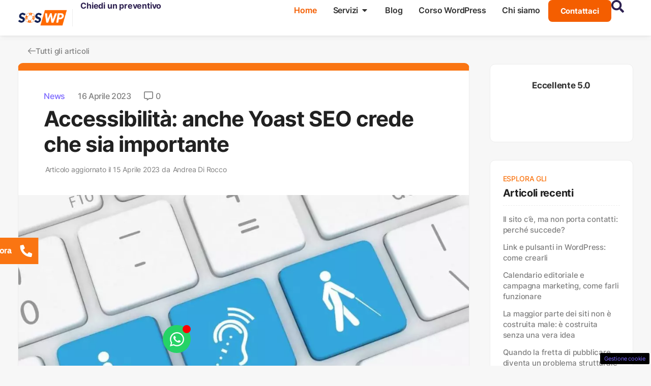

--- FILE ---
content_type: text/html; charset=UTF-8
request_url: https://sos-wp.it/news/accessibilita-anche-yoast-seo-crede-che-sia-importante/
body_size: 44202
content:
<!doctype html>
<html lang="it-IT" prefix="og: https://ogp.me/ns#">
<head>
	<meta charset="UTF-8">
	<meta name="viewport" content="width=device-width, initial-scale=1">
	<link rel="profile" href="https://gmpg.org/xfn/11">
		<style>img:is([sizes="auto" i], [sizes^="auto," i]) { contain-intrinsic-size: 3000px 1500px }</style>
	
<!-- Ottimizzazione per i motori di ricerca di Rank Math - https://rankmath.com/ -->
<title>Accessibilità: anche Yoast SEO crede che sia importante</title>
<meta name="description" content="Yoast SEO ha dimostrato un grande interesse per migliorare l&#039;accessibilità dei siti WordPress con l&#039;investimento in un interessante strumento."/>
<meta name="robots" content="follow, index, max-snippet:-1, max-video-preview:-1, max-image-preview:large"/>
<link rel="canonical" href="https://sos-wp.it/news/accessibilita-anche-yoast-seo-crede-che-sia-importante/" />
<meta property="og:locale" content="it_IT" />
<meta property="og:type" content="article" />
<meta property="og:title" content="Accessibilità: anche Yoast SEO crede che sia importante" />
<meta property="og:description" content="Yoast SEO ha dimostrato un grande interesse per migliorare l&#039;accessibilità dei siti WordPress con l&#039;investimento in un interessante strumento." />
<meta property="og:url" content="https://sos-wp.it/news/accessibilita-anche-yoast-seo-crede-che-sia-importante/" />
<meta property="og:site_name" content="SOS WP" />
<meta property="article:publisher" content="https://facebook.com/soswordpress/" />
<meta property="article:author" content="https://www.facebook.com/andrea.dirocco.3705" />
<meta property="article:tag" content="Plugin" />
<meta property="article:tag" content="SEO" />
<meta property="article:section" content="News" />
<meta property="og:image" content="https://sos-wp.it/wp-content/uploads/2023/04/yoast-accessibilita-11042023-sos-wp.jpg" />
<meta property="og:image:secure_url" content="https://sos-wp.it/wp-content/uploads/2023/04/yoast-accessibilita-11042023-sos-wp.jpg" />
<meta property="og:image:width" content="1200" />
<meta property="og:image:height" content="800" />
<meta property="og:image:alt" content="L&#039;importanza dell&#039;accessibilità dei siti web" />
<meta property="og:image:type" content="image/jpeg" />
<meta property="article:published_time" content="2023-04-16T08:00:00+02:00" />
<meta name="twitter:card" content="summary_large_image" />
<meta name="twitter:title" content="Accessibilità: anche Yoast SEO crede che sia importante" />
<meta name="twitter:description" content="Yoast SEO ha dimostrato un grande interesse per migliorare l&#039;accessibilità dei siti WordPress con l&#039;investimento in un interessante strumento." />
<meta name="twitter:site" content="@SOSWP_Italia" />
<meta name="twitter:creator" content="@SOSWP_Italia" />
<meta name="twitter:image" content="https://sos-wp.it/wp-content/uploads/2023/04/yoast-accessibilita-11042023-sos-wp.jpg" />
<meta name="twitter:label1" content="Scritto da" />
<meta name="twitter:data1" content="Andrea Di Rocco" />
<meta name="twitter:label2" content="Tempo di lettura" />
<meta name="twitter:data2" content="2 minuti" />
<script type="application/ld+json" class="rank-math-schema-pro">{"@context":"https://schema.org","@graph":[{"@type":"Organization","@id":"https://sos-wp.it/#organization","name":"SOS WP","sameAs":["https://facebook.com/soswordpress/","https://twitter.com/SOSWP_Italia"],"logo":{"@type":"ImageObject","@id":"https://sos-wp.it/#logo","url":"https://sos-wp.it/wp-content/uploads/2022/10/SOS-WP.jpg","contentUrl":"https://sos-wp.it/wp-content/uploads/2022/10/SOS-WP.jpg","caption":"SOS WP","inLanguage":"it-IT","width":"250","height":"250"}},{"@type":"WebSite","@id":"https://sos-wp.it/#website","url":"https://sos-wp.it","name":"SOS WP","publisher":{"@id":"https://sos-wp.it/#organization"},"inLanguage":"it-IT"},{"@type":"BreadcrumbList","@id":"https://sos-wp.it/news/accessibilita-anche-yoast-seo-crede-che-sia-importante/#breadcrumb","itemListElement":[{"@type":"ListItem","position":"1","item":{"@id":"https://sos-wp.it/","name":"Home"}},{"@type":"ListItem","position":"2","item":{"@id":"https://sos-wp.it/news/","name":"News"}},{"@type":"ListItem","position":"3","item":{"@id":"https://sos-wp.it/news/accessibilita-anche-yoast-seo-crede-che-sia-importante/","name":"Accessibilit\u00e0: anche Yoast SEO crede che sia importante"}}]},{"@type":"Article","headline":"Accessibilit\u00e0: anche Yoast SEO crede che sia importante","keywords":"accessibilit\u00e0","datePublished":"2023-04-16T08:00:00+02:00","dateModified":"2023-04-16T08:00:00+02:00","articleSection":"News","author":{"@id":"https://sos-wp.it/author/andreadirocco/","name":"Andrea Di Rocco"},"publisher":{"@id":"https://sos-wp.it/#organization"},"description":"Yoast SEO ha dimostrato un grande interesse per migliorare l&#039;accessibilit\u00e0 dei siti WordPress con l&#039;investimento in un interessante strumento.","wordCount":"436","commentCount":"0","thumbnailUrl":"https://sos-wp.it/wp-content/uploads/2023/04/yoast-accessibilita-11042023-sos-wp.jpg","name":"Accessibilit\u00e0: anche Yoast SEO crede che sia importante","@id":"https://sos-wp.it/news/accessibilita-anche-yoast-seo-crede-che-sia-importante/#richSnippet","isPartOf":{"@id":"https://sos-wp.it/news/accessibilita-anche-yoast-seo-crede-che-sia-importante/#webpage"},"inLanguage":"it-IT","mainEntityOfPage":{"@id":"https://sos-wp.it/news/accessibilita-anche-yoast-seo-crede-che-sia-importante/#webpage"}}]}</script>
<!-- /Rank Math WordPress SEO plugin -->

<link rel="amphtml" href="https://sos-wp.it/news/accessibilita-anche-yoast-seo-crede-che-sia-importante/amp/" /><meta name="generator" content="AMP for WP 1.1.5"/><link rel='dns-prefetch' href='//sos-wp.it' />
<link rel='dns-prefetch' href='//cdnjs.cloudflare.com' />
<link rel="alternate" type="application/rss+xml" title="SOS WP &raquo; Feed" href="https://sos-wp.it/feed/" />
<link rel="alternate" type="application/rss+xml" title="SOS WP &raquo; Feed dei commenti" href="https://sos-wp.it/comments/feed/" />
<link rel="alternate" type="application/rss+xml" title="SOS WP &raquo; Accessibilità: anche Yoast SEO crede che sia importante Feed dei commenti" href="https://sos-wp.it/news/accessibilita-anche-yoast-seo-crede-che-sia-importante/feed/" />
<script>
window._wpemojiSettings = {"baseUrl":"https:\/\/s.w.org\/images\/core\/emoji\/16.0.1\/72x72\/","ext":".png","svgUrl":"https:\/\/s.w.org\/images\/core\/emoji\/16.0.1\/svg\/","svgExt":".svg","source":{"concatemoji":"https:\/\/sos-wp.it\/wp-includes\/js\/wp-emoji-release.min.js?ver=6.8.3"}};
/*! This file is auto-generated */
!function(s,n){var o,i,e;function c(e){try{var t={supportTests:e,timestamp:(new Date).valueOf()};sessionStorage.setItem(o,JSON.stringify(t))}catch(e){}}function p(e,t,n){e.clearRect(0,0,e.canvas.width,e.canvas.height),e.fillText(t,0,0);var t=new Uint32Array(e.getImageData(0,0,e.canvas.width,e.canvas.height).data),a=(e.clearRect(0,0,e.canvas.width,e.canvas.height),e.fillText(n,0,0),new Uint32Array(e.getImageData(0,0,e.canvas.width,e.canvas.height).data));return t.every(function(e,t){return e===a[t]})}function u(e,t){e.clearRect(0,0,e.canvas.width,e.canvas.height),e.fillText(t,0,0);for(var n=e.getImageData(16,16,1,1),a=0;a<n.data.length;a++)if(0!==n.data[a])return!1;return!0}function f(e,t,n,a){switch(t){case"flag":return n(e,"\ud83c\udff3\ufe0f\u200d\u26a7\ufe0f","\ud83c\udff3\ufe0f\u200b\u26a7\ufe0f")?!1:!n(e,"\ud83c\udde8\ud83c\uddf6","\ud83c\udde8\u200b\ud83c\uddf6")&&!n(e,"\ud83c\udff4\udb40\udc67\udb40\udc62\udb40\udc65\udb40\udc6e\udb40\udc67\udb40\udc7f","\ud83c\udff4\u200b\udb40\udc67\u200b\udb40\udc62\u200b\udb40\udc65\u200b\udb40\udc6e\u200b\udb40\udc67\u200b\udb40\udc7f");case"emoji":return!a(e,"\ud83e\udedf")}return!1}function g(e,t,n,a){var r="undefined"!=typeof WorkerGlobalScope&&self instanceof WorkerGlobalScope?new OffscreenCanvas(300,150):s.createElement("canvas"),o=r.getContext("2d",{willReadFrequently:!0}),i=(o.textBaseline="top",o.font="600 32px Arial",{});return e.forEach(function(e){i[e]=t(o,e,n,a)}),i}function t(e){var t=s.createElement("script");t.src=e,t.defer=!0,s.head.appendChild(t)}"undefined"!=typeof Promise&&(o="wpEmojiSettingsSupports",i=["flag","emoji"],n.supports={everything:!0,everythingExceptFlag:!0},e=new Promise(function(e){s.addEventListener("DOMContentLoaded",e,{once:!0})}),new Promise(function(t){var n=function(){try{var e=JSON.parse(sessionStorage.getItem(o));if("object"==typeof e&&"number"==typeof e.timestamp&&(new Date).valueOf()<e.timestamp+604800&&"object"==typeof e.supportTests)return e.supportTests}catch(e){}return null}();if(!n){if("undefined"!=typeof Worker&&"undefined"!=typeof OffscreenCanvas&&"undefined"!=typeof URL&&URL.createObjectURL&&"undefined"!=typeof Blob)try{var e="postMessage("+g.toString()+"("+[JSON.stringify(i),f.toString(),p.toString(),u.toString()].join(",")+"));",a=new Blob([e],{type:"text/javascript"}),r=new Worker(URL.createObjectURL(a),{name:"wpTestEmojiSupports"});return void(r.onmessage=function(e){c(n=e.data),r.terminate(),t(n)})}catch(e){}c(n=g(i,f,p,u))}t(n)}).then(function(e){for(var t in e)n.supports[t]=e[t],n.supports.everything=n.supports.everything&&n.supports[t],"flag"!==t&&(n.supports.everythingExceptFlag=n.supports.everythingExceptFlag&&n.supports[t]);n.supports.everythingExceptFlag=n.supports.everythingExceptFlag&&!n.supports.flag,n.DOMReady=!1,n.readyCallback=function(){n.DOMReady=!0}}).then(function(){return e}).then(function(){var e;n.supports.everything||(n.readyCallback(),(e=n.source||{}).concatemoji?t(e.concatemoji):e.wpemoji&&e.twemoji&&(t(e.twemoji),t(e.wpemoji)))}))}((window,document),window._wpemojiSettings);
</script>
<style id='wp-emoji-styles-inline-css'>

	img.wp-smiley, img.emoji {
		display: inline !important;
		border: none !important;
		box-shadow: none !important;
		height: 1em !important;
		width: 1em !important;
		margin: 0 0.07em !important;
		vertical-align: -0.1em !important;
		background: none !important;
		padding: 0 !important;
	}
</style>
<link rel='stylesheet' id='wp-block-library-css' href='https://sos-wp.it/wp-includes/css/dist/block-library/style.min.css?ver=6.8.3' media='all' />
<style id='global-styles-inline-css'>
:root{--wp--preset--aspect-ratio--square: 1;--wp--preset--aspect-ratio--4-3: 4/3;--wp--preset--aspect-ratio--3-4: 3/4;--wp--preset--aspect-ratio--3-2: 3/2;--wp--preset--aspect-ratio--2-3: 2/3;--wp--preset--aspect-ratio--16-9: 16/9;--wp--preset--aspect-ratio--9-16: 9/16;--wp--preset--color--black: #000000;--wp--preset--color--cyan-bluish-gray: #abb8c3;--wp--preset--color--white: #ffffff;--wp--preset--color--pale-pink: #f78da7;--wp--preset--color--vivid-red: #cf2e2e;--wp--preset--color--luminous-vivid-orange: #ff6900;--wp--preset--color--luminous-vivid-amber: #fcb900;--wp--preset--color--light-green-cyan: #7bdcb5;--wp--preset--color--vivid-green-cyan: #00d084;--wp--preset--color--pale-cyan-blue: #8ed1fc;--wp--preset--color--vivid-cyan-blue: #0693e3;--wp--preset--color--vivid-purple: #9b51e0;--wp--preset--gradient--vivid-cyan-blue-to-vivid-purple: linear-gradient(135deg,rgba(6,147,227,1) 0%,rgb(155,81,224) 100%);--wp--preset--gradient--light-green-cyan-to-vivid-green-cyan: linear-gradient(135deg,rgb(122,220,180) 0%,rgb(0,208,130) 100%);--wp--preset--gradient--luminous-vivid-amber-to-luminous-vivid-orange: linear-gradient(135deg,rgba(252,185,0,1) 0%,rgba(255,105,0,1) 100%);--wp--preset--gradient--luminous-vivid-orange-to-vivid-red: linear-gradient(135deg,rgba(255,105,0,1) 0%,rgb(207,46,46) 100%);--wp--preset--gradient--very-light-gray-to-cyan-bluish-gray: linear-gradient(135deg,rgb(238,238,238) 0%,rgb(169,184,195) 100%);--wp--preset--gradient--cool-to-warm-spectrum: linear-gradient(135deg,rgb(74,234,220) 0%,rgb(151,120,209) 20%,rgb(207,42,186) 40%,rgb(238,44,130) 60%,rgb(251,105,98) 80%,rgb(254,248,76) 100%);--wp--preset--gradient--blush-light-purple: linear-gradient(135deg,rgb(255,206,236) 0%,rgb(152,150,240) 100%);--wp--preset--gradient--blush-bordeaux: linear-gradient(135deg,rgb(254,205,165) 0%,rgb(254,45,45) 50%,rgb(107,0,62) 100%);--wp--preset--gradient--luminous-dusk: linear-gradient(135deg,rgb(255,203,112) 0%,rgb(199,81,192) 50%,rgb(65,88,208) 100%);--wp--preset--gradient--pale-ocean: linear-gradient(135deg,rgb(255,245,203) 0%,rgb(182,227,212) 50%,rgb(51,167,181) 100%);--wp--preset--gradient--electric-grass: linear-gradient(135deg,rgb(202,248,128) 0%,rgb(113,206,126) 100%);--wp--preset--gradient--midnight: linear-gradient(135deg,rgb(2,3,129) 0%,rgb(40,116,252) 100%);--wp--preset--font-size--small: 13px;--wp--preset--font-size--medium: 20px;--wp--preset--font-size--large: 36px;--wp--preset--font-size--x-large: 42px;--wp--preset--spacing--20: 0.44rem;--wp--preset--spacing--30: 0.67rem;--wp--preset--spacing--40: 1rem;--wp--preset--spacing--50: 1.5rem;--wp--preset--spacing--60: 2.25rem;--wp--preset--spacing--70: 3.38rem;--wp--preset--spacing--80: 5.06rem;--wp--preset--shadow--natural: 6px 6px 9px rgba(0, 0, 0, 0.2);--wp--preset--shadow--deep: 12px 12px 50px rgba(0, 0, 0, 0.4);--wp--preset--shadow--sharp: 6px 6px 0px rgba(0, 0, 0, 0.2);--wp--preset--shadow--outlined: 6px 6px 0px -3px rgba(255, 255, 255, 1), 6px 6px rgba(0, 0, 0, 1);--wp--preset--shadow--crisp: 6px 6px 0px rgba(0, 0, 0, 1);}:root { --wp--style--global--content-size: 800px;--wp--style--global--wide-size: 1200px; }:where(body) { margin: 0; }.wp-site-blocks > .alignleft { float: left; margin-right: 2em; }.wp-site-blocks > .alignright { float: right; margin-left: 2em; }.wp-site-blocks > .aligncenter { justify-content: center; margin-left: auto; margin-right: auto; }:where(.wp-site-blocks) > * { margin-block-start: 24px; margin-block-end: 0; }:where(.wp-site-blocks) > :first-child { margin-block-start: 0; }:where(.wp-site-blocks) > :last-child { margin-block-end: 0; }:root { --wp--style--block-gap: 24px; }:root :where(.is-layout-flow) > :first-child{margin-block-start: 0;}:root :where(.is-layout-flow) > :last-child{margin-block-end: 0;}:root :where(.is-layout-flow) > *{margin-block-start: 24px;margin-block-end: 0;}:root :where(.is-layout-constrained) > :first-child{margin-block-start: 0;}:root :where(.is-layout-constrained) > :last-child{margin-block-end: 0;}:root :where(.is-layout-constrained) > *{margin-block-start: 24px;margin-block-end: 0;}:root :where(.is-layout-flex){gap: 24px;}:root :where(.is-layout-grid){gap: 24px;}.is-layout-flow > .alignleft{float: left;margin-inline-start: 0;margin-inline-end: 2em;}.is-layout-flow > .alignright{float: right;margin-inline-start: 2em;margin-inline-end: 0;}.is-layout-flow > .aligncenter{margin-left: auto !important;margin-right: auto !important;}.is-layout-constrained > .alignleft{float: left;margin-inline-start: 0;margin-inline-end: 2em;}.is-layout-constrained > .alignright{float: right;margin-inline-start: 2em;margin-inline-end: 0;}.is-layout-constrained > .aligncenter{margin-left: auto !important;margin-right: auto !important;}.is-layout-constrained > :where(:not(.alignleft):not(.alignright):not(.alignfull)){max-width: var(--wp--style--global--content-size);margin-left: auto !important;margin-right: auto !important;}.is-layout-constrained > .alignwide{max-width: var(--wp--style--global--wide-size);}body .is-layout-flex{display: flex;}.is-layout-flex{flex-wrap: wrap;align-items: center;}.is-layout-flex > :is(*, div){margin: 0;}body .is-layout-grid{display: grid;}.is-layout-grid > :is(*, div){margin: 0;}body{padding-top: 0px;padding-right: 0px;padding-bottom: 0px;padding-left: 0px;}a:where(:not(.wp-element-button)){text-decoration: underline;}:root :where(.wp-element-button, .wp-block-button__link){background-color: #32373c;border-width: 0;color: #fff;font-family: inherit;font-size: inherit;line-height: inherit;padding: calc(0.667em + 2px) calc(1.333em + 2px);text-decoration: none;}.has-black-color{color: var(--wp--preset--color--black) !important;}.has-cyan-bluish-gray-color{color: var(--wp--preset--color--cyan-bluish-gray) !important;}.has-white-color{color: var(--wp--preset--color--white) !important;}.has-pale-pink-color{color: var(--wp--preset--color--pale-pink) !important;}.has-vivid-red-color{color: var(--wp--preset--color--vivid-red) !important;}.has-luminous-vivid-orange-color{color: var(--wp--preset--color--luminous-vivid-orange) !important;}.has-luminous-vivid-amber-color{color: var(--wp--preset--color--luminous-vivid-amber) !important;}.has-light-green-cyan-color{color: var(--wp--preset--color--light-green-cyan) !important;}.has-vivid-green-cyan-color{color: var(--wp--preset--color--vivid-green-cyan) !important;}.has-pale-cyan-blue-color{color: var(--wp--preset--color--pale-cyan-blue) !important;}.has-vivid-cyan-blue-color{color: var(--wp--preset--color--vivid-cyan-blue) !important;}.has-vivid-purple-color{color: var(--wp--preset--color--vivid-purple) !important;}.has-black-background-color{background-color: var(--wp--preset--color--black) !important;}.has-cyan-bluish-gray-background-color{background-color: var(--wp--preset--color--cyan-bluish-gray) !important;}.has-white-background-color{background-color: var(--wp--preset--color--white) !important;}.has-pale-pink-background-color{background-color: var(--wp--preset--color--pale-pink) !important;}.has-vivid-red-background-color{background-color: var(--wp--preset--color--vivid-red) !important;}.has-luminous-vivid-orange-background-color{background-color: var(--wp--preset--color--luminous-vivid-orange) !important;}.has-luminous-vivid-amber-background-color{background-color: var(--wp--preset--color--luminous-vivid-amber) !important;}.has-light-green-cyan-background-color{background-color: var(--wp--preset--color--light-green-cyan) !important;}.has-vivid-green-cyan-background-color{background-color: var(--wp--preset--color--vivid-green-cyan) !important;}.has-pale-cyan-blue-background-color{background-color: var(--wp--preset--color--pale-cyan-blue) !important;}.has-vivid-cyan-blue-background-color{background-color: var(--wp--preset--color--vivid-cyan-blue) !important;}.has-vivid-purple-background-color{background-color: var(--wp--preset--color--vivid-purple) !important;}.has-black-border-color{border-color: var(--wp--preset--color--black) !important;}.has-cyan-bluish-gray-border-color{border-color: var(--wp--preset--color--cyan-bluish-gray) !important;}.has-white-border-color{border-color: var(--wp--preset--color--white) !important;}.has-pale-pink-border-color{border-color: var(--wp--preset--color--pale-pink) !important;}.has-vivid-red-border-color{border-color: var(--wp--preset--color--vivid-red) !important;}.has-luminous-vivid-orange-border-color{border-color: var(--wp--preset--color--luminous-vivid-orange) !important;}.has-luminous-vivid-amber-border-color{border-color: var(--wp--preset--color--luminous-vivid-amber) !important;}.has-light-green-cyan-border-color{border-color: var(--wp--preset--color--light-green-cyan) !important;}.has-vivid-green-cyan-border-color{border-color: var(--wp--preset--color--vivid-green-cyan) !important;}.has-pale-cyan-blue-border-color{border-color: var(--wp--preset--color--pale-cyan-blue) !important;}.has-vivid-cyan-blue-border-color{border-color: var(--wp--preset--color--vivid-cyan-blue) !important;}.has-vivid-purple-border-color{border-color: var(--wp--preset--color--vivid-purple) !important;}.has-vivid-cyan-blue-to-vivid-purple-gradient-background{background: var(--wp--preset--gradient--vivid-cyan-blue-to-vivid-purple) !important;}.has-light-green-cyan-to-vivid-green-cyan-gradient-background{background: var(--wp--preset--gradient--light-green-cyan-to-vivid-green-cyan) !important;}.has-luminous-vivid-amber-to-luminous-vivid-orange-gradient-background{background: var(--wp--preset--gradient--luminous-vivid-amber-to-luminous-vivid-orange) !important;}.has-luminous-vivid-orange-to-vivid-red-gradient-background{background: var(--wp--preset--gradient--luminous-vivid-orange-to-vivid-red) !important;}.has-very-light-gray-to-cyan-bluish-gray-gradient-background{background: var(--wp--preset--gradient--very-light-gray-to-cyan-bluish-gray) !important;}.has-cool-to-warm-spectrum-gradient-background{background: var(--wp--preset--gradient--cool-to-warm-spectrum) !important;}.has-blush-light-purple-gradient-background{background: var(--wp--preset--gradient--blush-light-purple) !important;}.has-blush-bordeaux-gradient-background{background: var(--wp--preset--gradient--blush-bordeaux) !important;}.has-luminous-dusk-gradient-background{background: var(--wp--preset--gradient--luminous-dusk) !important;}.has-pale-ocean-gradient-background{background: var(--wp--preset--gradient--pale-ocean) !important;}.has-electric-grass-gradient-background{background: var(--wp--preset--gradient--electric-grass) !important;}.has-midnight-gradient-background{background: var(--wp--preset--gradient--midnight) !important;}.has-small-font-size{font-size: var(--wp--preset--font-size--small) !important;}.has-medium-font-size{font-size: var(--wp--preset--font-size--medium) !important;}.has-large-font-size{font-size: var(--wp--preset--font-size--large) !important;}.has-x-large-font-size{font-size: var(--wp--preset--font-size--x-large) !important;}
:root :where(.wp-block-pullquote){font-size: 1.5em;line-height: 1.6;}
</style>
<link rel='stylesheet' id='affiliatable_swiper_css-css' href='https://cdnjs.cloudflare.com/ajax/libs/Swiper/8.4.5/swiper-bundle.min.css?ver=6.8.3' media='all' />
<link rel='stylesheet' id='affiliatable_css-css' href='https://sos-wp.it/wp-content/plugins/affiliatable-plugin/css/styles.css?ver=6.8.3' media='all' />
<link rel='stylesheet' id='adser-css' href='https://sos-wp.it/wp-content/plugins/dadasuite-365/includes/modules/dadasuite_365_adser/css/dadasuite_365_adser.css?ver=1.7.2' media='all' />
<link rel='stylesheet' id='dashicons-css' href='https://sos-wp.it/wp-includes/css/dashicons.min.css?ver=6.8.3' media='all' />
<link rel='stylesheet' id='hello-elementor-css' href='https://sos-wp.it/wp-content/themes/hello-elementor/assets/css/reset.css?ver=3.4.4' media='all' />
<link rel='stylesheet' id='hello-elementor-theme-style-css' href='https://sos-wp.it/wp-content/themes/hello-elementor/assets/css/theme.css?ver=3.4.4' media='all' />
<link rel='stylesheet' id='elementor-frontend-css' href='https://sos-wp.it/wp-content/plugins/elementor/assets/css/frontend.min.css?ver=3.32.3' media='all' />
<style id='elementor-frontend-inline-css'>
@-webkit-keyframes ha_fadeIn{0%{opacity:0}to{opacity:1}}@keyframes ha_fadeIn{0%{opacity:0}to{opacity:1}}@-webkit-keyframes ha_zoomIn{0%{opacity:0;-webkit-transform:scale3d(.3,.3,.3);transform:scale3d(.3,.3,.3)}50%{opacity:1}}@keyframes ha_zoomIn{0%{opacity:0;-webkit-transform:scale3d(.3,.3,.3);transform:scale3d(.3,.3,.3)}50%{opacity:1}}@-webkit-keyframes ha_rollIn{0%{opacity:0;-webkit-transform:translate3d(-100%,0,0) rotate3d(0,0,1,-120deg);transform:translate3d(-100%,0,0) rotate3d(0,0,1,-120deg)}to{opacity:1}}@keyframes ha_rollIn{0%{opacity:0;-webkit-transform:translate3d(-100%,0,0) rotate3d(0,0,1,-120deg);transform:translate3d(-100%,0,0) rotate3d(0,0,1,-120deg)}to{opacity:1}}@-webkit-keyframes ha_bounce{0%,20%,53%,to{-webkit-animation-timing-function:cubic-bezier(.215,.61,.355,1);animation-timing-function:cubic-bezier(.215,.61,.355,1)}40%,43%{-webkit-transform:translate3d(0,-30px,0) scaleY(1.1);transform:translate3d(0,-30px,0) scaleY(1.1);-webkit-animation-timing-function:cubic-bezier(.755,.05,.855,.06);animation-timing-function:cubic-bezier(.755,.05,.855,.06)}70%{-webkit-transform:translate3d(0,-15px,0) scaleY(1.05);transform:translate3d(0,-15px,0) scaleY(1.05);-webkit-animation-timing-function:cubic-bezier(.755,.05,.855,.06);animation-timing-function:cubic-bezier(.755,.05,.855,.06)}80%{-webkit-transition-timing-function:cubic-bezier(.215,.61,.355,1);transition-timing-function:cubic-bezier(.215,.61,.355,1);-webkit-transform:translate3d(0,0,0) scaleY(.95);transform:translate3d(0,0,0) scaleY(.95)}90%{-webkit-transform:translate3d(0,-4px,0) scaleY(1.02);transform:translate3d(0,-4px,0) scaleY(1.02)}}@keyframes ha_bounce{0%,20%,53%,to{-webkit-animation-timing-function:cubic-bezier(.215,.61,.355,1);animation-timing-function:cubic-bezier(.215,.61,.355,1)}40%,43%{-webkit-transform:translate3d(0,-30px,0) scaleY(1.1);transform:translate3d(0,-30px,0) scaleY(1.1);-webkit-animation-timing-function:cubic-bezier(.755,.05,.855,.06);animation-timing-function:cubic-bezier(.755,.05,.855,.06)}70%{-webkit-transform:translate3d(0,-15px,0) scaleY(1.05);transform:translate3d(0,-15px,0) scaleY(1.05);-webkit-animation-timing-function:cubic-bezier(.755,.05,.855,.06);animation-timing-function:cubic-bezier(.755,.05,.855,.06)}80%{-webkit-transition-timing-function:cubic-bezier(.215,.61,.355,1);transition-timing-function:cubic-bezier(.215,.61,.355,1);-webkit-transform:translate3d(0,0,0) scaleY(.95);transform:translate3d(0,0,0) scaleY(.95)}90%{-webkit-transform:translate3d(0,-4px,0) scaleY(1.02);transform:translate3d(0,-4px,0) scaleY(1.02)}}@-webkit-keyframes ha_bounceIn{0%,20%,40%,60%,80%,to{-webkit-animation-timing-function:cubic-bezier(.215,.61,.355,1);animation-timing-function:cubic-bezier(.215,.61,.355,1)}0%{opacity:0;-webkit-transform:scale3d(.3,.3,.3);transform:scale3d(.3,.3,.3)}20%{-webkit-transform:scale3d(1.1,1.1,1.1);transform:scale3d(1.1,1.1,1.1)}40%{-webkit-transform:scale3d(.9,.9,.9);transform:scale3d(.9,.9,.9)}60%{opacity:1;-webkit-transform:scale3d(1.03,1.03,1.03);transform:scale3d(1.03,1.03,1.03)}80%{-webkit-transform:scale3d(.97,.97,.97);transform:scale3d(.97,.97,.97)}to{opacity:1}}@keyframes ha_bounceIn{0%,20%,40%,60%,80%,to{-webkit-animation-timing-function:cubic-bezier(.215,.61,.355,1);animation-timing-function:cubic-bezier(.215,.61,.355,1)}0%{opacity:0;-webkit-transform:scale3d(.3,.3,.3);transform:scale3d(.3,.3,.3)}20%{-webkit-transform:scale3d(1.1,1.1,1.1);transform:scale3d(1.1,1.1,1.1)}40%{-webkit-transform:scale3d(.9,.9,.9);transform:scale3d(.9,.9,.9)}60%{opacity:1;-webkit-transform:scale3d(1.03,1.03,1.03);transform:scale3d(1.03,1.03,1.03)}80%{-webkit-transform:scale3d(.97,.97,.97);transform:scale3d(.97,.97,.97)}to{opacity:1}}@-webkit-keyframes ha_flipInX{0%{opacity:0;-webkit-transform:perspective(400px) rotate3d(1,0,0,90deg);transform:perspective(400px) rotate3d(1,0,0,90deg);-webkit-animation-timing-function:ease-in;animation-timing-function:ease-in}40%{-webkit-transform:perspective(400px) rotate3d(1,0,0,-20deg);transform:perspective(400px) rotate3d(1,0,0,-20deg);-webkit-animation-timing-function:ease-in;animation-timing-function:ease-in}60%{opacity:1;-webkit-transform:perspective(400px) rotate3d(1,0,0,10deg);transform:perspective(400px) rotate3d(1,0,0,10deg)}80%{-webkit-transform:perspective(400px) rotate3d(1,0,0,-5deg);transform:perspective(400px) rotate3d(1,0,0,-5deg)}}@keyframes ha_flipInX{0%{opacity:0;-webkit-transform:perspective(400px) rotate3d(1,0,0,90deg);transform:perspective(400px) rotate3d(1,0,0,90deg);-webkit-animation-timing-function:ease-in;animation-timing-function:ease-in}40%{-webkit-transform:perspective(400px) rotate3d(1,0,0,-20deg);transform:perspective(400px) rotate3d(1,0,0,-20deg);-webkit-animation-timing-function:ease-in;animation-timing-function:ease-in}60%{opacity:1;-webkit-transform:perspective(400px) rotate3d(1,0,0,10deg);transform:perspective(400px) rotate3d(1,0,0,10deg)}80%{-webkit-transform:perspective(400px) rotate3d(1,0,0,-5deg);transform:perspective(400px) rotate3d(1,0,0,-5deg)}}@-webkit-keyframes ha_flipInY{0%{opacity:0;-webkit-transform:perspective(400px) rotate3d(0,1,0,90deg);transform:perspective(400px) rotate3d(0,1,0,90deg);-webkit-animation-timing-function:ease-in;animation-timing-function:ease-in}40%{-webkit-transform:perspective(400px) rotate3d(0,1,0,-20deg);transform:perspective(400px) rotate3d(0,1,0,-20deg);-webkit-animation-timing-function:ease-in;animation-timing-function:ease-in}60%{opacity:1;-webkit-transform:perspective(400px) rotate3d(0,1,0,10deg);transform:perspective(400px) rotate3d(0,1,0,10deg)}80%{-webkit-transform:perspective(400px) rotate3d(0,1,0,-5deg);transform:perspective(400px) rotate3d(0,1,0,-5deg)}}@keyframes ha_flipInY{0%{opacity:0;-webkit-transform:perspective(400px) rotate3d(0,1,0,90deg);transform:perspective(400px) rotate3d(0,1,0,90deg);-webkit-animation-timing-function:ease-in;animation-timing-function:ease-in}40%{-webkit-transform:perspective(400px) rotate3d(0,1,0,-20deg);transform:perspective(400px) rotate3d(0,1,0,-20deg);-webkit-animation-timing-function:ease-in;animation-timing-function:ease-in}60%{opacity:1;-webkit-transform:perspective(400px) rotate3d(0,1,0,10deg);transform:perspective(400px) rotate3d(0,1,0,10deg)}80%{-webkit-transform:perspective(400px) rotate3d(0,1,0,-5deg);transform:perspective(400px) rotate3d(0,1,0,-5deg)}}@-webkit-keyframes ha_swing{20%{-webkit-transform:rotate3d(0,0,1,15deg);transform:rotate3d(0,0,1,15deg)}40%{-webkit-transform:rotate3d(0,0,1,-10deg);transform:rotate3d(0,0,1,-10deg)}60%{-webkit-transform:rotate3d(0,0,1,5deg);transform:rotate3d(0,0,1,5deg)}80%{-webkit-transform:rotate3d(0,0,1,-5deg);transform:rotate3d(0,0,1,-5deg)}}@keyframes ha_swing{20%{-webkit-transform:rotate3d(0,0,1,15deg);transform:rotate3d(0,0,1,15deg)}40%{-webkit-transform:rotate3d(0,0,1,-10deg);transform:rotate3d(0,0,1,-10deg)}60%{-webkit-transform:rotate3d(0,0,1,5deg);transform:rotate3d(0,0,1,5deg)}80%{-webkit-transform:rotate3d(0,0,1,-5deg);transform:rotate3d(0,0,1,-5deg)}}@-webkit-keyframes ha_slideInDown{0%{visibility:visible;-webkit-transform:translate3d(0,-100%,0);transform:translate3d(0,-100%,0)}}@keyframes ha_slideInDown{0%{visibility:visible;-webkit-transform:translate3d(0,-100%,0);transform:translate3d(0,-100%,0)}}@-webkit-keyframes ha_slideInUp{0%{visibility:visible;-webkit-transform:translate3d(0,100%,0);transform:translate3d(0,100%,0)}}@keyframes ha_slideInUp{0%{visibility:visible;-webkit-transform:translate3d(0,100%,0);transform:translate3d(0,100%,0)}}@-webkit-keyframes ha_slideInLeft{0%{visibility:visible;-webkit-transform:translate3d(-100%,0,0);transform:translate3d(-100%,0,0)}}@keyframes ha_slideInLeft{0%{visibility:visible;-webkit-transform:translate3d(-100%,0,0);transform:translate3d(-100%,0,0)}}@-webkit-keyframes ha_slideInRight{0%{visibility:visible;-webkit-transform:translate3d(100%,0,0);transform:translate3d(100%,0,0)}}@keyframes ha_slideInRight{0%{visibility:visible;-webkit-transform:translate3d(100%,0,0);transform:translate3d(100%,0,0)}}.ha_fadeIn{-webkit-animation-name:ha_fadeIn;animation-name:ha_fadeIn}.ha_zoomIn{-webkit-animation-name:ha_zoomIn;animation-name:ha_zoomIn}.ha_rollIn{-webkit-animation-name:ha_rollIn;animation-name:ha_rollIn}.ha_bounce{-webkit-transform-origin:center bottom;-ms-transform-origin:center bottom;transform-origin:center bottom;-webkit-animation-name:ha_bounce;animation-name:ha_bounce}.ha_bounceIn{-webkit-animation-name:ha_bounceIn;animation-name:ha_bounceIn;-webkit-animation-duration:.75s;-webkit-animation-duration:calc(var(--animate-duration)*.75);animation-duration:.75s;animation-duration:calc(var(--animate-duration)*.75)}.ha_flipInX,.ha_flipInY{-webkit-animation-name:ha_flipInX;animation-name:ha_flipInX;-webkit-backface-visibility:visible!important;backface-visibility:visible!important}.ha_flipInY{-webkit-animation-name:ha_flipInY;animation-name:ha_flipInY}.ha_swing{-webkit-transform-origin:top center;-ms-transform-origin:top center;transform-origin:top center;-webkit-animation-name:ha_swing;animation-name:ha_swing}.ha_slideInDown{-webkit-animation-name:ha_slideInDown;animation-name:ha_slideInDown}.ha_slideInUp{-webkit-animation-name:ha_slideInUp;animation-name:ha_slideInUp}.ha_slideInLeft{-webkit-animation-name:ha_slideInLeft;animation-name:ha_slideInLeft}.ha_slideInRight{-webkit-animation-name:ha_slideInRight;animation-name:ha_slideInRight}.ha-css-transform-yes{-webkit-transition-duration:var(--ha-tfx-transition-duration, .2s);transition-duration:var(--ha-tfx-transition-duration, .2s);-webkit-transition-property:-webkit-transform;transition-property:transform;transition-property:transform,-webkit-transform;-webkit-transform:translate(var(--ha-tfx-translate-x, 0),var(--ha-tfx-translate-y, 0)) scale(var(--ha-tfx-scale-x, 1),var(--ha-tfx-scale-y, 1)) skew(var(--ha-tfx-skew-x, 0),var(--ha-tfx-skew-y, 0)) rotateX(var(--ha-tfx-rotate-x, 0)) rotateY(var(--ha-tfx-rotate-y, 0)) rotateZ(var(--ha-tfx-rotate-z, 0));transform:translate(var(--ha-tfx-translate-x, 0),var(--ha-tfx-translate-y, 0)) scale(var(--ha-tfx-scale-x, 1),var(--ha-tfx-scale-y, 1)) skew(var(--ha-tfx-skew-x, 0),var(--ha-tfx-skew-y, 0)) rotateX(var(--ha-tfx-rotate-x, 0)) rotateY(var(--ha-tfx-rotate-y, 0)) rotateZ(var(--ha-tfx-rotate-z, 0))}.ha-css-transform-yes:hover{-webkit-transform:translate(var(--ha-tfx-translate-x-hover, var(--ha-tfx-translate-x, 0)),var(--ha-tfx-translate-y-hover, var(--ha-tfx-translate-y, 0))) scale(var(--ha-tfx-scale-x-hover, var(--ha-tfx-scale-x, 1)),var(--ha-tfx-scale-y-hover, var(--ha-tfx-scale-y, 1))) skew(var(--ha-tfx-skew-x-hover, var(--ha-tfx-skew-x, 0)),var(--ha-tfx-skew-y-hover, var(--ha-tfx-skew-y, 0))) rotateX(var(--ha-tfx-rotate-x-hover, var(--ha-tfx-rotate-x, 0))) rotateY(var(--ha-tfx-rotate-y-hover, var(--ha-tfx-rotate-y, 0))) rotateZ(var(--ha-tfx-rotate-z-hover, var(--ha-tfx-rotate-z, 0)));transform:translate(var(--ha-tfx-translate-x-hover, var(--ha-tfx-translate-x, 0)),var(--ha-tfx-translate-y-hover, var(--ha-tfx-translate-y, 0))) scale(var(--ha-tfx-scale-x-hover, var(--ha-tfx-scale-x, 1)),var(--ha-tfx-scale-y-hover, var(--ha-tfx-scale-y, 1))) skew(var(--ha-tfx-skew-x-hover, var(--ha-tfx-skew-x, 0)),var(--ha-tfx-skew-y-hover, var(--ha-tfx-skew-y, 0))) rotateX(var(--ha-tfx-rotate-x-hover, var(--ha-tfx-rotate-x, 0))) rotateY(var(--ha-tfx-rotate-y-hover, var(--ha-tfx-rotate-y, 0))) rotateZ(var(--ha-tfx-rotate-z-hover, var(--ha-tfx-rotate-z, 0)))}.happy-addon>.elementor-widget-container{word-wrap:break-word;overflow-wrap:break-word}.happy-addon>.elementor-widget-container,.happy-addon>.elementor-widget-container *{-webkit-box-sizing:border-box;box-sizing:border-box}.happy-addon:not(:has(.elementor-widget-container)),.happy-addon:not(:has(.elementor-widget-container)) *{-webkit-box-sizing:border-box;box-sizing:border-box;word-wrap:break-word;overflow-wrap:break-word}.happy-addon p:empty{display:none}.happy-addon .elementor-inline-editing{min-height:auto!important}.happy-addon-pro img{max-width:100%;height:auto;-o-object-fit:cover;object-fit:cover}.ha-screen-reader-text{position:absolute;overflow:hidden;clip:rect(1px,1px,1px,1px);margin:-1px;padding:0;width:1px;height:1px;border:0;word-wrap:normal!important;-webkit-clip-path:inset(50%);clip-path:inset(50%)}.ha-has-bg-overlay>.elementor-widget-container{position:relative;z-index:1}.ha-has-bg-overlay>.elementor-widget-container:before{position:absolute;top:0;left:0;z-index:-1;width:100%;height:100%;content:""}.ha-has-bg-overlay:not(:has(.elementor-widget-container)){position:relative;z-index:1}.ha-has-bg-overlay:not(:has(.elementor-widget-container)):before{position:absolute;top:0;left:0;z-index:-1;width:100%;height:100%;content:""}.ha-popup--is-enabled .ha-js-popup,.ha-popup--is-enabled .ha-js-popup img{cursor:-webkit-zoom-in!important;cursor:zoom-in!important}.mfp-wrap .mfp-arrow,.mfp-wrap .mfp-close{background-color:transparent}.mfp-wrap .mfp-arrow:focus,.mfp-wrap .mfp-close:focus{outline-width:thin}.ha-advanced-tooltip-enable{position:relative;cursor:pointer;--ha-tooltip-arrow-color:black;--ha-tooltip-arrow-distance:0}.ha-advanced-tooltip-enable .ha-advanced-tooltip-content{position:absolute;z-index:999;display:none;padding:5px 0;width:120px;height:auto;border-radius:6px;background-color:#000;color:#fff;text-align:center;opacity:0}.ha-advanced-tooltip-enable .ha-advanced-tooltip-content::after{position:absolute;border-width:5px;border-style:solid;content:""}.ha-advanced-tooltip-enable .ha-advanced-tooltip-content.no-arrow::after{visibility:hidden}.ha-advanced-tooltip-enable .ha-advanced-tooltip-content.show{display:inline-block;opacity:1}.ha-advanced-tooltip-enable.ha-advanced-tooltip-top .ha-advanced-tooltip-content,body[data-elementor-device-mode=tablet] .ha-advanced-tooltip-enable.ha-advanced-tooltip-tablet-top .ha-advanced-tooltip-content{top:unset;right:0;bottom:calc(101% + var(--ha-tooltip-arrow-distance));left:0;margin:0 auto}.ha-advanced-tooltip-enable.ha-advanced-tooltip-top .ha-advanced-tooltip-content::after,body[data-elementor-device-mode=tablet] .ha-advanced-tooltip-enable.ha-advanced-tooltip-tablet-top .ha-advanced-tooltip-content::after{top:100%;right:unset;bottom:unset;left:50%;border-color:var(--ha-tooltip-arrow-color) transparent transparent transparent;-webkit-transform:translateX(-50%);-ms-transform:translateX(-50%);transform:translateX(-50%)}.ha-advanced-tooltip-enable.ha-advanced-tooltip-bottom .ha-advanced-tooltip-content,body[data-elementor-device-mode=tablet] .ha-advanced-tooltip-enable.ha-advanced-tooltip-tablet-bottom .ha-advanced-tooltip-content{top:calc(101% + var(--ha-tooltip-arrow-distance));right:0;bottom:unset;left:0;margin:0 auto}.ha-advanced-tooltip-enable.ha-advanced-tooltip-bottom .ha-advanced-tooltip-content::after,body[data-elementor-device-mode=tablet] .ha-advanced-tooltip-enable.ha-advanced-tooltip-tablet-bottom .ha-advanced-tooltip-content::after{top:unset;right:unset;bottom:100%;left:50%;border-color:transparent transparent var(--ha-tooltip-arrow-color) transparent;-webkit-transform:translateX(-50%);-ms-transform:translateX(-50%);transform:translateX(-50%)}.ha-advanced-tooltip-enable.ha-advanced-tooltip-left .ha-advanced-tooltip-content,body[data-elementor-device-mode=tablet] .ha-advanced-tooltip-enable.ha-advanced-tooltip-tablet-left .ha-advanced-tooltip-content{top:50%;right:calc(101% + var(--ha-tooltip-arrow-distance));bottom:unset;left:unset;-webkit-transform:translateY(-50%);-ms-transform:translateY(-50%);transform:translateY(-50%)}.ha-advanced-tooltip-enable.ha-advanced-tooltip-left .ha-advanced-tooltip-content::after,body[data-elementor-device-mode=tablet] .ha-advanced-tooltip-enable.ha-advanced-tooltip-tablet-left .ha-advanced-tooltip-content::after{top:50%;right:unset;bottom:unset;left:100%;border-color:transparent transparent transparent var(--ha-tooltip-arrow-color);-webkit-transform:translateY(-50%);-ms-transform:translateY(-50%);transform:translateY(-50%)}.ha-advanced-tooltip-enable.ha-advanced-tooltip-right .ha-advanced-tooltip-content,body[data-elementor-device-mode=tablet] .ha-advanced-tooltip-enable.ha-advanced-tooltip-tablet-right .ha-advanced-tooltip-content{top:50%;right:unset;bottom:unset;left:calc(101% + var(--ha-tooltip-arrow-distance));-webkit-transform:translateY(-50%);-ms-transform:translateY(-50%);transform:translateY(-50%)}.ha-advanced-tooltip-enable.ha-advanced-tooltip-right .ha-advanced-tooltip-content::after,body[data-elementor-device-mode=tablet] .ha-advanced-tooltip-enable.ha-advanced-tooltip-tablet-right .ha-advanced-tooltip-content::after{top:50%;right:100%;bottom:unset;left:unset;border-color:transparent var(--ha-tooltip-arrow-color) transparent transparent;-webkit-transform:translateY(-50%);-ms-transform:translateY(-50%);transform:translateY(-50%)}body[data-elementor-device-mode=mobile] .ha-advanced-tooltip-enable.ha-advanced-tooltip-mobile-top .ha-advanced-tooltip-content{top:unset;right:0;bottom:calc(101% + var(--ha-tooltip-arrow-distance));left:0;margin:0 auto}body[data-elementor-device-mode=mobile] .ha-advanced-tooltip-enable.ha-advanced-tooltip-mobile-top .ha-advanced-tooltip-content::after{top:100%;right:unset;bottom:unset;left:50%;border-color:var(--ha-tooltip-arrow-color) transparent transparent transparent;-webkit-transform:translateX(-50%);-ms-transform:translateX(-50%);transform:translateX(-50%)}body[data-elementor-device-mode=mobile] .ha-advanced-tooltip-enable.ha-advanced-tooltip-mobile-bottom .ha-advanced-tooltip-content{top:calc(101% + var(--ha-tooltip-arrow-distance));right:0;bottom:unset;left:0;margin:0 auto}body[data-elementor-device-mode=mobile] .ha-advanced-tooltip-enable.ha-advanced-tooltip-mobile-bottom .ha-advanced-tooltip-content::after{top:unset;right:unset;bottom:100%;left:50%;border-color:transparent transparent var(--ha-tooltip-arrow-color) transparent;-webkit-transform:translateX(-50%);-ms-transform:translateX(-50%);transform:translateX(-50%)}body[data-elementor-device-mode=mobile] .ha-advanced-tooltip-enable.ha-advanced-tooltip-mobile-left .ha-advanced-tooltip-content{top:50%;right:calc(101% + var(--ha-tooltip-arrow-distance));bottom:unset;left:unset;-webkit-transform:translateY(-50%);-ms-transform:translateY(-50%);transform:translateY(-50%)}body[data-elementor-device-mode=mobile] .ha-advanced-tooltip-enable.ha-advanced-tooltip-mobile-left .ha-advanced-tooltip-content::after{top:50%;right:unset;bottom:unset;left:100%;border-color:transparent transparent transparent var(--ha-tooltip-arrow-color);-webkit-transform:translateY(-50%);-ms-transform:translateY(-50%);transform:translateY(-50%)}body[data-elementor-device-mode=mobile] .ha-advanced-tooltip-enable.ha-advanced-tooltip-mobile-right .ha-advanced-tooltip-content{top:50%;right:unset;bottom:unset;left:calc(101% + var(--ha-tooltip-arrow-distance));-webkit-transform:translateY(-50%);-ms-transform:translateY(-50%);transform:translateY(-50%)}body[data-elementor-device-mode=mobile] .ha-advanced-tooltip-enable.ha-advanced-tooltip-mobile-right .ha-advanced-tooltip-content::after{top:50%;right:100%;bottom:unset;left:unset;border-color:transparent var(--ha-tooltip-arrow-color) transparent transparent;-webkit-transform:translateY(-50%);-ms-transform:translateY(-50%);transform:translateY(-50%)}body.elementor-editor-active .happy-addon.ha-gravityforms .gform_wrapper{display:block!important}.ha-scroll-to-top-wrap.ha-scroll-to-top-hide{display:none}.ha-scroll-to-top-wrap.edit-mode,.ha-scroll-to-top-wrap.single-page-off{display:none!important}.ha-scroll-to-top-button{position:fixed;right:15px;bottom:15px;z-index:9999;display:-webkit-box;display:-webkit-flex;display:-ms-flexbox;display:flex;-webkit-box-align:center;-webkit-align-items:center;align-items:center;-ms-flex-align:center;-webkit-box-pack:center;-ms-flex-pack:center;-webkit-justify-content:center;justify-content:center;width:50px;height:50px;border-radius:50px;background-color:#5636d1;color:#fff;text-align:center;opacity:1;cursor:pointer;-webkit-transition:all .3s;transition:all .3s}.ha-scroll-to-top-button i{color:#fff;font-size:16px}.ha-scroll-to-top-button:hover{background-color:#e2498a}.ha-particle-wrapper{position:absolute;top:0;left:0;width:100%;height:100%}.ha-floating-element{position:fixed;z-index:999}.ha-floating-element-align-top-left .ha-floating-element{top:0;left:0}.ha-floating-element-align-top-right .ha-floating-element{top:0;right:0}.ha-floating-element-align-top-center .ha-floating-element{top:0;left:50%;-webkit-transform:translateX(-50%);-ms-transform:translateX(-50%);transform:translateX(-50%)}.ha-floating-element-align-middle-left .ha-floating-element{top:50%;left:0;-webkit-transform:translateY(-50%);-ms-transform:translateY(-50%);transform:translateY(-50%)}.ha-floating-element-align-middle-right .ha-floating-element{top:50%;right:0;-webkit-transform:translateY(-50%);-ms-transform:translateY(-50%);transform:translateY(-50%)}.ha-floating-element-align-bottom-left .ha-floating-element{bottom:0;left:0}.ha-floating-element-align-bottom-right .ha-floating-element{right:0;bottom:0}.ha-floating-element-align-bottom-center .ha-floating-element{bottom:0;left:50%;-webkit-transform:translateX(-50%);-ms-transform:translateX(-50%);transform:translateX(-50%)}.ha-editor-placeholder{padding:20px;border:5px double #f1f1f1;background:#f8f8f8;text-align:center;opacity:.5}.ha-editor-placeholder-title{margin-top:0;margin-bottom:8px;font-weight:700;font-size:16px}.ha-editor-placeholder-content{margin:0;font-size:12px}.ha-p-relative{position:relative}.ha-p-absolute{position:absolute}.ha-p-fixed{position:fixed}.ha-w-1{width:1%}.ha-h-1{height:1%}.ha-w-2{width:2%}.ha-h-2{height:2%}.ha-w-3{width:3%}.ha-h-3{height:3%}.ha-w-4{width:4%}.ha-h-4{height:4%}.ha-w-5{width:5%}.ha-h-5{height:5%}.ha-w-6{width:6%}.ha-h-6{height:6%}.ha-w-7{width:7%}.ha-h-7{height:7%}.ha-w-8{width:8%}.ha-h-8{height:8%}.ha-w-9{width:9%}.ha-h-9{height:9%}.ha-w-10{width:10%}.ha-h-10{height:10%}.ha-w-11{width:11%}.ha-h-11{height:11%}.ha-w-12{width:12%}.ha-h-12{height:12%}.ha-w-13{width:13%}.ha-h-13{height:13%}.ha-w-14{width:14%}.ha-h-14{height:14%}.ha-w-15{width:15%}.ha-h-15{height:15%}.ha-w-16{width:16%}.ha-h-16{height:16%}.ha-w-17{width:17%}.ha-h-17{height:17%}.ha-w-18{width:18%}.ha-h-18{height:18%}.ha-w-19{width:19%}.ha-h-19{height:19%}.ha-w-20{width:20%}.ha-h-20{height:20%}.ha-w-21{width:21%}.ha-h-21{height:21%}.ha-w-22{width:22%}.ha-h-22{height:22%}.ha-w-23{width:23%}.ha-h-23{height:23%}.ha-w-24{width:24%}.ha-h-24{height:24%}.ha-w-25{width:25%}.ha-h-25{height:25%}.ha-w-26{width:26%}.ha-h-26{height:26%}.ha-w-27{width:27%}.ha-h-27{height:27%}.ha-w-28{width:28%}.ha-h-28{height:28%}.ha-w-29{width:29%}.ha-h-29{height:29%}.ha-w-30{width:30%}.ha-h-30{height:30%}.ha-w-31{width:31%}.ha-h-31{height:31%}.ha-w-32{width:32%}.ha-h-32{height:32%}.ha-w-33{width:33%}.ha-h-33{height:33%}.ha-w-34{width:34%}.ha-h-34{height:34%}.ha-w-35{width:35%}.ha-h-35{height:35%}.ha-w-36{width:36%}.ha-h-36{height:36%}.ha-w-37{width:37%}.ha-h-37{height:37%}.ha-w-38{width:38%}.ha-h-38{height:38%}.ha-w-39{width:39%}.ha-h-39{height:39%}.ha-w-40{width:40%}.ha-h-40{height:40%}.ha-w-41{width:41%}.ha-h-41{height:41%}.ha-w-42{width:42%}.ha-h-42{height:42%}.ha-w-43{width:43%}.ha-h-43{height:43%}.ha-w-44{width:44%}.ha-h-44{height:44%}.ha-w-45{width:45%}.ha-h-45{height:45%}.ha-w-46{width:46%}.ha-h-46{height:46%}.ha-w-47{width:47%}.ha-h-47{height:47%}.ha-w-48{width:48%}.ha-h-48{height:48%}.ha-w-49{width:49%}.ha-h-49{height:49%}.ha-w-50{width:50%}.ha-h-50{height:50%}.ha-w-51{width:51%}.ha-h-51{height:51%}.ha-w-52{width:52%}.ha-h-52{height:52%}.ha-w-53{width:53%}.ha-h-53{height:53%}.ha-w-54{width:54%}.ha-h-54{height:54%}.ha-w-55{width:55%}.ha-h-55{height:55%}.ha-w-56{width:56%}.ha-h-56{height:56%}.ha-w-57{width:57%}.ha-h-57{height:57%}.ha-w-58{width:58%}.ha-h-58{height:58%}.ha-w-59{width:59%}.ha-h-59{height:59%}.ha-w-60{width:60%}.ha-h-60{height:60%}.ha-w-61{width:61%}.ha-h-61{height:61%}.ha-w-62{width:62%}.ha-h-62{height:62%}.ha-w-63{width:63%}.ha-h-63{height:63%}.ha-w-64{width:64%}.ha-h-64{height:64%}.ha-w-65{width:65%}.ha-h-65{height:65%}.ha-w-66{width:66%}.ha-h-66{height:66%}.ha-w-67{width:67%}.ha-h-67{height:67%}.ha-w-68{width:68%}.ha-h-68{height:68%}.ha-w-69{width:69%}.ha-h-69{height:69%}.ha-w-70{width:70%}.ha-h-70{height:70%}.ha-w-71{width:71%}.ha-h-71{height:71%}.ha-w-72{width:72%}.ha-h-72{height:72%}.ha-w-73{width:73%}.ha-h-73{height:73%}.ha-w-74{width:74%}.ha-h-74{height:74%}.ha-w-75{width:75%}.ha-h-75{height:75%}.ha-w-76{width:76%}.ha-h-76{height:76%}.ha-w-77{width:77%}.ha-h-77{height:77%}.ha-w-78{width:78%}.ha-h-78{height:78%}.ha-w-79{width:79%}.ha-h-79{height:79%}.ha-w-80{width:80%}.ha-h-80{height:80%}.ha-w-81{width:81%}.ha-h-81{height:81%}.ha-w-82{width:82%}.ha-h-82{height:82%}.ha-w-83{width:83%}.ha-h-83{height:83%}.ha-w-84{width:84%}.ha-h-84{height:84%}.ha-w-85{width:85%}.ha-h-85{height:85%}.ha-w-86{width:86%}.ha-h-86{height:86%}.ha-w-87{width:87%}.ha-h-87{height:87%}.ha-w-88{width:88%}.ha-h-88{height:88%}.ha-w-89{width:89%}.ha-h-89{height:89%}.ha-w-90{width:90%}.ha-h-90{height:90%}.ha-w-91{width:91%}.ha-h-91{height:91%}.ha-w-92{width:92%}.ha-h-92{height:92%}.ha-w-93{width:93%}.ha-h-93{height:93%}.ha-w-94{width:94%}.ha-h-94{height:94%}.ha-w-95{width:95%}.ha-h-95{height:95%}.ha-w-96{width:96%}.ha-h-96{height:96%}.ha-w-97{width:97%}.ha-h-97{height:97%}.ha-w-98{width:98%}.ha-h-98{height:98%}.ha-w-99{width:99%}.ha-h-99{height:99%}.ha-w-100{width:100%}.ha-h-100{height:100%}.ha-flex{display:-webkit-box!important;display:-webkit-flex!important;display:-ms-flexbox!important;display:flex!important}.ha-flex-inline{display:-webkit-inline-box!important;display:-webkit-inline-flex!important;display:-ms-inline-flexbox!important;display:inline-flex!important}.ha-flex-x-start{-webkit-box-pack:start;-ms-flex-pack:start;-webkit-justify-content:flex-start;justify-content:flex-start}.ha-flex-x-end{-webkit-box-pack:end;-ms-flex-pack:end;-webkit-justify-content:flex-end;justify-content:flex-end}.ha-flex-x-between{-webkit-box-pack:justify;-ms-flex-pack:justify;-webkit-justify-content:space-between;justify-content:space-between}.ha-flex-x-around{-ms-flex-pack:distribute;-webkit-justify-content:space-around;justify-content:space-around}.ha-flex-x-even{-webkit-box-pack:space-evenly;-ms-flex-pack:space-evenly;-webkit-justify-content:space-evenly;justify-content:space-evenly}.ha-flex-x-center{-webkit-box-pack:center;-ms-flex-pack:center;-webkit-justify-content:center;justify-content:center}.ha-flex-y-top{-webkit-box-align:start;-webkit-align-items:flex-start;align-items:flex-start;-ms-flex-align:start}.ha-flex-y-center{-webkit-box-align:center;-webkit-align-items:center;align-items:center;-ms-flex-align:center}.ha-flex-y-bottom{-webkit-box-align:end;-webkit-align-items:flex-end;align-items:flex-end;-ms-flex-align:end}
.elementor-108813 .elementor-element.elementor-element-fd4ad64{border-color:#fa7512;}
</style>
<link rel='stylesheet' id='widget-heading-css' href='https://sos-wp.it/wp-content/plugins/elementor/assets/css/widget-heading.min.css?ver=3.32.3' media='all' />
<link rel='stylesheet' id='widget-mega-menu-css' href='https://sos-wp.it/wp-content/plugins/elementor-pro/assets/css/widget-mega-menu.min.css?ver=3.29.2' media='all' />
<link rel='stylesheet' id='widget-image-css' href='https://sos-wp.it/wp-content/plugins/elementor/assets/css/widget-image.min.css?ver=3.32.3' media='all' />
<link rel='stylesheet' id='widget-off-canvas-css' href='https://sos-wp.it/wp-content/plugins/elementor-pro/assets/css/widget-off-canvas.min.css?ver=3.29.2' media='all' />
<link rel='stylesheet' id='e-sticky-css' href='https://sos-wp.it/wp-content/plugins/elementor-pro/assets/css/modules/sticky.min.css?ver=3.29.2' media='all' />
<link rel='stylesheet' id='widget-nav-menu-css' href='https://sos-wp.it/wp-content/plugins/elementor-pro/assets/css/widget-nav-menu.min.css?ver=3.29.2' media='all' />
<link rel='stylesheet' id='widget-social-icons-css' href='https://sos-wp.it/wp-content/plugins/elementor/assets/css/widget-social-icons.min.css?ver=3.32.3' media='all' />
<link rel='stylesheet' id='e-apple-webkit-css' href='https://sos-wp.it/wp-content/plugins/elementor/assets/css/conditionals/apple-webkit.min.css?ver=3.32.3' media='all' />
<link rel='stylesheet' id='widget-progress-tracker-css' href='https://sos-wp.it/wp-content/plugins/elementor-pro/assets/css/widget-progress-tracker.min.css?ver=3.29.2' media='all' />
<link rel='stylesheet' id='widget-post-info-css' href='https://sos-wp.it/wp-content/plugins/elementor-pro/assets/css/widget-post-info.min.css?ver=3.29.2' media='all' />
<link rel='stylesheet' id='widget-icon-list-css' href='https://sos-wp.it/wp-content/plugins/elementor/assets/css/widget-icon-list.min.css?ver=3.32.3' media='all' />
<link rel='stylesheet' id='widget-table-of-contents-css' href='https://sos-wp.it/wp-content/plugins/elementor-pro/assets/css/widget-table-of-contents.min.css?ver=3.29.2' media='all' />
<link rel='stylesheet' id='widget-divider-css' href='https://sos-wp.it/wp-content/plugins/elementor/assets/css/widget-divider.min.css?ver=3.32.3' media='all' />
<link rel='stylesheet' id='widget-spacer-css' href='https://sos-wp.it/wp-content/plugins/elementor/assets/css/widget-spacer.min.css?ver=3.32.3' media='all' />
<link rel='stylesheet' id='widget-author-box-css' href='https://sos-wp.it/wp-content/plugins/elementor-pro/assets/css/widget-author-box.min.css?ver=3.29.2' media='all' />
<link rel='stylesheet' id='widget-posts-css' href='https://sos-wp.it/wp-content/plugins/elementor-pro/assets/css/widget-posts.min.css?ver=3.29.2' media='all' />
<link rel='stylesheet' id='e-animation-fadeIn-css' href='https://sos-wp.it/wp-content/plugins/elementor/assets/lib/animations/styles/fadeIn.min.css?ver=3.32.3' media='all' />
<link rel='stylesheet' id='e-popup-css' href='https://sos-wp.it/wp-content/plugins/elementor-pro/assets/css/conditionals/popup.min.css?ver=3.29.2' media='all' />
<link rel='stylesheet' id='widget-search-form-css' href='https://sos-wp.it/wp-content/plugins/elementor-pro/assets/css/widget-search-form.min.css?ver=3.29.2' media='all' />
<link rel='stylesheet' id='e-animation-fadeInDown-css' href='https://sos-wp.it/wp-content/plugins/elementor/assets/lib/animations/styles/fadeInDown.min.css?ver=3.32.3' media='all' />
<link rel='stylesheet' id='e-animation-grow-css' href='https://sos-wp.it/wp-content/plugins/elementor/assets/lib/animations/styles/e-animation-grow.min.css?ver=3.32.3' media='all' />
<link rel='stylesheet' id='elementor-icons-css' href='https://sos-wp.it/wp-content/plugins/elementor/assets/lib/eicons/css/elementor-icons.min.css?ver=5.44.0' media='all' />
<link rel='stylesheet' id='widget-contact-buttons-base-css' href='https://sos-wp.it/wp-content/plugins/elementor/assets/css/widget-contact-buttons-base.min.css?ver=3.32.3' media='all' />
<link rel='stylesheet' id='widget-contact-buttons-var-10-css' href='https://sos-wp.it/wp-content/plugins/elementor/assets/css/widget-contact-buttons-var-10.min.css?ver=3.32.3' media='all' />
<link rel='stylesheet' id='elementor-post-6-css' href='https://sos-wp.it/wp-content/uploads/elementor/css/post-6.css?ver=1768298567' media='all' />
<link rel='stylesheet' id='font-awesome-5-all-css' href='https://sos-wp.it/wp-content/plugins/elementor/assets/lib/font-awesome/css/all.min.css?ver=3.32.3' media='all' />
<link rel='stylesheet' id='font-awesome-4-shim-css' href='https://sos-wp.it/wp-content/plugins/elementor/assets/lib/font-awesome/css/v4-shims.min.css?ver=3.32.3' media='all' />
<link rel='stylesheet' id='elementor-post-109617-css' href='https://sos-wp.it/wp-content/uploads/elementor/css/post-109617.css?ver=1768298567' media='all' />
<link rel='stylesheet' id='happy-icons-css' href='https://sos-wp.it/wp-content/plugins/happy-elementor-addons/assets/fonts/style.min.css?ver=3.20.1' media='all' />
<link rel='stylesheet' id='font-awesome-css' href='https://sos-wp.it/wp-content/plugins/elementor/assets/lib/font-awesome/css/font-awesome.min.css?ver=4.7.0' media='all' />
<link rel='stylesheet' id='elementor-post-109106-css' href='https://sos-wp.it/wp-content/uploads/elementor/css/post-109106.css?ver=1768298567' media='all' />
<link rel='stylesheet' id='elementor-post-108813-css' href='https://sos-wp.it/wp-content/uploads/elementor/css/post-108813.css?ver=1768298567' media='all' />
<link rel='stylesheet' id='elementor-post-147138-css' href='https://sos-wp.it/wp-content/uploads/elementor/css/post-147138.css?ver=1768298567' media='all' />
<link rel='stylesheet' id='elementor-post-110121-css' href='https://sos-wp.it/wp-content/uploads/elementor/css/post-110121.css?ver=1768298567' media='all' />
<link rel='stylesheet' id='elementor-post-145477-css' href='https://sos-wp.it/wp-content/uploads/elementor/css/post-145477.css?ver=1768298567' media='all' />
<link rel='stylesheet' id='elementor-post-145381-css' href='https://sos-wp.it/wp-content/uploads/elementor/css/post-145381.css?ver=1768298567' media='all' />
<link rel='stylesheet' id='hello-elementor-child-style-css' href='https://sos-wp.it/wp-content/themes/hello-theme-child-master/style.css?ver=1.1.2' media='all' />
<link rel='stylesheet' id='elementor-icons-shared-0-css' href='https://sos-wp.it/wp-content/plugins/happy-elementor-addons/assets/fonts/style.min.css?ver=3.20.1' media='all' />
<link rel='stylesheet' id='elementor-icons-happy-icons-css' href='https://sos-wp.it/wp-content/plugins/happy-elementor-addons/assets/fonts/style.min.css?ver=3.20.1' media='all' />
<script src="https://sos-wp.it/wp-includes/js/jquery/jquery.min.js?ver=3.7.1" id="jquery-core-js"></script>
<script src="https://sos-wp.it/wp-includes/js/jquery/jquery-migrate.min.js?ver=3.4.1" id="jquery-migrate-js"></script>
<script src="https://sos-wp.it/wp-content/plugins/elementor/assets/lib/font-awesome/js/v4-shims.min.js?ver=3.32.3" id="font-awesome-4-shim-js"></script>
<script src="https://sos-wp.it/wp-content/plugins/happy-elementor-addons/assets/vendor/dom-purify/purify.min.js?ver=3.1.6" id="dom-purify-js"></script>
<link rel="https://api.w.org/" href="https://sos-wp.it/wp-json/" /><link rel="alternate" title="JSON" type="application/json" href="https://sos-wp.it/wp-json/wp/v2/posts/127839" /><link rel="EditURI" type="application/rsd+xml" title="RSD" href="https://sos-wp.it/xmlrpc.php?rsd" />
<meta name="generator" content="WordPress 6.8.3" />
<link rel='shortlink' href='https://sos-wp.it/?p=127839' />
<link rel="alternate" title="oEmbed (JSON)" type="application/json+oembed" href="https://sos-wp.it/wp-json/oembed/1.0/embed?url=https%3A%2F%2Fsos-wp.it%2Fnews%2Faccessibilita-anche-yoast-seo-crede-che-sia-importante%2F" />
<link rel="alternate" title="oEmbed (XML)" type="text/xml+oembed" href="https://sos-wp.it/wp-json/oembed/1.0/embed?url=https%3A%2F%2Fsos-wp.it%2Fnews%2Faccessibilita-anche-yoast-seo-crede-che-sia-importante%2F&#038;format=xml" />
<!-- Performed by dadaSuite - Adser 2026-01-30 02:57 --><link rel="dns-prefetch" href="https://clikciocmp.com/"><link rel="dns-prefetch" href="https://a.thecoreadv.com" ><script>var adser = {"pagetype":"article","category":["News"],"category_iab":[""],"hot":false,"cmp":"clickio","cmp_params":"\/\/clickiocmp.com\/t\/consent_231626.js","_adsense":"ca-pub-5872947019749475","_taboola":"\/\/cdn.taboola.com\/libtrc\/web365italianetwork\/loader.js"}</script>


<!-- Google tag (gtag.js) -->
<script defer src="https://www.googletagmanager.com/gtag/js?id=G-CR0EM09Q5P"></script>
<script>
    window.dataLayer = window.dataLayer || [];
    function gtag(){dataLayer.push(arguments);}
    gtag('js', new Date());
    gtag('config', 'G-CR0EM09Q5P');
</script>
<!-- end adser -->
<!-- Schema optimized by Schema Pro --><script type="application/ld+json">[]</script><!-- / Schema optimized by Schema Pro --><!-- sitelink-search-box Schema optimized by Schema Pro --><script type="application/ld+json">{"@context":"https:\/\/schema.org","@type":"WebSite","name":"SOS WP","url":"https:\/\/sos-wp.it","potentialAction":[{"@type":"SearchAction","target":"https:\/\/sos-wp.it\/?s={search_term_string}","query-input":"required name=search_term_string"}]}</script><!-- / sitelink-search-box Schema optimized by Schema Pro --><!-- breadcrumb Schema optimized by Schema Pro --><script type="application/ld+json">{"@context":"https:\/\/schema.org","@type":"BreadcrumbList","itemListElement":[{"@type":"ListItem","position":1,"item":{"@id":"https:\/\/sos-wp.it\/","name":"Home"}},{"@type":"ListItem","position":2,"item":{"@id":"https:\/\/sos-wp.it\/news\/accessibilita-anche-yoast-seo-crede-che-sia-importante\/","name":"Accessibilit\u00e0: anche Yoast SEO crede che sia importante"}}]}</script><!-- / breadcrumb Schema optimized by Schema Pro --><meta name="generator" content="Elementor 3.32.3; features: e_font_icon_svg, additional_custom_breakpoints; settings: css_print_method-external, google_font-enabled, font_display-swap">
			<style>
				.e-con.e-parent:nth-of-type(n+4):not(.e-lazyloaded):not(.e-no-lazyload),
				.e-con.e-parent:nth-of-type(n+4):not(.e-lazyloaded):not(.e-no-lazyload) * {
					background-image: none !important;
				}
				@media screen and (max-height: 1024px) {
					.e-con.e-parent:nth-of-type(n+3):not(.e-lazyloaded):not(.e-no-lazyload),
					.e-con.e-parent:nth-of-type(n+3):not(.e-lazyloaded):not(.e-no-lazyload) * {
						background-image: none !important;
					}
				}
				@media screen and (max-height: 640px) {
					.e-con.e-parent:nth-of-type(n+2):not(.e-lazyloaded):not(.e-no-lazyload),
					.e-con.e-parent:nth-of-type(n+2):not(.e-lazyloaded):not(.e-no-lazyload) * {
						background-image: none !important;
					}
				}
			</style>
			<noscript><style>.lazyload[data-src]{display:none !important;}</style></noscript><style>.lazyload{background-image:none !important;}.lazyload:before{background-image:none !important;}</style><style>.wp-block-gallery.is-cropped .blocks-gallery-item picture{height:100%;width:100%;}</style>			<style id="wpsp-style-frontend"></style>
			<link rel="icon" href="https://sos-wp.it/wp-content/uploads/2024/09/favicon-nuovo.webp" sizes="32x32" />
<link rel="icon" href="https://sos-wp.it/wp-content/uploads/2024/09/favicon-nuovo.webp" sizes="192x192" />
<link rel="apple-touch-icon" href="https://sos-wp.it/wp-content/uploads/2024/09/favicon-nuovo.webp" />
<meta name="msapplication-TileImage" content="https://sos-wp.it/wp-content/uploads/2024/09/favicon-nuovo.webp" />
		<style id="wp-custom-css">
			.qc-cmp2-persistent-link {
	max-width: 125px;
	font-size: 0.8rem;
	color: #fff !important;
	left: 0 !important;
}

.a-btn {
	background-color: 
	var( --e-global-color-28cdcc0 );
	color: #fff!important;
	padding: 15px 40px;
	border-radius: 5px;
	cursor: pointer!important;
	text-decoration: none;
	font-weight: 700!important;
	font-family: 'Inter', sans-serif!important;
}

.a-btn:hover {
	text-decoration: none!important;
	cursor: pointer!important;
	background-color: rgb(123, 103, 255);;
}		</style>
		</head>
<body class="wp-singular post-template-default single single-post postid-127839 single-format-standard wp-custom-logo wp-embed-responsive wp-theme-hello-elementor wp-child-theme-hello-theme-child-master wp-schema-pro-2.10.1 hello-elementor-default elementor-default elementor-kit-6 elementor-page-108813">


<a class="skip-link screen-reader-text" href="#content">Vai al contenuto</a>

		<div data-elementor-type="header" data-elementor-id="109617" class="elementor elementor-109617 elementor-location-header" data-elementor-settings="{&quot;ha_cmc_init_switcher&quot;:&quot;no&quot;}" data-elementor-post-type="elementor_library">
			<header class="elementor-element elementor-element-c2203d5 header-main-section e-flex e-con-boxed e-con e-parent" data-id="c2203d5" data-element_type="container" data-settings="{&quot;background_background&quot;:&quot;classic&quot;,&quot;sticky&quot;:&quot;top&quot;,&quot;sticky_offset_tablet&quot;:0,&quot;sticky_effects_offset_tablet&quot;:0,&quot;sticky_offset_mobile&quot;:0,&quot;sticky_effects_offset_mobile&quot;:0,&quot;sticky_on&quot;:[&quot;desktop&quot;,&quot;tablet&quot;,&quot;mobile&quot;],&quot;sticky_offset&quot;:0,&quot;sticky_effects_offset&quot;:0,&quot;sticky_anchor_link_offset&quot;:0}">
					<div class="e-con-inner">
		<nav class="elementor-element elementor-element-70f8c07 header-menu-column e-con-full e-flex e-con e-child" data-id="70f8c07" data-element_type="container" data-settings="{&quot;background_background&quot;:&quot;classic&quot;,&quot;_ha_eqh_enable&quot;:false}">
				<div class="elementor-element elementor-element-4ceb807 elementor-hidden-desktop elementor-view-default elementor-widget elementor-widget-icon" data-id="4ceb807" data-element_type="widget" data-widget_type="icon.default">
							<div class="elementor-icon-wrapper">
			<a class="elementor-icon" href="#elementor-action%3Aaction%3Doff_canvas%3Aopen%26settings%3DeyJpZCI6ImJmNzg2ZDMiLCJkaXNwbGF5TW9kZSI6Im9wZW4ifQ%3D%3D">
			<svg aria-hidden="true" class="e-font-icon-svg e-fas-bars" viewBox="0 0 448 512" xmlns="http://www.w3.org/2000/svg"><path d="M16 132h416c8.837 0 16-7.163 16-16V76c0-8.837-7.163-16-16-16H16C7.163 60 0 67.163 0 76v40c0 8.837 7.163 16 16 16zm0 160h416c8.837 0 16-7.163 16-16v-40c0-8.837-7.163-16-16-16H16c-8.837 0-16 7.163-16 16v40c0 8.837 7.163 16 16 16zm0 160h416c8.837 0 16-7.163 16-16v-40c0-8.837-7.163-16-16-16H16c-8.837 0-16 7.163-16 16v40c0 8.837 7.163 16 16 16z"></path></svg>			</a>
		</div>
						</div>
				<div class="elementor-element elementor-element-4952aab e-fit_to_content elementor-hidden-tablet elementor-hidden-mobile e-n-menu-layout-horizontal e-n-menu-tablet elementor-widget elementor-widget-n-menu" data-id="4952aab" data-element_type="widget" data-settings="{&quot;menu_items&quot;:[{&quot;item_title&quot;:&quot;Home&quot;,&quot;_id&quot;:&quot;12989fe&quot;,&quot;item_link&quot;:{&quot;url&quot;:&quot;https:\/\/sos-wp.it\/&quot;,&quot;is_external&quot;:&quot;&quot;,&quot;nofollow&quot;:&quot;&quot;,&quot;custom_attributes&quot;:&quot;&quot;},&quot;item_dropdown_content&quot;:&quot;no&quot;,&quot;item_icon&quot;:{&quot;value&quot;:&quot;&quot;,&quot;library&quot;:&quot;&quot;},&quot;item_icon_active&quot;:null,&quot;element_id&quot;:&quot;&quot;},{&quot;item_title&quot;:&quot;Servizi&quot;,&quot;_id&quot;:&quot;f8167db&quot;,&quot;item_dropdown_content&quot;:&quot;yes&quot;,&quot;item_link&quot;:{&quot;url&quot;:&quot;https:\/\/sos-wp.it\/servizi\/&quot;,&quot;is_external&quot;:&quot;&quot;,&quot;nofollow&quot;:&quot;&quot;,&quot;custom_attributes&quot;:&quot;&quot;},&quot;item_icon&quot;:{&quot;value&quot;:&quot;&quot;,&quot;library&quot;:&quot;&quot;},&quot;item_icon_active&quot;:null,&quot;element_id&quot;:&quot;&quot;},{&quot;item_title&quot;:&quot;Blog&quot;,&quot;_id&quot;:&quot;1e1431e&quot;,&quot;__dynamic__&quot;:[],&quot;item_link&quot;:{&quot;url&quot;:&quot;https:\/\/sos-wp.it\/blog\/&quot;,&quot;is_external&quot;:&quot;&quot;,&quot;nofollow&quot;:&quot;&quot;,&quot;custom_attributes&quot;:&quot;&quot;},&quot;item_dropdown_content&quot;:&quot;no&quot;,&quot;item_icon&quot;:{&quot;value&quot;:&quot;&quot;,&quot;library&quot;:&quot;&quot;},&quot;item_icon_active&quot;:null,&quot;element_id&quot;:&quot;&quot;},{&quot;item_title&quot;:&quot;Corso WordPress&quot;,&quot;__dynamic__&quot;:[],&quot;_id&quot;:&quot;e96c355&quot;,&quot;item_link&quot;:{&quot;url&quot;:&quot;https:\/\/sos-wp.it\/corso-wordpress\/&quot;,&quot;is_external&quot;:&quot;&quot;,&quot;nofollow&quot;:&quot;&quot;,&quot;custom_attributes&quot;:&quot;&quot;},&quot;item_dropdown_content&quot;:&quot;no&quot;,&quot;item_icon&quot;:{&quot;value&quot;:&quot;&quot;,&quot;library&quot;:&quot;&quot;},&quot;item_icon_active&quot;:null,&quot;element_id&quot;:&quot;&quot;},{&quot;item_title&quot;:&quot;Chi siamo&quot;,&quot;__dynamic__&quot;:[],&quot;_id&quot;:&quot;5a9f65f&quot;,&quot;item_link&quot;:{&quot;url&quot;:&quot;https:\/\/sos-wp.it\/chi-siamo\/&quot;,&quot;is_external&quot;:&quot;&quot;,&quot;nofollow&quot;:&quot;&quot;,&quot;custom_attributes&quot;:&quot;&quot;},&quot;item_dropdown_content&quot;:&quot;no&quot;,&quot;item_icon&quot;:{&quot;value&quot;:&quot;&quot;,&quot;library&quot;:&quot;&quot;},&quot;item_icon_active&quot;:null,&quot;element_id&quot;:&quot;&quot;}],&quot;content_width&quot;:&quot;fit_to_content&quot;,&quot;item_position_horizontal&quot;:&quot;end&quot;,&quot;item_position_horizontal_mobile&quot;:&quot;center&quot;,&quot;content_horizontal_position&quot;:&quot;center&quot;,&quot;item_layout&quot;:&quot;horizontal&quot;,&quot;open_on&quot;:&quot;hover&quot;,&quot;horizontal_scroll&quot;:&quot;disable&quot;,&quot;breakpoint_selector&quot;:&quot;tablet&quot;,&quot;menu_item_title_distance_from_content&quot;:{&quot;unit&quot;:&quot;px&quot;,&quot;size&quot;:0,&quot;sizes&quot;:[]},&quot;menu_item_title_distance_from_content_tablet&quot;:{&quot;unit&quot;:&quot;px&quot;,&quot;size&quot;:&quot;&quot;,&quot;sizes&quot;:[]},&quot;menu_item_title_distance_from_content_mobile&quot;:{&quot;unit&quot;:&quot;px&quot;,&quot;size&quot;:&quot;&quot;,&quot;sizes&quot;:[]}}" data-widget_type="mega-menu.default">
							<nav class="e-n-menu" data-widget-number="768" aria-label="Menu">
					<button class="e-n-menu-toggle" id="menu-toggle-768" aria-haspopup="true" aria-expanded="false" aria-controls="menubar-768" aria-label="Menu di commutazione">
			<span class="e-n-menu-toggle-icon e-open">
				<svg class="e-font-icon-svg e-eicon-menu-bar" viewBox="0 0 1000 1000" xmlns="http://www.w3.org/2000/svg"><path d="M104 333H896C929 333 958 304 958 271S929 208 896 208H104C71 208 42 237 42 271S71 333 104 333ZM104 583H896C929 583 958 554 958 521S929 458 896 458H104C71 458 42 487 42 521S71 583 104 583ZM104 833H896C929 833 958 804 958 771S929 708 896 708H104C71 708 42 737 42 771S71 833 104 833Z"></path></svg>			</span>
			<span class="e-n-menu-toggle-icon e-close">
				<svg class="e-font-icon-svg e-eicon-close" viewBox="0 0 1000 1000" xmlns="http://www.w3.org/2000/svg"><path d="M742 167L500 408 258 167C246 154 233 150 217 150 196 150 179 158 167 167 154 179 150 196 150 212 150 229 154 242 171 254L408 500 167 742C138 771 138 800 167 829 196 858 225 858 254 829L496 587 738 829C750 842 767 846 783 846 800 846 817 842 829 829 842 817 846 804 846 783 846 767 842 750 829 737L588 500 833 258C863 229 863 200 833 171 804 137 775 137 742 167Z"></path></svg>			</span>
		</button>
					<div class="e-n-menu-wrapper" id="menubar-768" aria-labelledby="menu-toggle-768">
				<ul class="e-n-menu-heading">
								<li class="e-n-menu-item">
				<div id="e-n-menu-title-7681" class="e-n-menu-title e-current">
					<a class="e-n-menu-title-container e-focus e-link" href="https://sos-wp.it/" aria-current="page">												<span class="e-n-menu-title-text">
							Home						</span>
					</a>									</div>
							</li>
					<li class="e-n-menu-item">
				<div id="e-n-menu-title-7682" class="e-n-menu-title">
					<a class="e-n-menu-title-container e-focus e-link" href="https://sos-wp.it/servizi/">												<span class="e-n-menu-title-text">
							Servizi						</span>
					</a>											<button id="e-n-menu-dropdown-icon-7682" class="e-n-menu-dropdown-icon e-focus" data-tab-index="2" aria-haspopup="true" aria-expanded="false" aria-controls="e-n-menu-content-7682" >
							<span class="e-n-menu-dropdown-icon-opened">
								<svg aria-hidden="true" class="e-font-icon-svg e-fas-caret-up" viewBox="0 0 320 512" xmlns="http://www.w3.org/2000/svg"><path d="M288.662 352H31.338c-17.818 0-26.741-21.543-14.142-34.142l128.662-128.662c7.81-7.81 20.474-7.81 28.284 0l128.662 128.662c12.6 12.599 3.676 34.142-14.142 34.142z"></path></svg>								<span class="elementor-screen-only">Chiudi Servizi</span>
							</span>
							<span class="e-n-menu-dropdown-icon-closed">
								<svg aria-hidden="true" class="e-font-icon-svg e-fas-caret-down" viewBox="0 0 320 512" xmlns="http://www.w3.org/2000/svg"><path d="M31.3 192h257.3c17.8 0 26.7 21.5 14.1 34.1L174.1 354.8c-7.8 7.8-20.5 7.8-28.3 0L17.2 226.1C4.6 213.5 13.5 192 31.3 192z"></path></svg>								<span class="elementor-screen-only">Apri Servizi</span>
							</span>
						</button>
									</div>
									<div class="e-n-menu-content">
						<div id="e-n-menu-content-7682" data-tab-index="2" aria-labelledby="e-n-menu-dropdown-icon-7682" class="elementor-element elementor-element-178969c e-flex e-con-boxed e-con e-child" data-id="178969c" data-element_type="container" data-settings="{&quot;background_background&quot;:&quot;classic&quot;,&quot;_ha_eqh_enable&quot;:false}">
					<div class="e-con-inner">
		<div class="elementor-element elementor-element-7c18c42 e-con-full e-flex e-con e-child" data-id="7c18c42" data-element_type="container" data-settings="{&quot;_ha_eqh_enable&quot;:false}">
		<div class="elementor-element elementor-element-9e30876 e-con-full e-flex e-con e-child" data-id="9e30876" data-element_type="container" data-settings="{&quot;_ha_eqh_enable&quot;:false}">
		<div class="elementor-element elementor-element-ed9c657 e-con-full e-flex e-con e-child" data-id="ed9c657" data-element_type="container" data-settings="{&quot;_ha_eqh_enable&quot;:false}">
				<div class="elementor-element elementor-element-55f5571 elementor-view-default ha-has-bg-overlay elementor-widget elementor-widget-icon" data-id="55f5571" data-element_type="widget" data-widget_type="icon.default">
							<div class="elementor-icon-wrapper">
			<div class="elementor-icon">
			<svg aria-hidden="true" class="e-font-icon-svg e-fas-star" viewBox="0 0 576 512" xmlns="http://www.w3.org/2000/svg"><path d="M259.3 17.8L194 150.2 47.9 171.5c-26.2 3.8-36.7 36.1-17.7 54.6l105.7 103-25 145.5c-4.5 26.3 23.2 46 46.4 33.7L288 439.6l130.7 68.7c23.2 12.2 50.9-7.4 46.4-33.7l-25-145.5 105.7-103c19-18.5 8.5-50.8-17.7-54.6L382 150.2 316.7 17.8c-11.7-23.6-45.6-23.9-57.4 0z"></path></svg>			</div>
		</div>
						</div>
				<div class="elementor-element elementor-element-07cdb2b elementor-widget elementor-widget-heading" data-id="07cdb2b" data-element_type="widget" data-widget_type="heading.default">
					<span class="elementor-heading-title elementor-size-default">Servizi principali</span>				</div>
				</div>
				<div class="elementor-element elementor-element-9d0a24f elementor-widget elementor-widget-button" data-id="9d0a24f" data-element_type="widget" data-widget_type="button.default">
										<a class="elementor-button elementor-button-link elementor-size-sm" href="https://sos-wp.it/servizi/">
						<span class="elementor-button-content-wrapper">
						<span class="elementor-button-icon">
				<i aria-hidden="true" class="hm hm-arrow-right"></i>			</span>
									<span class="elementor-button-text">Tutti i servizi</span>
					</span>
					</a>
								</div>
				</div>
		<div class="elementor-element elementor-element-e296a00 e-con-full e-grid e-con e-child" data-id="e296a00" data-element_type="container" data-settings="{&quot;_ha_eqh_enable&quot;:false}">
		<a class="elementor-element elementor-element-4efd55f e-con-full e-flex e-con e-child" data-id="4efd55f" data-element_type="container" data-settings="{&quot;background_background&quot;:&quot;classic&quot;,&quot;_ha_eqh_enable&quot;:false}" href="https://sos-wp.it/servizi/realizzazione-siti-wordpress/">
				<div class="elementor-element elementor-element-a1e77b8 elementor-widget elementor-widget-heading" data-id="a1e77b8" data-element_type="widget" data-widget_type="heading.default">
					<span class="elementor-heading-title elementor-size-default">SOS-Sito</span>				</div>
				<div class="elementor-element elementor-element-ab1173e elementor-widget elementor-widget-text-editor" data-id="ab1173e" data-element_type="widget" data-widget_type="text-editor.default">
									<p>Realizzazione sito WordPress personalizzato</p>								</div>
				</a>
		<a class="elementor-element elementor-element-7b4a9d8 e-con-full e-flex e-con e-child" data-id="7b4a9d8" data-element_type="container" data-settings="{&quot;background_background&quot;:&quot;classic&quot;,&quot;_ha_eqh_enable&quot;:false}" href="https://sos-wp.it/servizi/realizzazione-sito-ecommerce/">
				<div class="elementor-element elementor-element-21d6a3d elementor-widget elementor-widget-heading" data-id="21d6a3d" data-element_type="widget" data-widget_type="heading.default">
					<span class="elementor-heading-title elementor-size-default">SOS-Ecommerce</span>				</div>
				<div class="elementor-element elementor-element-2d85cee elementor-widget elementor-widget-text-editor" data-id="2d85cee" data-element_type="widget" data-widget_type="text-editor.default">
									<p>Realizzazione sito e-commerce dalla A alla Z</p>								</div>
				</a>
		<a class="elementor-element elementor-element-c603014 e-con-full e-flex e-con e-child" data-id="c603014" data-element_type="container" data-settings="{&quot;background_background&quot;:&quot;classic&quot;,&quot;_ha_eqh_enable&quot;:false}" href="https://sos-wp.it/servizi/restyling-siti-wordpress/">
				<div class="elementor-element elementor-element-01ebd51 elementor-widget elementor-widget-heading" data-id="01ebd51" data-element_type="widget" data-widget_type="heading.default">
					<span class="elementor-heading-title elementor-size-default">SOS-Restyle</span>				</div>
				<div class="elementor-element elementor-element-d609482 elementor-widget elementor-widget-text-editor" data-id="d609482" data-element_type="widget" data-widget_type="text-editor.default">
									<p>Restyling del tuo sito esistente in WordPress</p>								</div>
				</a>
		<a class="elementor-element elementor-element-8b7197b e-con-full e-flex e-con e-child" data-id="8b7197b" data-element_type="container" data-settings="{&quot;background_background&quot;:&quot;classic&quot;,&quot;_ha_eqh_enable&quot;:false}" href="https://sos-wp.it/assistenza-wordpress/">
				<div class="elementor-element elementor-element-18c733c elementor-widget elementor-widget-heading" data-id="18c733c" data-element_type="widget" data-widget_type="heading.default">
					<span class="elementor-heading-title elementor-size-default">SOS-AssistenzaWP</span>				</div>
				<div class="elementor-element elementor-element-de8d489 elementor-widget elementor-widget-text-editor" data-id="de8d489" data-element_type="widget" data-widget_type="text-editor.default">
									<p>Assistenza tecnica e risoluzione problemi sul tuo sito WordPress</p>								</div>
				</a>
		<a class="elementor-element elementor-element-3ea15df e-con-full e-flex e-con e-child" data-id="3ea15df" data-element_type="container" data-settings="{&quot;background_background&quot;:&quot;classic&quot;,&quot;_ha_eqh_enable&quot;:false}" href="https://sos-wp.it/servizi/ottimizzazione-seo-wordpress/">
				<div class="elementor-element elementor-element-847272c elementor-widget elementor-widget-heading" data-id="847272c" data-element_type="widget" data-widget_type="heading.default">
					<span class="elementor-heading-title elementor-size-default">SOS-SEO</span>				</div>
				<div class="elementor-element elementor-element-9724f25 elementor-widget elementor-widget-text-editor" data-id="9724f25" data-element_type="widget" data-widget_type="text-editor.default">
									<p class="p1">Ottimizzazione SEO per siti WordPress</p>								</div>
				</a>
		<a class="elementor-element elementor-element-808e718 e-con-full e-flex e-con e-child" data-id="808e718" data-element_type="container" data-settings="{&quot;background_background&quot;:&quot;classic&quot;,&quot;_ha_eqh_enable&quot;:false}" href="https://sos-wp.it/servizi/manutenzione-sito-wordpress/">
				<div class="elementor-element elementor-element-7f28883 elementor-widget elementor-widget-heading" data-id="7f28883" data-element_type="widget" data-widget_type="heading.default">
					<span class="elementor-heading-title elementor-size-default">SOS-Manutenzione</span>				</div>
				<div class="elementor-element elementor-element-529ba15 elementor-widget elementor-widget-text-editor" data-id="529ba15" data-element_type="widget" data-widget_type="text-editor.default">
									<p class="p1">Manutenzione per siti realizzati in WordPress</p>								</div>
				</a>
				</div>
				</div>
					</div>
				</div>
							</div>
							</li>
					<li class="e-n-menu-item">
				<div id="e-n-menu-title-7683" class="e-n-menu-title">
					<a class="e-n-menu-title-container e-focus e-link" href="https://sos-wp.it/blog/">												<span class="e-n-menu-title-text">
							Blog						</span>
					</a>									</div>
							</li>
					<li class="e-n-menu-item">
				<div id="e-n-menu-title-7684" class="e-n-menu-title">
					<a class="e-n-menu-title-container e-focus e-link" href="https://sos-wp.it/corso-wordpress/">												<span class="e-n-menu-title-text">
							Corso WordPress						</span>
					</a>									</div>
							</li>
					<li class="e-n-menu-item">
				<div id="e-n-menu-title-7685" class="e-n-menu-title">
					<a class="e-n-menu-title-container e-focus e-link" href="https://sos-wp.it/chi-siamo/">												<span class="e-n-menu-title-text">
							Chi siamo						</span>
					</a>									</div>
							</li>
						</ul>
			</div>
		</nav>
						</div>
				<div class="elementor-element elementor-element-796d71e elementor-hidden-tablet elementor-hidden-mobile elementor-widget elementor-widget-button" data-id="796d71e" data-element_type="widget" data-widget_type="button.default">
										<a class="elementor-button elementor-button-link elementor-size-sm" href="https://sos-wp.it/contatti/">
						<span class="elementor-button-content-wrapper">
									<span class="elementor-button-text">Contattaci</span>
					</span>
					</a>
								</div>
				</nav>
		<div class="elementor-element elementor-element-90f647c header-logo-column e-con-full e-flex e-con e-child" data-id="90f647c" data-element_type="container" data-settings="{&quot;background_background&quot;:&quot;classic&quot;,&quot;_ha_eqh_enable&quot;:false}">
				<div class="elementor-element elementor-element-3b27e28 elementor-widget__width-auto elementor-widget elementor-widget-image" data-id="3b27e28" data-element_type="widget" data-widget_type="image.default">
																<a href="https://sos-wp.it/">
							<picture><source  sizes='(max-width: 720px) 100vw, 720px' type="image/webp" data-srcset="https://sos-wp.it/wp-content/uploads/2022/10/logo_esteso.png.webp 720w, https://sos-wp.it/wp-content/uploads/2022/10/logo_esteso-300x103.png.webp 300w"><img width="720" height="247" src="[data-uri]" class="attachment-full size-full wp-image-141681 lazyload" alt=""   data-eio="p" data-src="https://sos-wp.it/wp-content/uploads/2022/10/logo_esteso.png" decoding="async" data-srcset="https://sos-wp.it/wp-content/uploads/2022/10/logo_esteso.png 720w, https://sos-wp.it/wp-content/uploads/2022/10/logo_esteso-300x103.png 300w" data-sizes="auto" data-eio-rwidth="720" data-eio-rheight="247" /></picture><noscript><img width="720" height="247" src="https://sos-wp.it/wp-content/uploads/2022/10/logo_esteso.png" class="attachment-full size-full wp-image-141681" alt="" srcset="https://sos-wp.it/wp-content/uploads/2022/10/logo_esteso.png 720w, https://sos-wp.it/wp-content/uploads/2022/10/logo_esteso-300x103.png 300w" sizes="(max-width: 720px) 100vw, 720px" data-eio="l" /></noscript>								</a>
															</div>
		<div class="elementor-element elementor-element-a5def21 e-con-full e-flex e-con e-child" data-id="a5def21" data-element_type="container" data-settings="{&quot;_ha_eqh_enable&quot;:false}">
				<div class="elementor-element elementor-element-6e8ccfe elementor-widget__width-auto elementor-hidden-mobile p-header elementor-widget elementor-widget-text-editor" data-id="6e8ccfe" data-element_type="widget" data-widget_type="text-editor.default">
									<p class="header-phone"><strong> Chiedi un preventivo</strong></p>								</div>
				<div class="elementor-element elementor-element-9034c0b elementor-widget__width-auto elementor-hidden-mobile p-number elementor-widget elementor-widget-text-editor" data-id="9034c0b" data-element_type="widget" data-widget_type="text-editor.default">
									<p class="header-phone"><strong><a href="tel:06-92-93-90-73">06 92 93 90 73</a></strong></p>								</div>
				</div>
				</div>
		<div class="elementor-element elementor-element-4e832b6 e-con-full e-flex e-con e-child" data-id="4e832b6" data-element_type="container" data-settings="{&quot;_ha_eqh_enable&quot;:false}">
				<div class="elementor-element elementor-element-279545f mostra-cerca elementor-view-default elementor-widget elementor-widget-icon" data-id="279545f" data-element_type="widget" data-widget_type="icon.default">
							<div class="elementor-icon-wrapper">
			<a class="elementor-icon" href="#elementor-action%3Aaction%3Dpopup%3Aopen%26settings%3DeyJpZCI6IjExMDEyMSIsInRvZ2dsZSI6ZmFsc2V9">
			<svg aria-hidden="true" class="e-font-icon-svg e-fas-search" viewBox="0 0 512 512" xmlns="http://www.w3.org/2000/svg"><path d="M505 442.7L405.3 343c-4.5-4.5-10.6-7-17-7H372c27.6-35.3 44-79.7 44-128C416 93.1 322.9 0 208 0S0 93.1 0 208s93.1 208 208 208c48.3 0 92.7-16.4 128-44v16.3c0 6.4 2.5 12.5 7 17l99.7 99.7c9.4 9.4 24.6 9.4 33.9 0l28.3-28.3c9.4-9.4 9.4-24.6.1-34zM208 336c-70.7 0-128-57.2-128-128 0-70.7 57.2-128 128-128 70.7 0 128 57.2 128 128 0 70.7-57.2 128-128 128z"></path></svg>			</a>
		</div>
						</div>
				</div>
				<div class="elementor-element elementor-element-bf786d3 elementor-widget elementor-widget-off-canvas" data-id="bf786d3" data-element_type="widget" data-settings="{&quot;prevent_scroll&quot;:&quot;yes&quot;}" data-widget_type="off-canvas.default">
							<div id="off-canvas-bf786d3" class="e-off-canvas" role="dialog" aria-hidden="true" aria-label="Off-Canvas" aria-modal="true" inert="" data-delay-child-handlers="true">
			<div class="e-off-canvas__overlay"></div>
			<div class="e-off-canvas__main">
				<div class="e-off-canvas__content">
					<div class="elementor-element elementor-element-5c5e5cb e-con-full e-flex e-con e-child" data-id="5c5e5cb" data-element_type="container" data-settings="{&quot;_ha_eqh_enable&quot;:false}">
		<div class="elementor-element elementor-element-2b91c59 e-flex e-con-boxed e-con e-child" data-id="2b91c59" data-element_type="container" data-settings="{&quot;_ha_eqh_enable&quot;:false}">
					<div class="e-con-inner">
				<div class="elementor-element elementor-element-30fc139 elementor-widget elementor-widget-image" data-id="30fc139" data-element_type="widget" data-widget_type="image.default">
															<picture><source  sizes='(max-width: 720px) 100vw, 720px' type="image/webp" data-srcset="https://sos-wp.it/wp-content/uploads/2022/10/logo_esteso.png.webp 720w, https://sos-wp.it/wp-content/uploads/2022/10/logo_esteso-300x103.png.webp 300w"><img width="720" height="247" src="[data-uri]" class="attachment-full size-full wp-image-141681 lazyload" alt=""   data-eio="p" data-src="https://sos-wp.it/wp-content/uploads/2022/10/logo_esteso.png" decoding="async" data-srcset="https://sos-wp.it/wp-content/uploads/2022/10/logo_esteso.png 720w, https://sos-wp.it/wp-content/uploads/2022/10/logo_esteso-300x103.png 300w" data-sizes="auto" data-eio-rwidth="720" data-eio-rheight="247" /></picture><noscript><img width="720" height="247" src="https://sos-wp.it/wp-content/uploads/2022/10/logo_esteso.png" class="attachment-full size-full wp-image-141681" alt="" srcset="https://sos-wp.it/wp-content/uploads/2022/10/logo_esteso.png 720w, https://sos-wp.it/wp-content/uploads/2022/10/logo_esteso-300x103.png 300w" sizes="(max-width: 720px) 100vw, 720px" data-eio="l" /></noscript>															</div>
				<div class="elementor-element elementor-element-dba89cc elementor-view-default elementor-widget elementor-widget-icon" data-id="dba89cc" data-element_type="widget" data-widget_type="icon.default">
							<div class="elementor-icon-wrapper">
			<a class="elementor-icon" href="#elementor-action%3Aaction%3Doff_canvas%3Aclose%26settings%3DeyJpZCI6ImJmNzg2ZDMiLCJkaXNwbGF5TW9kZSI6ImNsb3NlIn0%3D">
			<svg aria-hidden="true" class="e-font-icon-svg e-fas-times" viewBox="0 0 352 512" xmlns="http://www.w3.org/2000/svg"><path d="M242.72 256l100.07-100.07c12.28-12.28 12.28-32.19 0-44.48l-22.24-22.24c-12.28-12.28-32.19-12.28-44.48 0L176 189.28 75.93 89.21c-12.28-12.28-32.19-12.28-44.48 0L9.21 111.45c-12.28 12.28-12.28 32.19 0 44.48L109.28 256 9.21 356.07c-12.28 12.28-12.28 32.19 0 44.48l22.24 22.24c12.28 12.28 32.2 12.28 44.48 0L176 322.72l100.07 100.07c12.28 12.28 32.2 12.28 44.48 0l22.24-22.24c12.28-12.28 12.28-32.19 0-44.48L242.72 256z"></path></svg>			</a>
		</div>
						</div>
					</div>
				</div>
		<div class="elementor-element elementor-element-e6feab6 e-flex e-con-boxed e-con e-child" data-id="e6feab6" data-element_type="container" data-settings="{&quot;_ha_eqh_enable&quot;:false}">
					<div class="e-con-inner">
				<div class="elementor-element elementor-element-b5bce53 elementor-widget elementor-widget-heading" data-id="b5bce53" data-element_type="widget" data-widget_type="heading.default">
					<span class="elementor-heading-title elementor-size-default"><a href="https://sos-wp.it/">HOME</a></span>				</div>
				<div class="elementor-element elementor-element-aa4ad84 elementor-widget elementor-widget-heading" data-id="aa4ad84" data-element_type="widget" data-widget_type="heading.default">
					<span class="elementor-heading-title elementor-size-default"><a href="https://sos-wp.it/servizi/">SERVIZI</a></span>				</div>
				<div class="elementor-element elementor-element-33a5f1f elementor-widget-mobile__width-initial elementor-widget elementor-widget-heading" data-id="33a5f1f" data-element_type="widget" data-widget_type="heading.default">
					<span class="elementor-heading-title elementor-size-default"><a href="https://sos-wp.it/blog/">BLOG</a></span>				</div>
				<div class="elementor-element elementor-element-58040d3 elementor-widget elementor-widget-heading" data-id="58040d3" data-element_type="widget" data-widget_type="heading.default">
					<span class="elementor-heading-title elementor-size-default"><a href="https://sos-wp.it/corso-wordpress/">CORSO WORDPRESS</a></span>				</div>
				<div class="elementor-element elementor-element-8968a31 elementor-widget elementor-widget-heading" data-id="8968a31" data-element_type="widget" data-widget_type="heading.default">
					<span class="elementor-heading-title elementor-size-default"><a href="https://sos-wp.it/chi-siamo/">CHI SIAMO</a></span>				</div>
					</div>
				</div>
		<div class="elementor-element elementor-element-fc7b718 e-flex e-con-boxed e-con e-child" data-id="fc7b718" data-element_type="container" data-settings="{&quot;_ha_eqh_enable&quot;:false}">
					<div class="e-con-inner">
				<div class="elementor-element elementor-element-2e10f35 elementor-mobile-align-justify elementor-widget elementor-widget-button" data-id="2e10f35" data-element_type="widget" data-widget_type="button.default">
										<a class="elementor-button elementor-button-link elementor-size-sm" href="https://sos-wp.it/contatti/">
						<span class="elementor-button-content-wrapper">
									<span class="elementor-button-text">Contattaci</span>
					</span>
					</a>
								</div>
					</div>
				</div>
				</div>
						</div>
			</div>
		</div>
						</div>
					</div>
				</header>
				</div>
				<div data-elementor-type="single-post" data-elementor-id="108813" class="elementor elementor-108813 elementor-location-single post-127839 post type-post status-publish format-standard has-post-thumbnail hentry category-news tag-plugin tag-seo" data-elementor-settings="{&quot;ha_cmc_init_switcher&quot;:&quot;no&quot;}" data-elementor-post-type="elementor_library">
					<section class="elementor-section elementor-top-section elementor-element elementor-element-a762540 elementor-section-full_width elementor-section-stretched elementor-section-height-default elementor-section-height-default" data-id="a762540" data-element_type="section" data-settings="{&quot;stretch_section&quot;:&quot;section-stretched&quot;,&quot;sticky&quot;:&quot;top&quot;,&quot;sticky_offset&quot;:70,&quot;sticky_offset_tablet&quot;:70,&quot;sticky_offset_mobile&quot;:80,&quot;_ha_eqh_enable&quot;:false,&quot;sticky_on&quot;:[&quot;desktop&quot;,&quot;tablet&quot;,&quot;mobile&quot;],&quot;sticky_effects_offset&quot;:0,&quot;sticky_anchor_link_offset&quot;:0}">
						<div class="elementor-container elementor-column-gap-default">
					<div class="elementor-column elementor-col-100 elementor-top-column elementor-element elementor-element-4066706" data-id="4066706" data-element_type="column">
			<div class="elementor-widget-wrap elementor-element-populated">
						<div class="elementor-element elementor-element-c41f84c elementor-widget__width-inherit elementor-widget elementor-widget-progress-tracker" data-id="c41f84c" data-element_type="widget" data-settings="{&quot;direction&quot;:&quot;ltr&quot;,&quot;type&quot;:&quot;horizontal&quot;,&quot;relative_to&quot;:&quot;entire_page&quot;}" data-widget_type="progress-tracker.default">
					
		<div class="elementor-scrolling-tracker elementor-scrolling-tracker-horizontal elementor-scrolling-tracker-alignment-">
						<div class="current-progress">
					<div class="current-progress-percentage"></div>
				</div>
				</div>
						</div>
					</div>
		</div>
					</div>
		</section>
				<section class="elementor-section elementor-top-section elementor-element elementor-element-3a8dfd9 elementor-section-boxed elementor-section-height-default elementor-section-height-default" data-id="3a8dfd9" data-element_type="section" data-settings="{&quot;_ha_eqh_enable&quot;:false}">
						<div class="elementor-container elementor-column-gap-default">
					<article class="elementor-column elementor-col-50 elementor-top-column elementor-element elementor-element-34573f7" data-id="34573f7" data-element_type="column" data-settings="{&quot;background_background&quot;:&quot;classic&quot;}">
			<div class="elementor-widget-wrap elementor-element-populated">
						<div class="elementor-element elementor-element-e0a20ff elementor-mobile-align-left elementor-widget elementor-widget-button" data-id="e0a20ff" data-element_type="widget" data-widget_type="button.default">
										<a class="elementor-button elementor-button-link elementor-size-sm" href="https://sos-wp.it/blog/">
						<span class="elementor-button-content-wrapper">
						<span class="elementor-button-icon">
				<i aria-hidden="true" class="hm hm-arrow-left"></i>			</span>
									<span class="elementor-button-text">Tutti gli articoli</span>
					</span>
					</a>
								</div>
				<article class="elementor-section elementor-inner-section elementor-element elementor-element-fd4ad64 articolo-blocco-titolo elementor-section-boxed elementor-section-height-default elementor-section-height-default" data-id="fd4ad64" data-element_type="section" data-settings="{&quot;background_background&quot;:&quot;classic&quot;,&quot;_ha_eqh_enable&quot;:false}">
						<div class="elementor-container elementor-column-gap-default">
					<div class="elementor-column elementor-col-100 elementor-inner-column elementor-element elementor-element-2efceed" data-id="2efceed" data-element_type="column">
			<div class="elementor-widget-wrap elementor-element-populated">
						<div class="elementor-element elementor-element-cbf2e27 elementor-align-left meta-info-articolo-top elementor-widget elementor-widget-post-info" data-id="cbf2e27" data-element_type="widget" data-widget_type="post-info.default">
							<ul class="elementor-inline-items elementor-icon-list-items elementor-post-info">
								<li class="elementor-icon-list-item elementor-repeater-item-b27a8bc elementor-inline-item" itemprop="about">
													<span class="elementor-icon-list-text elementor-post-info__item elementor-post-info__item--type-terms">
										<span class="elementor-post-info__terms-list">
				<a href="https://sos-wp.it/news/" class="elementor-post-info__terms-list-item">News</a>				</span>
					</span>
								</li>
				<li class="elementor-icon-list-item elementor-repeater-item-1468185 elementor-inline-item">
													<span class="elementor-icon-list-text elementor-post-info__item elementor-post-info__item--type-custom">
										16 Aprile 2023					</span>
								</li>
				<li class="elementor-icon-list-item elementor-repeater-item-b4b61ff elementor-inline-item" itemprop="commentCount">
						<a href="https://sos-wp.it/news/accessibilita-anche-yoast-seo-crede-che-sia-importante/#respond">
											<span class="elementor-icon-list-icon">
								<svg aria-hidden="true" class="e-font-icon-svg e-far-comment-alt" viewBox="0 0 512 512" xmlns="http://www.w3.org/2000/svg"><path d="M448 0H64C28.7 0 0 28.7 0 64v288c0 35.3 28.7 64 64 64h96v84c0 7.1 5.8 12 12 12 2.4 0 4.9-.7 7.1-2.4L304 416h144c35.3 0 64-28.7 64-64V64c0-35.3-28.7-64-64-64zm16 352c0 8.8-7.2 16-16 16H288l-12.8 9.6L208 428v-60H64c-8.8 0-16-7.2-16-16V64c0-8.8 7.2-16 16-16h384c8.8 0 16 7.2 16 16v288z"></path></svg>							</span>
									<span class="elementor-icon-list-text elementor-post-info__item elementor-post-info__item--type-comments">
										0 					</span>
									</a>
				</li>
				</ul>
						</div>
				<div class="elementor-element elementor-element-19d089b elementor-widget elementor-widget-theme-post-title elementor-page-title elementor-widget-heading" data-id="19d089b" data-element_type="widget" data-widget_type="theme-post-title.default">
					<h1 class="elementor-heading-title elementor-size-default">Accessibilità: anche Yoast SEO crede che sia importante</h1>				</div>
				<div class="elementor-element elementor-element-a40611f info-articolo-sotto-titolo elementor-widget elementor-widget-post-info" data-id="a40611f" data-element_type="widget" data-widget_type="post-info.default">
							<ul class="elementor-inline-items elementor-icon-list-items elementor-post-info">
								<li class="elementor-icon-list-item elementor-repeater-item-03f2264 elementor-inline-item">
													<span class="elementor-icon-list-text elementor-post-info__item elementor-post-info__item--type-custom">
										Articolo aggiornato il 15 Aprile 2023 da 					</span>
								</li>
				<li class="elementor-icon-list-item elementor-repeater-item-02adbb5 elementor-inline-item" itemprop="author">
						<a href="https://sos-wp.it/author/andreadirocco/">
														<span class="elementor-icon-list-text elementor-post-info__item elementor-post-info__item--type-author">
										Andrea Di Rocco					</span>
									</a>
				</li>
				</ul>
						</div>
					</div>
		</div>
					</div>
		</article>
				<div class="elementor-element elementor-element-42afaf0 elementor-widget__width-inherit elementor-widget elementor-widget-theme-post-featured-image elementor-widget-image" data-id="42afaf0" data-element_type="widget" data-widget_type="theme-post-featured-image.default">
															<picture><source  sizes='(max-width: 1200px) 100vw, 1200px' type="image/webp" data-srcset="https://sos-wp.it/wp-content/uploads/2023/04/yoast-accessibilita-11042023-sos-wp.jpg.webp 1200w, https://sos-wp.it/wp-content/uploads/2023/04/yoast-accessibilita-11042023-sos-wp-300x200.jpg.webp 300w, https://sos-wp.it/wp-content/uploads/2023/04/yoast-accessibilita-11042023-sos-wp-1024x683.jpg.webp 1024w, https://sos-wp.it/wp-content/uploads/2023/04/yoast-accessibilita-11042023-sos-wp-768x512.jpg.webp 768w"><img loading="lazy" width="1200" height="800" src="[data-uri]" class="attachment-full size-full wp-image-127841 lazyload" alt="L&#039;importanza dell&#039;accessibilità dei siti web"   data-eio="p" data-src="https://sos-wp.it/wp-content/uploads/2023/04/yoast-accessibilita-11042023-sos-wp.jpg" decoding="async" data-srcset="https://sos-wp.it/wp-content/uploads/2023/04/yoast-accessibilita-11042023-sos-wp.jpg 1200w, https://sos-wp.it/wp-content/uploads/2023/04/yoast-accessibilita-11042023-sos-wp-300x200.jpg 300w, https://sos-wp.it/wp-content/uploads/2023/04/yoast-accessibilita-11042023-sos-wp-1024x683.jpg 1024w, https://sos-wp.it/wp-content/uploads/2023/04/yoast-accessibilita-11042023-sos-wp-768x512.jpg 768w" data-sizes="auto" data-eio-rwidth="1200" data-eio-rheight="800" /></picture><noscript><img loading="lazy" width="1200" height="800" src="https://sos-wp.it/wp-content/uploads/2023/04/yoast-accessibilita-11042023-sos-wp.jpg" class="attachment-full size-full wp-image-127841" alt="L&#039;importanza dell&#039;accessibilità dei siti web" srcset="https://sos-wp.it/wp-content/uploads/2023/04/yoast-accessibilita-11042023-sos-wp.jpg 1200w, https://sos-wp.it/wp-content/uploads/2023/04/yoast-accessibilita-11042023-sos-wp-300x200.jpg 300w, https://sos-wp.it/wp-content/uploads/2023/04/yoast-accessibilita-11042023-sos-wp-1024x683.jpg 1024w, https://sos-wp.it/wp-content/uploads/2023/04/yoast-accessibilita-11042023-sos-wp-768x512.jpg 768w" sizes="(max-width: 1200px) 100vw, 1200px" data-eio="l" /></noscript>															</div>
				<div class="elementor-element elementor-element-c30aac1 elementor-toc--content-ellipsis elementor-toc--minimized-on-desktop elementor-widget elementor-widget-table-of-contents" data-id="c30aac1" data-element_type="widget" data-settings="{&quot;headings_by_tags&quot;:[&quot;h2&quot;,&quot;h3&quot;,&quot;h4&quot;],&quot;exclude_headings_by_selector&quot;:[],&quot;minimized_on&quot;:&quot;desktop&quot;,&quot;min_height&quot;:{&quot;unit&quot;:&quot;px&quot;,&quot;size&quot;:0,&quot;sizes&quot;:[]},&quot;container&quot;:&quot;.contenuto-post&quot;,&quot;marker_view&quot;:&quot;bullets&quot;,&quot;icon&quot;:{&quot;value&quot;:&quot;fas fa-caret-right&quot;,&quot;library&quot;:&quot;fa-solid&quot;,&quot;rendered_tag&quot;:&quot;&lt;svg class=\&quot;e-font-icon-svg e-fas-caret-right\&quot; viewBox=\&quot;0 0 192 512\&quot; xmlns=\&quot;http:\/\/www.w3.org\/2000\/svg\&quot;&gt;&lt;path d=\&quot;M0 384.662V127.338c0-17.818 21.543-26.741 34.142-14.142l128.662 128.662c7.81 7.81 7.81 20.474 0 28.284L34.142 398.804C21.543 411.404 0 402.48 0 384.662z\&quot;&gt;&lt;\/path&gt;&lt;\/svg&gt;&quot;},&quot;no_headings_message&quot;:&quot;Non sono state trovate intestazioni in questa pagina.&quot;,&quot;minimize_box&quot;:&quot;yes&quot;,&quot;hierarchical_view&quot;:&quot;yes&quot;,&quot;min_height_tablet&quot;:{&quot;unit&quot;:&quot;px&quot;,&quot;size&quot;:&quot;&quot;,&quot;sizes&quot;:[]},&quot;min_height_mobile&quot;:{&quot;unit&quot;:&quot;px&quot;,&quot;size&quot;:&quot;&quot;,&quot;sizes&quot;:[]}}" data-widget_type="table-of-contents.default">
							<div class="elementor-toc__header">
			<div class="elementor-toc__header-title">
				Tabella dei Contenuti			</div>
							<div class="elementor-toc__toggle-button elementor-toc__toggle-button--expand" role="button" tabindex="0" aria-controls="elementor-toc__c30aac1" aria-expanded="true" aria-label="Apri l&#039;indice dei contenuti"><svg aria-hidden="true" class="e-font-icon-svg e-fas-chevron-down" viewBox="0 0 448 512" xmlns="http://www.w3.org/2000/svg"><path d="M207.029 381.476L12.686 187.132c-9.373-9.373-9.373-24.569 0-33.941l22.667-22.667c9.357-9.357 24.522-9.375 33.901-.04L224 284.505l154.745-154.021c9.379-9.335 24.544-9.317 33.901.04l22.667 22.667c9.373 9.373 9.373 24.569 0 33.941L240.971 381.476c-9.373 9.372-24.569 9.372-33.942 0z"></path></svg></div>
				<div class="elementor-toc__toggle-button elementor-toc__toggle-button--collapse" role="button" tabindex="0" aria-controls="elementor-toc__c30aac1" aria-expanded="true" aria-label="Chiudi l&#039;indice dei contenuti"><svg aria-hidden="true" class="e-font-icon-svg e-fas-chevron-up" viewBox="0 0 448 512" xmlns="http://www.w3.org/2000/svg"><path d="M240.971 130.524l194.343 194.343c9.373 9.373 9.373 24.569 0 33.941l-22.667 22.667c-9.357 9.357-24.522 9.375-33.901.04L224 227.495 69.255 381.516c-9.379 9.335-24.544 9.317-33.901-.04l-22.667-22.667c-9.373-9.373-9.373-24.569 0-33.941L207.03 130.525c9.372-9.373 24.568-9.373 33.941-.001z"></path></svg></div>
					</div>
		<div id="elementor-toc__c30aac1" class="elementor-toc__body">
			<div class="elementor-toc__spinner-container">
				<svg class="elementor-toc__spinner eicon-animation-spin e-font-icon-svg e-eicon-loading" aria-hidden="true" viewBox="0 0 1000 1000" xmlns="http://www.w3.org/2000/svg"><path d="M500 975V858C696 858 858 696 858 500S696 142 500 142 142 304 142 500H25C25 237 238 25 500 25S975 237 975 500 763 975 500 975Z"></path></svg>			</div>
		</div>
						</div>
				<div class="elementor-element elementor-element-35d846e contenuto-post ha-has-bg-overlay elementor-widget elementor-widget-theme-post-content" data-id="35d846e" data-element_type="widget" data-widget_type="theme-post-content.default">
					
<p><strong>Yoast SEO ha dimostrato un grande interesse per migliorare l&#8217;accessibilità dei siti WordPress con l&#8217;investimento in un interessante strumento.</strong></p><div class='code-block code-block-3' style='margin: 8px auto; text-align: center; display: block; clear: both;'>
<!-- SOS_Wp_1 -->
<ins class="adsbygoogle"
     style="display:block"
     data-ad-client="ca-pub-5872947019749475"
     data-ad-slot="6657416220"
     data-ad-format="auto"
     data-full-width-responsive="true"></ins>
<script>
     (adsbygoogle = window.adsbygoogle || []).push({});
</script></div>




<p><strong>L’accessibilità di un sito web è la possibilità di essere esplorato da qualsiasi utente</strong>, compresi quelli con disabilità di qualunque tipo. Ad esempio, una persona non vedente deve essere in grado di riconoscere qualunque pulsante, link, e perfino le <a href="https://sos-wp.it/tutorial/che-cose-il-testo-alternativo-delle-immagini/" data-type="post" data-id="127484">immagini presenti sulla pagina</a>, grazie all’aiuto di un software che utilizza una sintesi vocale. Se incorpori un video sulla pagina, deve contenere i sottotitoli o la traduzione in lingua dei segni per le persone sorde. Potrei fare un altro milione di esempi, ma mi fermo qui.</p>



<figure class="wp-block-image aligncenter size-full"><picture><source  sizes='(max-width: 740px) 100vw, 740px' type="image/webp" data-srcset="https://sos-wp.it/wp-content/uploads/2023/04/accessibilita-siti-11042023-sos-wp.jpg.webp 740w, https://sos-wp.it/wp-content/uploads/2023/04/accessibilita-siti-11042023-sos-wp-300x203.jpg.webp 300w"><img fetchpriority="high" fetchpriority="high" decoding="async" width="740" height="500" src="[data-uri]" alt="Rendere un sito accessibile per ogni utente" class="wp-image-127843 lazyload"   data-eio="p" data-src="https://sos-wp.it/wp-content/uploads/2023/04/accessibilita-siti-11042023-sos-wp.jpg" data-srcset="https://sos-wp.it/wp-content/uploads/2023/04/accessibilita-siti-11042023-sos-wp.jpg 740w, https://sos-wp.it/wp-content/uploads/2023/04/accessibilita-siti-11042023-sos-wp-300x203.jpg 300w" data-sizes="auto" data-eio-rwidth="740" data-eio-rheight="500" /></picture><noscript><img fetchpriority="high" fetchpriority="high" decoding="async" width="740" height="500" src="https://sos-wp.it/wp-content/uploads/2023/04/accessibilita-siti-11042023-sos-wp.jpg" alt="Rendere un sito accessibile per ogni utente" class="wp-image-127843" srcset="https://sos-wp.it/wp-content/uploads/2023/04/accessibilita-siti-11042023-sos-wp.jpg 740w, https://sos-wp.it/wp-content/uploads/2023/04/accessibilita-siti-11042023-sos-wp-300x203.jpg 300w" sizes="(max-width: 740px) 100vw, 740px" data-eio="l" /></noscript><figcaption class="wp-element-caption">Rendi il tuo sito accessibile per poter essere utilizzato da qualsiasi utente &#8211; SOS-WP.it</figcaption></figure>



<p>Quando progetti un sito web, quindi, non basta pensare alla grafica, alla struttura, alla SEO e alla user experience. Anche l’accessibilità è una caratteristica importantissima e, <strong>purtroppo, troppo spesso non viene nemmeno presa in considerazione.</strong></p><div class='code-block code-block-8' style='margin: 8px auto; text-align: center; display: block; clear: both;'>
<div id="tca-inarticle-mgid"></div></div>




<p>La mancanza di informazioni riguardo all’argomento e una scarsa comprensione del problema rende la maggior parte del web non accessibile, ma qualcosa sta evolvendo anche in questo settore. <strong>I fondatori di Yoast SEO, infatti, si sono messi in gioco per rendere internet più accessibile.</strong></p>



<h2 class="wp-block-heading">Il nuovo strumento per testare l’accessibilità dei siti web</h2>



<p>Joost de Valk and Marieke van de Rakt di Yoast SEO hanno annunciato che stanno investendo nel plugin <a href="https://wordpress.org/plugins/accessibility-checker/" target="_blank" rel="noopener">Equalize Digital Accessibility Checker</a>. Il principio di funzionamento è simile a quello di Yoast SEO: <strong>individua i problemi di accessibilità in modo automatico</strong> e fornisce un report degli errori, rendendo molto più semplice per tutti gli utenti di WordPress creare un sito web accessibile.</p><div class='code-block code-block-4' style='margin: 8px 0; clear: both;'>
<!-- SOS_Wp_2 -->
<ins class="adsbygoogle"
     style="display:block"
     data-ad-client="ca-pub-5872947019749475"
     data-ad-slot="3605260363"
     data-ad-format="auto"
     data-full-width-responsive="true"></ins>
<script>
     (adsbygoogle = window.adsbygoogle || []).push({});
</script></div>




<figure class="wp-block-image aligncenter size-full"><picture><source  sizes='(max-width: 740px) 100vw, 740px' type="image/webp" data-srcset="https://sos-wp.it/wp-content/uploads/2023/04/accessibility-checker-11042023-sos-wp.jpg.webp 740w, https://sos-wp.it/wp-content/uploads/2023/04/accessibility-checker-11042023-sos-wp-300x203.jpg.webp 300w"><img decoding="async" width="740" height="500" src="[data-uri]" alt="Plugin Accessibility Checker" class="wp-image-127840 lazyload"   data-eio="p" data-src="https://sos-wp.it/wp-content/uploads/2023/04/accessibility-checker-11042023-sos-wp.jpg" data-srcset="https://sos-wp.it/wp-content/uploads/2023/04/accessibility-checker-11042023-sos-wp.jpg 740w, https://sos-wp.it/wp-content/uploads/2023/04/accessibility-checker-11042023-sos-wp-300x203.jpg 300w" data-sizes="auto" data-eio-rwidth="740" data-eio-rheight="500" /></picture><noscript><img decoding="async" width="740" height="500" src="https://sos-wp.it/wp-content/uploads/2023/04/accessibility-checker-11042023-sos-wp.jpg" alt="Plugin Accessibility Checker" class="wp-image-127840" srcset="https://sos-wp.it/wp-content/uploads/2023/04/accessibility-checker-11042023-sos-wp.jpg 740w, https://sos-wp.it/wp-content/uploads/2023/04/accessibility-checker-11042023-sos-wp-300x203.jpg 300w" sizes="(max-width: 740px) 100vw, 740px" data-eio="l" /></noscript><figcaption class="wp-element-caption">Il plugin Accessibility Checker ti mostra gli errori di accessibilità sul tuo sito WordPress &#8211; Fonte wordpress.org</figcaption></figure>



<p>Sono presenti diverse aree di intervento, dove troverai i consigli per correggere gli errori più gravi o per applicare dei miglioramenti. Avrai quindi un elenco di problemi in ordine di priorità, in modo da concentrarti subito su quelli che richiedono un’azione immediata.</p>



<p>L’investimento permetterà a Equalize Digital l’assunzione di sviluppatori esperti del settore per far crescere ancor di più il plugin, con l’introduzione di nuove funzionalità, miglioramento di quelle esistenti e per promuovere il più possibile l’importanza dell’accessibilità sul web.</p>



<p>Io ti invito a installare subito il plugin e iniziare a comprendere come puoi utilizzarlo sul tuo sito WordPress. Approfondisci l’argomento leggendo le <a href="https://www.w3.org/Translations/WCAG21-it/" target="_blank" rel="noopener">Linee Guida per l’accessibilità dei siti web</a> <em>(WCAG – Web Content Accessibility Guidelines</em>). Inoltre, <strong>sapevi che avere un sito accessibile può avere dei grandi vantaggi SEO?</strong> Un motivo in più per prestare più attenzione a questo aspetto.</p>
<!-- CONTENT END 1 -->
				</div>
				<div class="elementor-element elementor-element-3aebcca elementor-widget-divider--view-line ha-has-bg-overlay elementor-widget elementor-widget-divider" data-id="3aebcca" data-element_type="widget" data-widget_type="divider.default">
							<div class="elementor-divider">
			<span class="elementor-divider-separator">
						</span>
		</div>
						</div>
				<div class="elementor-element elementor-element-f54e84b ha-has-bg-overlay elementor-widget elementor-widget-post-info" data-id="f54e84b" data-element_type="widget" data-widget_type="post-info.default">
							<ul class="elementor-inline-items elementor-icon-list-items elementor-post-info">
								<li class="elementor-icon-list-item elementor-repeater-item-b6b2e11 elementor-inline-item" itemprop="about">
													<span class="elementor-icon-list-text elementor-post-info__item elementor-post-info__item--type-terms">
							<span class="elementor-post-info__item-prefix">ARGOMENTI: </span>
										<span class="elementor-post-info__terms-list">
				<a href="https://sos-wp.it/tag/plugin/" class="elementor-post-info__terms-list-item">Plugin</a>, <a href="https://sos-wp.it/tag/seo/" class="elementor-post-info__terms-list-item">SEO</a>				</span>
					</span>
								</li>
				</ul>
						</div>
				<div class="elementor-element elementor-element-690f1b9 ha-has-bg-overlay elementor-widget elementor-widget-spacer" data-id="690f1b9" data-element_type="widget" data-widget_type="spacer.default">
							<div class="elementor-spacer">
			<div class="elementor-spacer-inner"></div>
		</div>
						</div>
				<div class="elementor-element elementor-element-f02fcab ha-has-bg-overlay elementor-widget elementor-widget-spacer" data-id="f02fcab" data-element_type="widget" data-widget_type="spacer.default">
							<div class="elementor-spacer">
			<div class="elementor-spacer-inner"></div>
		</div>
						</div>
				<div class="elementor-element elementor-element-dae1d87 elementor-author-box--link-yes elementor-author-box--layout-image-left elementor-author-box--image-valign-top elementor-author-box--align-left elementor-author-box--avatar-yes elementor-author-box--name-yes elementor-author-box--biography-yes ha-has-bg-overlay elementor-widget elementor-widget-global elementor-global-124855 elementor-widget-author-box" data-id="dae1d87" data-element_type="widget" data-widget_type="author-box.default">
							<div class="elementor-author-box">
							<a href="https://sos-wp.it/author/andreadirocco/" class="elementor-author-box__avatar">
					<img src="[data-uri]" alt="Immagine di Andrea Di Rocco" loading="lazy" data-src="https://secure.gravatar.com/avatar/1d257cd31a06adbeeb4a6a41856a4cb8e7fd31990c076cbd030761c461856dcc?s=300&d=retro&r=g" decoding="async" class="lazyload"><noscript><img src="https://secure.gravatar.com/avatar/1d257cd31a06adbeeb4a6a41856a4cb8e7fd31990c076cbd030761c461856dcc?s=300&#038;d=retro&#038;r=g" alt="Immagine di Andrea Di Rocco" loading="lazy" data-eio="l"></noscript>
				</a>
			
			<div class="elementor-author-box__text">
									<a href="https://sos-wp.it/author/andreadirocco/">
						<div class="elementor-author-box__name">
							Andrea Di Rocco						</div>
					</a>
				
									<div class="elementor-author-box__bio">
						Dal 2012 ad oggi, guido il Team di SOS WP. Mi occupo di insegnare come creare qualsiasi sito web in WordPress e insieme al mio team di esperti forniamo assistenza siti web a 360°.					</div>
				
									<a class="elementor-author-box__button elementor-button elementor-size-xs" href="https://sos-wp.it/author/andreadirocco/">
						Tutti gli articoli					</a>
							</div>
		</div>
						</div>
				<div class="elementor-element elementor-element-dcbfbbb elementor-widget-divider--view-line ha-has-bg-overlay elementor-widget elementor-widget-divider" data-id="dcbfbbb" data-element_type="widget" data-widget_type="divider.default">
							<div class="elementor-divider">
			<span class="elementor-divider-separator">
						</span>
		</div>
						</div>
				<div class="elementor-element elementor-element-8b8ef22 contenuto-post-fine ha-has-bg-overlay elementor-widget elementor-widget-text-editor" data-id="8b8ef22" data-element_type="widget" data-widget_type="text-editor.default">
									<p>Ti potrebbe interessare anche</p>								</div>
				<div class="elementor-element elementor-element-6307a05 elementor-grid-2 elementor-posts--thumbnail-left contenuto-post-fine elementor-grid-tablet-2 elementor-grid-mobile-1 ha-has-bg-overlay elementor-widget elementor-widget-posts" data-id="6307a05" data-element_type="widget" data-settings="{&quot;classic_columns&quot;:&quot;2&quot;,&quot;classic_row_gap&quot;:{&quot;unit&quot;:&quot;px&quot;,&quot;size&quot;:20,&quot;sizes&quot;:[]},&quot;classic_row_gap_mobile&quot;:{&quot;unit&quot;:&quot;px&quot;,&quot;size&quot;:20,&quot;sizes&quot;:[]},&quot;classic_columns_tablet&quot;:&quot;2&quot;,&quot;classic_columns_mobile&quot;:&quot;1&quot;,&quot;classic_row_gap_tablet&quot;:{&quot;unit&quot;:&quot;px&quot;,&quot;size&quot;:&quot;&quot;,&quot;sizes&quot;:[]}}" data-widget_type="posts.classic">
				<div class="elementor-widget-container">
							<div class="elementor-posts-container elementor-posts elementor-posts--skin-classic elementor-grid">
				<article class="elementor-post elementor-grid-item post-147123 post type-post status-publish format-standard has-post-thumbnail hentry category-news tag-seo">
				<a class="elementor-post__thumbnail__link" href="https://sos-wp.it/news/scegliere-consulente-seo-come/" tabindex="-1" >
			<div class="elementor-post__thumbnail"><picture><source   type="image/webp" data-srcset="https://sos-wp.it/wp-content/uploads/2026/01/stretta-di-mano-ricerca-seo-512026-sos-wp.it_.jpg.webp"><img loading="lazy" width="1200" height="800" src="[data-uri]" class="attachment-full size-full wp-image-147125 lazyload" alt="stretta di mano per parlare di come scegliere consulente seo" data-eio="p" data-src="https://sos-wp.it/wp-content/uploads/2026/01/stretta-di-mano-ricerca-seo-512026-sos-wp.it_.jpg" decoding="async" data-eio-rwidth="1200" data-eio-rheight="800" /></picture><noscript><img loading="lazy" width="1200" height="800" src="https://sos-wp.it/wp-content/uploads/2026/01/stretta-di-mano-ricerca-seo-512026-sos-wp.it_.jpg" class="attachment-full size-full wp-image-147125" alt="stretta di mano per parlare di come scegliere consulente seo" data-eio="l" /></noscript></div>
		</a>
				<div class="elementor-post__text">
				<h3 class="elementor-post__title">
			<a href="https://sos-wp.it/news/scegliere-consulente-seo-come/" >
				Scegliere consulente SEO, per trovarne uno bravo ti basta una domanda			</a>
		</h3>
				<div class="elementor-post__meta-data">
					<span class="elementor-post-date">
			6 Gennaio 2026		</span>
				</div>
				</div>
				</article>
				<article class="elementor-post elementor-grid-item post-147110 post type-post status-publish format-standard has-post-thumbnail hentry category-digital-marketing tag-google tag-marketing tag-seo tag-wordpress">
				<a class="elementor-post__thumbnail__link" href="https://sos-wp.it/digital-marketing/perdere-visibilita-serp-ai/" tabindex="-1" >
			<div class="elementor-post__thumbnail"><picture><source   type="image/webp" data-srcset="https://sos-wp.it/wp-content/uploads/2026/01/binocolo-ricerca-web-212026-sos-wp.it_.jpg.webp"><img loading="lazy" width="1200" height="800" src="[data-uri]" class="attachment-full size-full wp-image-147112 lazyload" alt="binocolo con icona del web per parlare di come non perdere visibilità nella serp" data-eio="p" data-src="https://sos-wp.it/wp-content/uploads/2026/01/binocolo-ricerca-web-212026-sos-wp.it_.jpg" decoding="async" data-eio-rwidth="1200" data-eio-rheight="800" /></picture><noscript><img loading="lazy" width="1200" height="800" src="https://sos-wp.it/wp-content/uploads/2026/01/binocolo-ricerca-web-212026-sos-wp.it_.jpg" class="attachment-full size-full wp-image-147112" alt="binocolo con icona del web per parlare di come non perdere visibilità nella serp" data-eio="l" /></noscript></div>
		</a>
				<div class="elementor-post__text">
				<h3 class="elementor-post__title">
			<a href="https://sos-wp.it/digital-marketing/perdere-visibilita-serp-ai/" >
				Come non perdere visibilità nella SERP?			</a>
		</h3>
				<div class="elementor-post__meta-data">
					<span class="elementor-post-date">
			4 Gennaio 2026		</span>
				</div>
				</div>
				</article>
				<article class="elementor-post elementor-grid-item post-147096 post type-post status-publish format-standard has-post-thumbnail hentry category-news tag-marketing tag-seo">
				<a class="elementor-post__thumbnail__link" href="https://sos-wp.it/news/idee-calendario-editoriale/" tabindex="-1" >
			<div class="elementor-post__thumbnail"><picture><source   type="image/webp" data-srcset="https://sos-wp.it/wp-content/uploads/2025/12/calendario-2026-31122025-sos-wp.it_.jpg.webp"><img loading="lazy" width="1200" height="800" src="[data-uri]" class="attachment-full size-full wp-image-147102 lazyload" alt="2026 e calendario per parlare di idee per il tuo calendario editoriale" data-eio="p" data-src="https://sos-wp.it/wp-content/uploads/2025/12/calendario-2026-31122025-sos-wp.it_.jpg" decoding="async" data-eio-rwidth="1200" data-eio-rheight="800" /></picture><noscript><img loading="lazy" width="1200" height="800" src="https://sos-wp.it/wp-content/uploads/2025/12/calendario-2026-31122025-sos-wp.it_.jpg" class="attachment-full size-full wp-image-147102" alt="2026 e calendario per parlare di idee per il tuo calendario editoriale" data-eio="l" /></noscript></div>
		</a>
				<div class="elementor-post__text">
				<h3 class="elementor-post__title">
			<a href="https://sos-wp.it/news/idee-calendario-editoriale/" >
				20 idee per il tuo calendario editoriale			</a>
		</h3>
				<div class="elementor-post__meta-data">
					<span class="elementor-post-date">
			2 Gennaio 2026		</span>
				</div>
				</div>
				</article>
				<article class="elementor-post elementor-grid-item post-147093 post type-post status-publish format-standard has-post-thumbnail hentry category-digital-marketing tag-google tag-marketing tag-seo">
				<a class="elementor-post__thumbnail__link" href="https://sos-wp.it/digital-marketing/5-trend-del-digital-marketing-2026/" tabindex="-1" >
			<div class="elementor-post__thumbnail"><picture><source   type="image/webp" data-srcset="https://sos-wp.it/wp-content/uploads/2025/12/marketing-31122025-sos-wp.it_.jpg.webp"><img loading="lazy" width="1200" height="800" src="[data-uri]" class="attachment-full size-full wp-image-147095 lazyload" alt="schermo di telefonino con megafono0 e icone social per i trend del digital marketing 2026" data-eio="p" data-src="https://sos-wp.it/wp-content/uploads/2025/12/marketing-31122025-sos-wp.it_.jpg" decoding="async" data-eio-rwidth="1200" data-eio-rheight="800" /></picture><noscript><img loading="lazy" width="1200" height="800" src="https://sos-wp.it/wp-content/uploads/2025/12/marketing-31122025-sos-wp.it_.jpg" class="attachment-full size-full wp-image-147095" alt="schermo di telefonino con megafono0 e icone social per i trend del digital marketing 2026" data-eio="l" /></noscript></div>
		</a>
				<div class="elementor-post__text">
				<h3 class="elementor-post__title">
			<a href="https://sos-wp.it/digital-marketing/5-trend-del-digital-marketing-2026/" >
				5 trend del Digital marketing per il 2026			</a>
		</h3>
				<div class="elementor-post__meta-data">
					<span class="elementor-post-date">
			1 Gennaio 2026		</span>
				</div>
				</div>
				</article>
				<article class="elementor-post elementor-grid-item post-147045 post type-post status-publish format-standard has-post-thumbnail hentry category-news tag-marketing tag-seo">
				<a class="elementor-post__thumbnail__link" href="https://sos-wp.it/news/come-raggiungere-piu-utenti-seo/" tabindex="-1" >
			<div class="elementor-post__thumbnail"><picture><source   type="image/webp" data-srcset="https://sos-wp.it/wp-content/uploads/2025/12/community-megafono-20122025-sos-wp.it_.jpg.webp"><img loading="lazy" width="1200" height="800" src="[data-uri]" class="attachment-full size-full wp-image-147047 lazyload" alt="megafono e picone di persone in cerchio per parlare di come raggiungere più utenti" data-eio="p" data-src="https://sos-wp.it/wp-content/uploads/2025/12/community-megafono-20122025-sos-wp.it_.jpg" decoding="async" data-eio-rwidth="1200" data-eio-rheight="800" /></picture><noscript><img loading="lazy" width="1200" height="800" src="https://sos-wp.it/wp-content/uploads/2025/12/community-megafono-20122025-sos-wp.it_.jpg" class="attachment-full size-full wp-image-147047" alt="megafono e picone di persone in cerchio per parlare di come raggiungere più utenti" data-eio="l" /></noscript></div>
		</a>
				<div class="elementor-post__text">
				<h3 class="elementor-post__title">
			<a href="https://sos-wp.it/news/come-raggiungere-piu-utenti-seo/" >
				Come raggiungere più utenti, andiamo oltre la SEO			</a>
		</h3>
				<div class="elementor-post__meta-data">
					<span class="elementor-post-date">
			27 Dicembre 2025		</span>
				</div>
				</div>
				</article>
				<article class="elementor-post elementor-grid-item post-147041 post type-post status-publish format-standard has-post-thumbnail hentry category-digital-marketing tag-marketing tag-seo">
				<a class="elementor-post__thumbnail__link" href="https://sos-wp.it/digital-marketing/raccomandazioni-youtube-mito-sfatare/" tabindex="-1" >
			<div class="elementor-post__thumbnail"><picture><source   type="image/webp" data-srcset="https://sos-wp.it/wp-content/uploads/2025/12/logo-youtube-19122025-sos-wp.it_.jpg.webp"><img loading="lazy" width="1200" height="800" src="[data-uri]" class="attachment-full size-full wp-image-147042 lazyload" alt="logo di youtube bianco per parlare di raccomandazioni youtube" data-eio="p" data-src="https://sos-wp.it/wp-content/uploads/2025/12/logo-youtube-19122025-sos-wp.it_.jpg" decoding="async" data-eio-rwidth="1200" data-eio-rheight="800" /></picture><noscript><img loading="lazy" width="1200" height="800" src="https://sos-wp.it/wp-content/uploads/2025/12/logo-youtube-19122025-sos-wp.it_.jpg" class="attachment-full size-full wp-image-147042" alt="logo di youtube bianco per parlare di raccomandazioni youtube" data-eio="l" /></noscript></div>
		</a>
				<div class="elementor-post__text">
				<h3 class="elementor-post__title">
			<a href="https://sos-wp.it/digital-marketing/raccomandazioni-youtube-mito-sfatare/" >
				Raccomandazioni YouTube, l&#8217;errore da non fare se vuoi farti trovare			</a>
		</h3>
				<div class="elementor-post__meta-data">
					<span class="elementor-post-date">
			26 Dicembre 2025		</span>
				</div>
				</div>
				</article>
				</div>
		
						</div>
				</div>
				<div class="elementor-element elementor-element-dfb8d19 elementor-widget-divider--view-line ha-has-bg-overlay elementor-widget elementor-widget-divider" data-id="dfb8d19" data-element_type="widget" data-widget_type="divider.default">
							<div class="elementor-divider">
			<span class="elementor-divider-separator">
						</span>
		</div>
						</div>
				<div class="elementor-element elementor-element-ebeebe3 ha-has-bg-overlay elementor-widget elementor-widget-post-comments" data-id="ebeebe3" data-element_type="widget" data-widget_type="post-comments.theme_comments">
					<section id="comments" class="comments-area">

	

	<div id="respond" class="comment-respond">
		<p id="reply-title" class="comment-reply-title">Lascia un commento <small><a rel="nofollow" id="cancel-comment-reply-link" href="/news/accessibilita-anche-yoast-seo-crede-che-sia-importante/#respond" style="display:none;">Annulla risposta</a></small></p><form action="https://sos-wp.it/wp-comments-post.php" method="post" id="commentform" class="comment-form"><p class="comment-notes"><span id="email-notes">Il tuo indirizzo email non sarà pubblicato.</span> <span class="required-field-message">I campi obbligatori sono contrassegnati <span class="required">*</span></span></p><p class="comment-form-author"><label for="author">Nome <span class="required">*</span></label> <input id="author" placeholder="Nome*" name="author" type="text" value="" size="30" maxlength="245" autocomplete="name" required /></p>
<p class="comment-form-email"><label for="email">Email <span class="required">*</span></label> <input id="email" placeholder="Email*" name="email" type="email" value="" size="30" maxlength="100" aria-describedby="email-notes" autocomplete="email" required /></p>

<p class="comment-form-cookies-consent"><input id="wp-comment-cookies-consent" name="wp-comment-cookies-consent" type="checkbox" value="yes" /> <label for="wp-comment-cookies-consent">Salva il mio nome, email e sito web in questo browser per la prossima volta che commento.</label></p>
<p class="comment-form-comment"><label for="comment">Commento</label><textarea id="comment" name="comment" cols="45" rows="8" placeholder="Scrivi qui il tuo commento" aria-required="true"></textarea></p><p class="form-submit"><input name="submit" type="submit" id="submit" class="submit" value="Invia commento" /> <input type='hidden' name='comment_post_ID' value='127839' id='comment_post_ID' />
<input type='hidden' name='comment_parent' id='comment_parent' value='0' />
</p><p style="display: none;"><input type="hidden" id="akismet_comment_nonce" name="akismet_comment_nonce" value="eabf418eb9" /></p><p style="display: none !important;" class="akismet-fields-container" data-prefix="ak_"><label>&#916;<textarea name="ak_hp_textarea" cols="45" rows="8" maxlength="100"></textarea></label><input type="hidden" id="ak_js_1" name="ak_js" value="105"/><script>document.getElementById( "ak_js_1" ).setAttribute( "value", ( new Date() ).getTime() );</script></p></form>	</div><!-- #respond -->
	
</section><!-- .comments-area -->
				</div>
				<div class="elementor-element elementor-element-28674fa elementor-widget elementor-widget-shortcode" data-id="28674fa" data-element_type="widget" data-widget_type="shortcode.default">
							<div class="elementor-shortcode"><div class='code-block code-block-1' style='margin: 8px auto; text-align: center; display: block; clear: both;'>
<div id='tca-native'></div>
</div>
</div>
						</div>
					</div>
		</article>
				<aside class="elementor-column elementor-col-50 elementor-top-column elementor-element elementor-element-37623da" data-id="37623da" data-element_type="column">
			<div class="elementor-widget-wrap elementor-element-populated">
						<div class="elementor-element elementor-element-0fe845a elementor-widget-tablet__width-initial elementor-widget-mobile__width-initial elementor-widget elementor-widget-template" data-id="0fe845a" data-element_type="widget" data-widget_type="template.default">
				<div class="elementor-widget-container">
							<div class="elementor-template">
					<div data-elementor-type="section" data-elementor-id="121247" class="elementor elementor-121247 elementor-location-single" data-elementor-settings="{&quot;ha_cmc_init_switcher&quot;:&quot;no&quot;}" data-elementor-post-type="elementor_library">
					<div data-ha-element-link="{&quot;url&quot;:&quot;https:\/\/it.trustpilot.com\/review\/sos-wp.it?utm_medium=trustbox&#038;utm_source=MicroReviewCount&quot;,&quot;is_external&quot;:&quot;on&quot;,&quot;nofollow&quot;:&quot;on&quot;}" style="cursor: pointer" class="elementor-section elementor-top-section elementor-element elementor-element-8702694 elementor-section-boxed elementor-section-height-default elementor-section-height-default" data-id="8702694" data-element_type="section" data-settings="{&quot;background_background&quot;:&quot;classic&quot;,&quot;_ha_eqh_enable&quot;:false}">
						<div class="elementor-container elementor-column-gap-default">
					<div class="elementor-column elementor-col-100 elementor-top-column elementor-element elementor-element-ee7bdc5" data-id="ee7bdc5" data-element_type="column">
			<div class="elementor-widget-wrap elementor-element-populated">
						<div class="elementor-element elementor-element-9e86994 elementor-widget elementor-widget-heading" data-id="9e86994" data-element_type="widget" data-widget_type="heading.default">
					<h2 class="elementor-heading-title elementor-size-default">Eccellente 5.0</h2>				</div>
				<div class="elementor-element elementor-element-577eb4d elementor-widget elementor-widget-html" data-id="577eb4d" data-element_type="widget" data-widget_type="html.default">
					<!-- TrustBox widget - Micro Review Count -->
<div class="trustpilot-widget" data-locale="it-IT" data-template-id="5419b6a8b0d04a076446a9ad" data-businessunit-id="5c88be6dd63e1600019a0496" data-style-height="50px" data-style-width="100%" data-theme="light" data-style-alignment="center">
  <a href="https://it.trustpilot.com/review/sos-wp.it" target="_blank" rel="noopener">Trustpilot</a>
</div>
<!-- End TrustBox widget -->
<!-- TrustBox script -->
<script type="text/javascript" src="//widget.trustpilot.com/bootstrap/v5/tp.widget.bootstrap.min.js" async></script>
<!-- End TrustBox script -->				</div>
					</div>
		</div>
					</div>
		</div>
				</div>
				</div>
						</div>
				</div>
				<div class="elementor-element elementor-element-21b13c4 elementor-widget elementor-widget-template" data-id="21b13c4" data-element_type="widget" data-widget_type="template.default">
				<div class="elementor-widget-container">
							<div class="elementor-template">
					<div data-elementor-type="section" data-elementor-id="121275" class="elementor elementor-121275 elementor-location-single" data-elementor-settings="{&quot;ha_cmc_init_switcher&quot;:&quot;no&quot;}" data-elementor-post-type="elementor_library">
					<div class="elementor-section elementor-inner-section elementor-element elementor-element-7eb7aa35 widget-articoli-recenti elementor-section-boxed elementor-section-height-default elementor-section-height-default" data-id="7eb7aa35" data-element_type="section" data-settings="{&quot;background_background&quot;:&quot;classic&quot;,&quot;_ha_eqh_enable&quot;:false}">
						<div class="elementor-container elementor-column-gap-default">
					<div class="elementor-column elementor-col-100 elementor-inner-column elementor-element elementor-element-135be5f0" data-id="135be5f0" data-element_type="column">
			<div class="elementor-widget-wrap elementor-element-populated">
						<div class="elementor-element elementor-element-5e91d2fa top-headline elementor-widget elementor-widget-text-editor" data-id="5e91d2fa" data-element_type="widget" data-widget_type="text-editor.default">
									<p>Esplora gli</p>								</div>
				<div class="elementor-element elementor-element-57e59d29 headline elementor-widget elementor-widget-text-editor" data-id="57e59d29" data-element_type="widget" data-widget_type="text-editor.default">
									<p>Articoli recenti</p>								</div>
				<div class="elementor-element elementor-element-1e65f7b8 elementor-widget-divider--view-line elementor-widget elementor-widget-divider" data-id="1e65f7b8" data-element_type="widget" data-widget_type="divider.default">
							<div class="elementor-divider">
			<span class="elementor-divider-separator">
						</span>
		</div>
						</div>
				<div class="elementor-element elementor-element-30822788 elementor-grid-1 elementor-posts--thumbnail-none titoli-post elementor-grid-tablet-2 elementor-grid-mobile-1 elementor-widget elementor-widget-posts" data-id="30822788" data-element_type="widget" data-settings="{&quot;classic_columns&quot;:&quot;1&quot;,&quot;classic_row_gap&quot;:{&quot;unit&quot;:&quot;px&quot;,&quot;size&quot;:13,&quot;sizes&quot;:[]},&quot;classic_row_gap_mobile&quot;:{&quot;unit&quot;:&quot;px&quot;,&quot;size&quot;:15,&quot;sizes&quot;:[]},&quot;classic_columns_tablet&quot;:&quot;2&quot;,&quot;classic_columns_mobile&quot;:&quot;1&quot;,&quot;classic_row_gap_tablet&quot;:{&quot;unit&quot;:&quot;px&quot;,&quot;size&quot;:&quot;&quot;,&quot;sizes&quot;:[]}}" data-widget_type="posts.classic">
				<div class="elementor-widget-container">
							<div class="elementor-posts-container elementor-posts elementor-posts--skin-classic elementor-grid">
				<article class="elementor-post elementor-grid-item post-147159 post type-post status-publish format-standard has-post-thumbnail hentry category-consigli-wordpress tag-marketing tag-wordpress">
				<div class="elementor-post__text">
				<p class="elementor-post__title">
			<a href="https://sos-wp.it/consigli-wordpress/sito-non-porta-contatti-perche/" >
				Il sito c’è, ma non porta contatti: perché succede?			</a>
		</p>
				</div>
				</article>
				<article class="elementor-post elementor-grid-item post-147140 post type-post status-publish format-standard has-post-thumbnail hentry category-tutorial tag-creare-sito tag-wordpress">
				<div class="elementor-post__text">
				<p class="elementor-post__title">
			<a href="https://sos-wp.it/tutorial/link-e-pulsanti-in-wordpress-come-crearli/" >
				Link e pulsanti in WordPress: come crearli			</a>
		</p>
				</div>
				</article>
				<article class="elementor-post elementor-grid-item post-147104 post type-post status-publish format-standard has-post-thumbnail hentry category-digital-marketing tag-marketing">
				<div class="elementor-post__text">
				<p class="elementor-post__title">
			<a href="https://sos-wp.it/digital-marketing/calendario-editoriale-campagna-marketing/" >
				Calendario editoriale e campagna marketing, come farli funzionare			</a>
		</p>
				</div>
				</article>
				<article class="elementor-post elementor-grid-item post-147107 post type-post status-publish format-standard has-post-thumbnail hentry category-varie">
				<div class="elementor-post__text">
				<p class="elementor-post__title">
			<a href="https://sos-wp.it/varie/siti-costruiti-male-senza-identita/" >
				La maggior parte dei siti non è costruita male: è costruita senza una vera idea			</a>
		</p>
				</div>
				</article>
				<article class="elementor-post elementor-grid-item post-147098 post type-post status-publish format-standard has-post-thumbnail hentry category-varie">
				<div class="elementor-post__text">
				<p class="elementor-post__title">
			<a href="https://sos-wp.it/varie/fretta-pubblicare-problema-strutturale/" >
				Quando la fretta di pubblicare diventa un problema strutturale			</a>
		</p>
				</div>
				</article>
				<article class="elementor-post elementor-grid-item post-147089 post type-post status-publish format-standard has-post-thumbnail hentry category-varie">
				<div class="elementor-post__text">
				<p class="elementor-post__title">
			<a href="https://sos-wp.it/varie/progettare-pagine-web-intuitive/" >
				Un sito non viene visitato, viene attraversato: perché il modo in cui lo costruisci cambia tutto			</a>
		</p>
				</div>
				</article>
				</div>
		
						</div>
				</div>
				<div class="elementor-element elementor-element-15834b12 elementor-align-left elementor-widget elementor-widget-button" data-id="15834b12" data-element_type="widget" data-widget_type="button.default">
										<a class="elementor-button elementor-button-link elementor-size-md" href="https://sos-wp.it/blog/">
						<span class="elementor-button-content-wrapper">
						<span class="elementor-button-icon">
				<svg aria-hidden="true" class="e-font-icon-svg e-fas-angle-double-right" viewBox="0 0 448 512" xmlns="http://www.w3.org/2000/svg"><path d="M224.3 273l-136 136c-9.4 9.4-24.6 9.4-33.9 0l-22.6-22.6c-9.4-9.4-9.4-24.6 0-33.9l96.4-96.4-96.4-96.4c-9.4-9.4-9.4-24.6 0-33.9L54.3 103c9.4-9.4 24.6-9.4 33.9 0l136 136c9.5 9.4 9.5 24.6.1 34zm192-34l-136-136c-9.4-9.4-24.6-9.4-33.9 0l-22.6 22.6c-9.4 9.4-9.4 24.6 0 33.9l96.4 96.4-96.4 96.4c-9.4 9.4-9.4 24.6 0 33.9l22.6 22.6c9.4 9.4 24.6 9.4 33.9 0l136-136c9.4-9.2 9.4-24.4 0-33.8z"></path></svg>			</span>
									<span class="elementor-button-text">Vedi tutti</span>
					</span>
					</a>
								</div>
					</div>
		</div>
					</div>
		</div>
				</div>
				</div>
						</div>
				</div>
				<div class="elementor-element elementor-element-a6e7076 elementor-widget elementor-widget-template" data-id="a6e7076" data-element_type="widget" data-widget_type="template.default">
				<div class="elementor-widget-container">
							<div class="elementor-template">
					<div data-elementor-type="section" data-elementor-id="109391" class="elementor elementor-109391 elementor-location-single" data-elementor-settings="{&quot;ha_cmc_init_switcher&quot;:&quot;no&quot;}" data-elementor-post-type="elementor_library">
			<div class="elementor-element elementor-element-b2bb608 e-con-full e-flex e-con e-child" data-id="b2bb608" data-element_type="container" data-settings="{&quot;background_background&quot;:&quot;classic&quot;,&quot;_ha_eqh_enable&quot;:false}">
				<div class="elementor-element elementor-element-a80e736 elementor-widget elementor-widget-heading" data-id="a80e736" data-element_type="widget" data-widget_type="heading.default">
					<span class="elementor-heading-title elementor-size-default">Cosa stai cercando?</span>				</div>
				<div class="elementor-element elementor-element-c991689 elementor-search-form--skin-classic elementor-search-form--button-type-icon elementor-search-form--icon-search elementor-widget elementor-widget-search-form" data-id="c991689" data-element_type="widget" data-settings="{&quot;skin&quot;:&quot;classic&quot;}" data-widget_type="search-form.default">
							<search role="search">
			<form class="elementor-search-form" action="https://sos-wp.it" method="get">
												<div class="elementor-search-form__container">
					<label class="elementor-screen-only" for="elementor-search-form-c991689">Cerca</label>

					
					<input id="elementor-search-form-c991689" placeholder="Cerca..." class="elementor-search-form__input" type="search" name="s" value="">
					
											<button class="elementor-search-form__submit" type="submit" aria-label="Cerca">
															<div class="e-font-icon-svg-container"><svg class="fa fa-search e-font-icon-svg e-fas-search" viewBox="0 0 512 512" xmlns="http://www.w3.org/2000/svg"><path d="M505 442.7L405.3 343c-4.5-4.5-10.6-7-17-7H372c27.6-35.3 44-79.7 44-128C416 93.1 322.9 0 208 0S0 93.1 0 208s93.1 208 208 208c48.3 0 92.7-16.4 128-44v16.3c0 6.4 2.5 12.5 7 17l99.7 99.7c9.4 9.4 24.6 9.4 33.9 0l28.3-28.3c9.4-9.4 9.4-24.6.1-34zM208 336c-70.7 0-128-57.2-128-128 0-70.7 57.2-128 128-128 70.7 0 128 57.2 128 128 0 70.7-57.2 128-128 128z"></path></svg></div>													</button>
					
									</div>
			</form>
		</search>
						</div>
				<div class="elementor-element elementor-element-73bae6e elementor-widget-divider--view-line elementor-widget elementor-widget-divider" data-id="73bae6e" data-element_type="widget" data-widget_type="divider.default">
							<div class="elementor-divider">
			<span class="elementor-divider-separator">
						</span>
		</div>
						</div>
				<div class="elementor-element elementor-element-cd80536 elementor-nav-menu__align-start elementor-nav-menu--dropdown-none elementor-widget elementor-widget-nav-menu" data-id="cd80536" data-element_type="widget" data-settings="{&quot;layout&quot;:&quot;vertical&quot;,&quot;submenu_icon&quot;:{&quot;value&quot;:&quot;&lt;svg class=\&quot;e-font-icon-svg e-fas-caret-down\&quot; viewBox=\&quot;0 0 320 512\&quot; xmlns=\&quot;http:\/\/www.w3.org\/2000\/svg\&quot;&gt;&lt;path d=\&quot;M31.3 192h257.3c17.8 0 26.7 21.5 14.1 34.1L174.1 354.8c-7.8 7.8-20.5 7.8-28.3 0L17.2 226.1C4.6 213.5 13.5 192 31.3 192z\&quot;&gt;&lt;\/path&gt;&lt;\/svg&gt;&quot;,&quot;library&quot;:&quot;fa-solid&quot;}}" data-widget_type="nav-menu.default">
								<nav aria-label="Menu" class="elementor-nav-menu--main elementor-nav-menu__container elementor-nav-menu--layout-vertical e--pointer-background e--animation-fade">
				<ul id="menu-1-cd80536" class="elementor-nav-menu sm-vertical"><li class="menu-item menu-item-type-post_type menu-item-object-page current_page_parent menu-item-121147"><a href="https://sos-wp.it/blog/" class="elementor-item">Tutti gli articoli</a></li>
<li class="menu-item menu-item-type-post_type menu-item-object-page menu-item-124915"><a href="https://sos-wp.it/indice-argomenti/" class="elementor-item">Indice Argomenti</a></li>
<li class="menu-item menu-item-type-taxonomy menu-item-object-category current-post-ancestor current-menu-parent current-post-parent menu-item-139249"><a href="https://sos-wp.it/news/" class="elementor-item">News</a></li>
<li class="menu-item menu-item-type-taxonomy menu-item-object-category menu-item-109368"><a href="https://sos-wp.it/tutorial/" class="elementor-item">Tutorial</a></li>
<li class="menu-item menu-item-type-taxonomy menu-item-object-category menu-item-109370"><a href="https://sos-wp.it/recensioni/" class="elementor-item">Recensioni</a></li>
<li class="menu-item menu-item-type-taxonomy menu-item-object-category menu-item-109367"><a href="https://sos-wp.it/digital-marketing/" class="elementor-item">Digital Marketing</a></li>
<li class="menu-item menu-item-type-post_type menu-item-object-page menu-item-122531"><a href="https://sos-wp.it/risorse/" class="elementor-item">Risorse Consigliate</a></li>
</ul>			</nav>
						<nav class="elementor-nav-menu--dropdown elementor-nav-menu__container" aria-hidden="true">
				<ul id="menu-2-cd80536" class="elementor-nav-menu sm-vertical"><li class="menu-item menu-item-type-post_type menu-item-object-page current_page_parent menu-item-121147"><a href="https://sos-wp.it/blog/" class="elementor-item" tabindex="-1">Tutti gli articoli</a></li>
<li class="menu-item menu-item-type-post_type menu-item-object-page menu-item-124915"><a href="https://sos-wp.it/indice-argomenti/" class="elementor-item" tabindex="-1">Indice Argomenti</a></li>
<li class="menu-item menu-item-type-taxonomy menu-item-object-category current-post-ancestor current-menu-parent current-post-parent menu-item-139249"><a href="https://sos-wp.it/news/" class="elementor-item" tabindex="-1">News</a></li>
<li class="menu-item menu-item-type-taxonomy menu-item-object-category menu-item-109368"><a href="https://sos-wp.it/tutorial/" class="elementor-item" tabindex="-1">Tutorial</a></li>
<li class="menu-item menu-item-type-taxonomy menu-item-object-category menu-item-109370"><a href="https://sos-wp.it/recensioni/" class="elementor-item" tabindex="-1">Recensioni</a></li>
<li class="menu-item menu-item-type-taxonomy menu-item-object-category menu-item-109367"><a href="https://sos-wp.it/digital-marketing/" class="elementor-item" tabindex="-1">Digital Marketing</a></li>
<li class="menu-item menu-item-type-post_type menu-item-object-page menu-item-122531"><a href="https://sos-wp.it/risorse/" class="elementor-item" tabindex="-1">Risorse Consigliate</a></li>
</ul>			</nav>
						</div>
				</div>
		<div class="elementor-element elementor-element-6bc7c1d e-con-full e-flex e-con e-child" data-id="6bc7c1d" data-element_type="container" data-settings="{&quot;background_background&quot;:&quot;classic&quot;,&quot;_ha_eqh_enable&quot;:false}">
				<div class="elementor-element elementor-element-a179763 elementor-widget elementor-widget-heading" data-id="a179763" data-element_type="widget" data-widget_type="heading.default">
					<span class="elementor-heading-title elementor-size-default">Trovaci sui social</span>				</div>
				<div class="elementor-element elementor-element-6d4b689 e-grid-align-left e-grid-align-mobile-left elementor-shape-rounded elementor-grid-0 elementor-widget elementor-widget-social-icons" data-id="6d4b689" data-element_type="widget" data-widget_type="social-icons.default">
							<div class="elementor-social-icons-wrapper elementor-grid" role="list">
							<span class="elementor-grid-item" role="listitem">
					<a class="elementor-icon elementor-social-icon elementor-social-icon-facebook elementor-repeater-item-ea5fdd0" href="https://facebook.com/soswordpress/" target="_blank" rel="nofollow">
						<span class="elementor-screen-only">Facebook</span>
						<svg aria-hidden="true" class="e-font-icon-svg e-fab-facebook" viewBox="0 0 512 512" xmlns="http://www.w3.org/2000/svg"><path d="M504 256C504 119 393 8 256 8S8 119 8 256c0 123.78 90.69 226.38 209.25 245V327.69h-63V256h63v-54.64c0-62.15 37-96.48 93.67-96.48 27.14 0 55.52 4.84 55.52 4.84v61h-31.28c-30.8 0-40.41 19.12-40.41 38.73V256h68.78l-11 71.69h-57.78V501C413.31 482.38 504 379.78 504 256z"></path></svg>					</a>
				</span>
							<span class="elementor-grid-item" role="listitem">
					<a class="elementor-icon elementor-social-icon elementor-social-icon-youtube elementor-repeater-item-eb2e36d" href="https://www.youtube.com/Sos-wordpressIt/" target="_blank" rel="nofollow">
						<span class="elementor-screen-only">Youtube</span>
						<svg aria-hidden="true" class="e-font-icon-svg e-fab-youtube" viewBox="0 0 576 512" xmlns="http://www.w3.org/2000/svg"><path d="M549.655 124.083c-6.281-23.65-24.787-42.276-48.284-48.597C458.781 64 288 64 288 64S117.22 64 74.629 75.486c-23.497 6.322-42.003 24.947-48.284 48.597-11.412 42.867-11.412 132.305-11.412 132.305s0 89.438 11.412 132.305c6.281 23.65 24.787 41.5 48.284 47.821C117.22 448 288 448 288 448s170.78 0 213.371-11.486c23.497-6.321 42.003-24.171 48.284-47.821 11.412-42.867 11.412-132.305 11.412-132.305s0-89.438-11.412-132.305zm-317.51 213.508V175.185l142.739 81.205-142.739 81.201z"></path></svg>					</a>
				</span>
							<span class="elementor-grid-item" role="listitem">
					<a class="elementor-icon elementor-social-icon elementor-social-icon-linkedin elementor-repeater-item-d0b0c87" href="https://it.linkedin.com/company/soswp/" target="_blank" rel="nofollow">
						<span class="elementor-screen-only">Linkedin</span>
						<svg aria-hidden="true" class="e-font-icon-svg e-fab-linkedin" viewBox="0 0 448 512" xmlns="http://www.w3.org/2000/svg"><path d="M416 32H31.9C14.3 32 0 46.5 0 64.3v383.4C0 465.5 14.3 480 31.9 480H416c17.6 0 32-14.5 32-32.3V64.3c0-17.8-14.4-32.3-32-32.3zM135.4 416H69V202.2h66.5V416zm-33.2-243c-21.3 0-38.5-17.3-38.5-38.5S80.9 96 102.2 96c21.2 0 38.5 17.3 38.5 38.5 0 21.3-17.2 38.5-38.5 38.5zm282.1 243h-66.4V312c0-24.8-.5-56.7-34.5-56.7-34.6 0-39.9 27-39.9 54.9V416h-66.4V202.2h63.7v29.2h.9c8.9-16.8 30.6-34.5 62.9-34.5 67.2 0 79.7 44.3 79.7 101.9V416z"></path></svg>					</a>
				</span>
							<span class="elementor-grid-item" role="listitem">
					<a class="elementor-icon elementor-social-icon elementor-social-icon-x-twitter elementor-repeater-item-694cab4" href="https://twitter.com/SOSWP_Italia/" target="_blank" rel="nofollow">
						<span class="elementor-screen-only">X-twitter</span>
						<svg aria-hidden="true" class="e-font-icon-svg e-fab-x-twitter" viewBox="0 0 512 512" xmlns="http://www.w3.org/2000/svg"><path d="M389.2 48h70.6L305.6 224.2 487 464H345L233.7 318.6 106.5 464H35.8L200.7 275.5 26.8 48H172.4L272.9 180.9 389.2 48zM364.4 421.8h39.1L151.1 88h-42L364.4 421.8z"></path></svg>					</a>
				</span>
					</div>
						</div>
				</div>
				</div>
				</div>
						</div>
				</div>
				<div class="elementor-element elementor-element-01c7cab elementor-widget elementor-widget-template" data-id="01c7cab" data-element_type="widget" data-widget_type="template.default">
				<div class="elementor-widget-container">
							<div class="elementor-template">
					<div data-elementor-type="section" data-elementor-id="121256" class="elementor elementor-121256 elementor-location-single" data-elementor-settings="{&quot;ha_cmc_init_switcher&quot;:&quot;no&quot;}" data-elementor-post-type="elementor_library">
					<div class="elementor-section elementor-inner-section elementor-element elementor-element-5cb99509 widget-newsletter-optin elementor-section-boxed elementor-section-height-default elementor-section-height-default" data-id="5cb99509" data-element_type="section" data-settings="{&quot;background_background&quot;:&quot;classic&quot;,&quot;_ha_eqh_enable&quot;:false}">
						<div class="elementor-container elementor-column-gap-default">
					<div class="elementor-column elementor-col-100 elementor-inner-column elementor-element elementor-element-248ce3ca" data-id="248ce3ca" data-element_type="column">
			<div class="elementor-widget-wrap elementor-element-populated">
						<div class="elementor-element elementor-element-98030dd top-headline elementor-widget elementor-widget-text-editor" data-id="98030dd" data-element_type="widget" data-widget_type="text-editor.default">
									<p>MINI-AUDIT WORDPRESS</p>								</div>
				<div class="elementor-element elementor-element-6efd39e8 headline elementor-widget elementor-widget-text-editor" data-id="6efd39e8" data-element_type="widget" data-widget_type="text-editor.default">
									<p><strong>QUIZ: Il tuo sito è un costo o un asset?</strong></p>								</div>
				<div class="elementor-element elementor-element-b012190 elementor-widget elementor-widget-text-editor" data-id="b012190" data-element_type="widget" data-widget_type="text-editor.default">
									<p>Scopri se il tuo sito sta lavorando per te o contro di te con il nostro mini-quiz gratuito!</p>								</div>
				<div class="elementor-element elementor-element-5f1aa992 elementor-button-align-stretch elementor-widget elementor-widget-form" data-id="5f1aa992" data-element_type="widget" data-settings="{&quot;step_next_label&quot;:&quot;Avanti&quot;,&quot;step_previous_label&quot;:&quot;Precedente&quot;,&quot;step_type&quot;:&quot;none&quot;,&quot;button_width&quot;:&quot;100&quot;,&quot;step_icon_shape&quot;:&quot;circle&quot;}" data-widget_type="form.default">
							<form class="elementor-form" method="post" name="Modulo Sidebar Optin">
			<input type="hidden" name="post_id" value="121256"/>
			<input type="hidden" name="form_id" value="5f1aa992"/>
			<input type="hidden" name="referer_title" value="SOS WP - Creazione, Assistenza e Manutenzione Siti Web WordPress e Custom" />

							<input type="hidden" name="queried_id" value="107966"/>
			
			<div class="elementor-form-fields-wrapper elementor-labels-">
								<div class="elementor-field-type-step elementor-field-group elementor-column elementor-field-group-field_425fbce elementor-col-100">
							<div class="e-field-step elementor-hidden" data-label="" data-previousButton="" data-nextButton="" data-iconUrl="" data-iconLibrary="fas fa-star" data-icon="&lt;svg class=&quot;e-font-icon-svg e-fas-star&quot; viewBox=&quot;0 0 576 512&quot; xmlns=&quot;http://www.w3.org/2000/svg&quot;&gt;&lt;path d=&quot;M259.3 17.8L194 150.2 47.9 171.5c-26.2 3.8-36.7 36.1-17.7 54.6l105.7 103-25 145.5c-4.5 26.3 23.2 46 46.4 33.7L288 439.6l130.7 68.7c23.2 12.2 50.9-7.4 46.4-33.7l-25-145.5 105.7-103c19-18.5 8.5-50.8-17.7-54.6L382 150.2 316.7 17.8c-11.7-23.6-45.6-23.9-57.4 0z&quot;&gt;&lt;/path&gt;&lt;/svg&gt;" ></div>

						</div>
								<div class="elementor-field-type-text elementor-field-group elementor-column elementor-field-group-name elementor-col-100 elementor-field-required">
												<label for="form-field-name" class="elementor-field-label elementor-screen-only">
								Nome							</label>
														<input size="1" type="text" name="form_fields[name]" id="form-field-name" class="elementor-field elementor-size-md  elementor-field-textual" placeholder="Nome*" required="required">
											</div>
								<div class="elementor-field-type-email elementor-field-group elementor-column elementor-field-group-email elementor-col-100 elementor-field-required">
												<label for="form-field-email" class="elementor-field-label elementor-screen-only">
								Email							</label>
														<input size="1" type="email" name="form_fields[email]" id="form-field-email" class="elementor-field elementor-size-md  elementor-field-textual" placeholder="Email*" required="required">
											</div>
								<div class="elementor-field-type-step elementor-field-group elementor-column elementor-field-group-field_7ae1f3b elementor-col-100">
							<div class="e-field-step elementor-hidden" data-label="" data-previousButton="" data-nextButton="" data-iconUrl="" data-iconLibrary="fas fa-star" data-icon="&lt;svg class=&quot;e-font-icon-svg e-fas-star&quot; viewBox=&quot;0 0 576 512&quot; xmlns=&quot;http://www.w3.org/2000/svg&quot;&gt;&lt;path d=&quot;M259.3 17.8L194 150.2 47.9 171.5c-26.2 3.8-36.7 36.1-17.7 54.6l105.7 103-25 145.5c-4.5 26.3 23.2 46 46.4 33.7L288 439.6l130.7 68.7c23.2 12.2 50.9-7.4 46.4-33.7l-25-145.5 105.7-103c19-18.5 8.5-50.8-17.7-54.6L382 150.2 316.7 17.8c-11.7-23.6-45.6-23.9-57.4 0z&quot;&gt;&lt;/path&gt;&lt;/svg&gt;" ></div>

						</div>
								<div class="elementor-field-type-acceptance elementor-field-group elementor-column elementor-field-group-field_gdpr elementor-col-100 elementor-field-required">
							<div class="elementor-field-subgroup">
			<span class="elementor-field-option">
				<input type="checkbox" name="form_fields[field_gdpr]" id="form-field-field_gdpr" class="elementor-field elementor-size-md  elementor-acceptance-field" required="required">
				<label for="form-field-field_gdpr">Acconsento al trattamento dei miei dati personali <a href="/privacy-policy/" target="_blank">Leggi l'informativa.</a></label>			</span>
		</div>
						</div>
								<div class="elementor-field-type-acceptance elementor-field-group elementor-column elementor-field-group-field_gdpr_marketing elementor-col-100 elementor-field-required">
							<div class="elementor-field-subgroup">
			<span class="elementor-field-option">
				<input type="checkbox" name="form_fields[field_gdpr_marketing]" id="form-field-field_gdpr_marketing" class="elementor-field elementor-size-md  elementor-acceptance-field" required="required">
				<label for="form-field-field_gdpr_marketing">Acconsento a ricevere comunicazioni commerciali e informative su Eventi, Prodotti e Servizi di SOS WP.</label>			</span>
		</div>
						</div>
								<div class="elementor-field-type-recaptcha_v3 elementor-field-group elementor-column elementor-field-group-field_3692424 elementor-col-100 recaptcha_v3-bottomleft">
					<div class="elementor-field" id="form-field-field_3692424"><div class="elementor-g-recaptcha" data-sitekey="6LcqXZYiAAAAAJp4GNnhmle8eTWQClXctv4eQ9BI" data-type="v3" data-action="Form" data-badge="bottomleft" data-size="invisible"></div></div>				</div>
								<div class="elementor-field-group elementor-column elementor-field-type-submit elementor-col-100 e-form__buttons">
					<button class="elementor-button elementor-size-md" type="submit">
						<span class="elementor-button-content-wrapper">
															<span class="elementor-button-icon">
									<svg aria-hidden="true" class="e-font-icon-svg e-fas-angle-double-right" viewBox="0 0 448 512" xmlns="http://www.w3.org/2000/svg"><path d="M224.3 273l-136 136c-9.4 9.4-24.6 9.4-33.9 0l-22.6-22.6c-9.4-9.4-9.4-24.6 0-33.9l96.4-96.4-96.4-96.4c-9.4-9.4-9.4-24.6 0-33.9L54.3 103c9.4-9.4 24.6-9.4 33.9 0l136 136c9.5 9.4 9.5 24.6.1 34zm192-34l-136-136c-9.4-9.4-24.6-9.4-33.9 0l-22.6 22.6c-9.4 9.4-9.4 24.6 0 33.9l96.4 96.4-96.4 96.4c-9.4 9.4-9.4 24.6 0 33.9l22.6 22.6c9.4 9.4 24.6 9.4 33.9 0l136-136c9.4-9.2 9.4-24.4 0-33.8z"></path></svg>																	</span>
																						<span class="elementor-button-text">Iscriviti</span>
													</span>
					</button>
				</div>
			</div>
		</form>
						</div>
					</div>
		</div>
					</div>
		</div>
				</div>
				</div>
						</div>
				</div>
					</div>
		</aside>
					</div>
		</section>
				</div>
				<div data-elementor-type="footer" data-elementor-id="109106" class="elementor elementor-109106 elementor-location-footer" data-elementor-settings="{&quot;ha_cmc_init_switcher&quot;:&quot;no&quot;}" data-elementor-post-type="elementor_library">
			<div class="elementor-element elementor-element-a705d0b e-flex e-con-boxed e-con e-parent" data-id="a705d0b" data-element_type="container" data-settings="{&quot;background_background&quot;:&quot;classic&quot;,&quot;_ha_eqh_enable&quot;:false}">
					<div class="e-con-inner">
		<div class="elementor-element elementor-element-067c16a slogan-copy-footer e-con-full e-flex e-con e-child" data-id="067c16a" data-element_type="container" data-settings="{&quot;_ha_eqh_enable&quot;:false}">
				<div class="elementor-element elementor-element-391b593 elementor-widget elementor-widget-text-editor" data-id="391b593" data-element_type="widget" data-widget_type="text-editor.default">
									<p>Hai bisogno di assistenza o sviluppo per il tuo sito WordPress? 🚀</p>								</div>
				<div class="elementor-element elementor-element-51c9bad elementor-widget elementor-widget-text-editor" data-id="51c9bad" data-element_type="widget" data-widget_type="text-editor.default">
									<p>Contattaci subito per ricevere un preventivo GRATUITO e senza impegno! </p>								</div>
				</div>
		<div class="elementor-element elementor-element-542af52 e-con-full e-flex e-con e-child" data-id="542af52" data-element_type="container" data-settings="{&quot;background_background&quot;:&quot;classic&quot;,&quot;_ha_eqh_enable&quot;:false}">
				<div class="elementor-element elementor-element-39a9400 elementor-widget__width-auto elementor-view-default elementor-widget elementor-widget-icon" data-id="39a9400" data-element_type="widget" data-widget_type="icon.default">
							<div class="elementor-icon-wrapper">
			<div class="elementor-icon">
			<svg aria-hidden="true" class="e-font-icon-svg e-fas-phone-alt" viewBox="0 0 512 512" xmlns="http://www.w3.org/2000/svg"><path d="M497.39 361.8l-112-48a24 24 0 0 0-28 6.9l-49.6 60.6A370.66 370.66 0 0 1 130.6 204.11l60.6-49.6a23.94 23.94 0 0 0 6.9-28l-48-112A24.16 24.16 0 0 0 122.6.61l-104 24A24 24 0 0 0 0 48c0 256.5 207.9 464 464 464a24 24 0 0 0 23.4-18.6l24-104a24.29 24.29 0 0 0-14.01-27.6z"></path></svg>			</div>
		</div>
						</div>
				<div class="elementor-element elementor-element-f300340 elementor-widget__width-auto elementor-widget elementor-widget-text-editor" data-id="f300340" data-element_type="widget" data-widget_type="text-editor.default">
									<p class="header-phone"><a href="tel:06-92-93-90-73">06 92 93 90 73</a></p>								</div>
				</div>
					</div>
				</div>
				<footer class="elementor-section elementor-top-section elementor-element elementor-element-1567d2d elementor-section-boxed elementor-section-height-default elementor-section-height-default" data-id="1567d2d" data-element_type="section" data-settings="{&quot;background_background&quot;:&quot;classic&quot;,&quot;_ha_eqh_enable&quot;:false}">
						<div class="elementor-container elementor-column-gap-default">
					<div class="elementor-column elementor-col-33 elementor-top-column elementor-element elementor-element-1a5fdb1" data-id="1a5fdb1" data-element_type="column">
			<div class="elementor-widget-wrap elementor-element-populated">
						<div class="elementor-element elementor-element-2bc1807 elementor-widget elementor-widget-text-editor" data-id="2bc1807" data-element_type="widget" data-widget_type="text-editor.default">
									<p>Cos&#8217;è SOS WP</p>								</div>
				<div class="elementor-element elementor-element-638aa64 widget-testo-footer elementor-widget elementor-widget-text-editor" data-id="638aa64" data-element_type="widget" data-widget_type="text-editor.default">
									<div id="1697185472.575719" class="c-virtual_list__item" tabindex="0" role="listitem" aria-setsize="-1" data-qa="virtual-list-item" data-item-key="1697185472.575719"><div class="c-message_kit__background c-message_kit__background--hovered p-message_pane_message__message c-message_kit__message" role="presentation" data-qa="message_container" data-qa-unprocessed="false" data-qa-placeholder="false"><div class="c-message_kit__hover c-message_kit__hover--hovered" role="document" aria-roledescription="messaggio" data-qa-hover="true"><div class="c-message_kit__actions c-message_kit__actions--above"><div class="c-message_kit__gutter"><div class="c-message_kit__gutter__right" role="presentation" data-qa="message_content"><div class="c-message_kit__blocks c-message_kit__blocks--rich_text"><div class="c-message__message_blocks c-message__message_blocks--rich_text" data-qa="message-text"><div class="p-block_kit_renderer" data-qa="block-kit-renderer"><div class="p-block_kit_renderer__block_wrapper p-block_kit_renderer__block_wrapper--first"><div class="p-rich_text_block" dir="auto"><div class="p-rich_text_section">SOS WP è il primo Team Professionale di esperti di WordPress in Italia dal 2012. Ha lo scopo di aiutare a realizzare siti Web in WordPress fornendo tutorial, servizi, assistenza e supporto in modo rapido e personalizzato.</div></div></div></div></div></div></div></div></div></div></div></div>								</div>
				<div class="elementor-element elementor-element-b80007d ha-has-bg-overlay elementor-widget elementor-widget-html" data-id="b80007d" data-element_type="widget" data-widget_type="html.default">
					<!-- TrustBox widget - Micro Review Count -->
<div class="trustpilot-widget" data-locale="it-IT" data-template-id="5419b6a8b0d04a076446a9ad" data-businessunit-id="5c88be6dd63e1600019a0496" data-style-height="24px" data-style-width="100%" data-theme="light" data-style-alignment="center">
  <a href="https://it.trustpilot.com/review/sos-wp.it" target="_blank" rel="noopener">Trustpilot</a>
</div>
<!-- End TrustBox widget -->
<!-- TrustBox script -->
<script type="text/javascript" src="//widget.trustpilot.com/bootstrap/v5/tp.widget.bootstrap.min.js" async></script>
<!-- End TrustBox script -->				</div>
					</div>
		</div>
				<nav class="elementor-column elementor-col-33 elementor-top-column elementor-element elementor-element-5e94a33" data-id="5e94a33" data-element_type="column">
			<div class="elementor-widget-wrap elementor-element-populated">
						<div class="elementor-element elementor-element-7722400 elementor-widget elementor-widget-text-editor" data-id="7722400" data-element_type="widget" data-widget_type="text-editor.default">
									<p>Risorse</p>								</div>
				<div class="elementor-element elementor-element-60869eb elementor-nav-menu--dropdown-none elementor-widget elementor-widget-nav-menu" data-id="60869eb" data-element_type="widget" data-settings="{&quot;layout&quot;:&quot;vertical&quot;,&quot;submenu_icon&quot;:{&quot;value&quot;:&quot;&lt;svg class=\&quot;e-font-icon-svg e-fas-caret-down\&quot; viewBox=\&quot;0 0 320 512\&quot; xmlns=\&quot;http:\/\/www.w3.org\/2000\/svg\&quot;&gt;&lt;path d=\&quot;M31.3 192h257.3c17.8 0 26.7 21.5 14.1 34.1L174.1 354.8c-7.8 7.8-20.5 7.8-28.3 0L17.2 226.1C4.6 213.5 13.5 192 31.3 192z\&quot;&gt;&lt;\/path&gt;&lt;\/svg&gt;&quot;,&quot;library&quot;:&quot;fa-solid&quot;}}" data-widget_type="nav-menu.default">
								<nav aria-label="Menu" class="elementor-nav-menu--main elementor-nav-menu__container elementor-nav-menu--layout-vertical e--pointer-none">
				<ul id="menu-1-60869eb" class="elementor-nav-menu sm-vertical"><li class="menu-item menu-item-type-post_type menu-item-object-page current_page_parent menu-item-121776"><a href="https://sos-wp.it/blog/" class="elementor-item">Blog di SOS WP</a></li>
<li class="menu-item menu-item-type-post_type menu-item-object-page menu-item-124914"><a href="https://sos-wp.it/indice-argomenti/" class="elementor-item">Indice Argomenti</a></li>
<li class="menu-item menu-item-type-post_type menu-item-object-page menu-item-121774"><a href="https://sos-wp.it/risorse/" class="elementor-item">Risorse Consigliate</a></li>
<li class="menu-item menu-item-type-post_type menu-item-object-page menu-item-124038"><a href="https://sos-wp.it/iscriviti-gruppo-facebook/" class="elementor-item">Entra nel Gruppo FB</a></li>
</ul>			</nav>
						<nav class="elementor-nav-menu--dropdown elementor-nav-menu__container" aria-hidden="true">
				<ul id="menu-2-60869eb" class="elementor-nav-menu sm-vertical"><li class="menu-item menu-item-type-post_type menu-item-object-page current_page_parent menu-item-121776"><a href="https://sos-wp.it/blog/" class="elementor-item" tabindex="-1">Blog di SOS WP</a></li>
<li class="menu-item menu-item-type-post_type menu-item-object-page menu-item-124914"><a href="https://sos-wp.it/indice-argomenti/" class="elementor-item" tabindex="-1">Indice Argomenti</a></li>
<li class="menu-item menu-item-type-post_type menu-item-object-page menu-item-121774"><a href="https://sos-wp.it/risorse/" class="elementor-item" tabindex="-1">Risorse Consigliate</a></li>
<li class="menu-item menu-item-type-post_type menu-item-object-page menu-item-124038"><a href="https://sos-wp.it/iscriviti-gruppo-facebook/" class="elementor-item" tabindex="-1">Entra nel Gruppo FB</a></li>
</ul>			</nav>
						</div>
					</div>
		</nav>
				<nav class="elementor-column elementor-col-33 elementor-top-column elementor-element elementor-element-ee896ab" data-id="ee896ab" data-element_type="column">
			<div class="elementor-widget-wrap elementor-element-populated">
						<div class="elementor-element elementor-element-8de8558 elementor-widget elementor-widget-text-editor" data-id="8de8558" data-element_type="widget" data-widget_type="text-editor.default">
									<p>Link utili</p>								</div>
				<section class="elementor-section elementor-inner-section elementor-element elementor-element-16444a4 elementor-section-boxed elementor-section-height-default elementor-section-height-default" data-id="16444a4" data-element_type="section" data-settings="{&quot;_ha_eqh_enable&quot;:false}">
						<div class="elementor-container elementor-column-gap-default">
					<div class="elementor-column elementor-col-50 elementor-inner-column elementor-element elementor-element-5d91c90" data-id="5d91c90" data-element_type="column">
			<div class="elementor-widget-wrap elementor-element-populated">
						<div class="elementor-element elementor-element-13cae9b elementor-nav-menu--dropdown-none elementor-widget elementor-widget-nav-menu" data-id="13cae9b" data-element_type="widget" data-settings="{&quot;layout&quot;:&quot;vertical&quot;,&quot;submenu_icon&quot;:{&quot;value&quot;:&quot;&lt;svg class=\&quot;e-font-icon-svg e-fas-caret-down\&quot; viewBox=\&quot;0 0 320 512\&quot; xmlns=\&quot;http:\/\/www.w3.org\/2000\/svg\&quot;&gt;&lt;path d=\&quot;M31.3 192h257.3c17.8 0 26.7 21.5 14.1 34.1L174.1 354.8c-7.8 7.8-20.5 7.8-28.3 0L17.2 226.1C4.6 213.5 13.5 192 31.3 192z\&quot;&gt;&lt;\/path&gt;&lt;\/svg&gt;&quot;,&quot;library&quot;:&quot;fa-solid&quot;}}" data-widget_type="nav-menu.default">
								<nav aria-label="Menu" class="elementor-nav-menu--main elementor-nav-menu__container elementor-nav-menu--layout-vertical e--pointer-none">
				<ul id="menu-1-13cae9b" class="elementor-nav-menu sm-vertical"><li class="menu-item menu-item-type-custom menu-item-object-custom menu-item-131756"><a href="/servizi" class="elementor-item">Servizi</a></li>
<li class="menu-item menu-item-type-custom menu-item-object-custom menu-item-144131"><a href="https://sos-wp.it/assistenza-wordpress/" class="elementor-item">Assistenza WordPress</a></li>
<li class="menu-item menu-item-type-post_type menu-item-object-page menu-item-123234"><a href="https://sos-wp.it/servizi/richiedi-un-preventivo/" class="elementor-item">Richiedi un preventivo</a></li>
<li class="menu-item menu-item-type-post_type menu-item-object-page menu-item-123232"><a href="https://sos-wp.it/contatti/" class="elementor-item">Contattaci</a></li>
<li class="menu-item menu-item-type-custom menu-item-object-custom menu-item-127747"><a href="https://sos-wp.it/lavora-con-noi/" class="elementor-item">Lavora con noi</a></li>
</ul>			</nav>
						<nav class="elementor-nav-menu--dropdown elementor-nav-menu__container" aria-hidden="true">
				<ul id="menu-2-13cae9b" class="elementor-nav-menu sm-vertical"><li class="menu-item menu-item-type-custom menu-item-object-custom menu-item-131756"><a href="/servizi" class="elementor-item" tabindex="-1">Servizi</a></li>
<li class="menu-item menu-item-type-custom menu-item-object-custom menu-item-144131"><a href="https://sos-wp.it/assistenza-wordpress/" class="elementor-item" tabindex="-1">Assistenza WordPress</a></li>
<li class="menu-item menu-item-type-post_type menu-item-object-page menu-item-123234"><a href="https://sos-wp.it/servizi/richiedi-un-preventivo/" class="elementor-item" tabindex="-1">Richiedi un preventivo</a></li>
<li class="menu-item menu-item-type-post_type menu-item-object-page menu-item-123232"><a href="https://sos-wp.it/contatti/" class="elementor-item" tabindex="-1">Contattaci</a></li>
<li class="menu-item menu-item-type-custom menu-item-object-custom menu-item-127747"><a href="https://sos-wp.it/lavora-con-noi/" class="elementor-item" tabindex="-1">Lavora con noi</a></li>
</ul>			</nav>
						</div>
					</div>
		</div>
				<div class="elementor-column elementor-col-50 elementor-inner-column elementor-element elementor-element-d7ac174" data-id="d7ac174" data-element_type="column">
			<div class="elementor-widget-wrap elementor-element-populated">
						<div class="elementor-element elementor-element-93667e0 elementor-nav-menu--dropdown-none elementor-widget elementor-widget-nav-menu" data-id="93667e0" data-element_type="widget" data-settings="{&quot;layout&quot;:&quot;vertical&quot;,&quot;submenu_icon&quot;:{&quot;value&quot;:&quot;&lt;svg class=\&quot;e-font-icon-svg e-fas-caret-down\&quot; viewBox=\&quot;0 0 320 512\&quot; xmlns=\&quot;http:\/\/www.w3.org\/2000\/svg\&quot;&gt;&lt;path d=\&quot;M31.3 192h257.3c17.8 0 26.7 21.5 14.1 34.1L174.1 354.8c-7.8 7.8-20.5 7.8-28.3 0L17.2 226.1C4.6 213.5 13.5 192 31.3 192z\&quot;&gt;&lt;\/path&gt;&lt;\/svg&gt;&quot;,&quot;library&quot;:&quot;fa-solid&quot;}}" data-widget_type="nav-menu.default">
								<nav aria-label="Menu" class="elementor-nav-menu--main elementor-nav-menu__container elementor-nav-menu--layout-vertical e--pointer-none">
				<ul id="menu-1-93667e0" class="elementor-nav-menu sm-vertical"><li class="menu-item menu-item-type-post_type menu-item-object-page menu-item-privacy-policy menu-item-121801"><a rel="privacy-policy" href="https://sos-wp.it/privacy-policy/" class="elementor-item">Privacy Policy</a></li>
<li class="menu-item menu-item-type-post_type menu-item-object-page menu-item-121803"><a href="https://sos-wp.it/informativa-estesa-uso-dei-cookie/" class="elementor-item">Cookie Policy</a></li>
<li class="menu-item menu-item-type-post_type menu-item-object-page menu-item-123230"><a href="https://sos-wp.it/termini-e-condizioni-duso-dei-servizi-di-sos-wp/" class="elementor-item">Termini e condizioni</a></li>
<li class="menu-item menu-item-type-post_type menu-item-object-page menu-item-143145"><a href="https://sos-wp.it/disclaimer/" class="elementor-item">Disclaimer</a></li>
</ul>			</nav>
						<nav class="elementor-nav-menu--dropdown elementor-nav-menu__container" aria-hidden="true">
				<ul id="menu-2-93667e0" class="elementor-nav-menu sm-vertical"><li class="menu-item menu-item-type-post_type menu-item-object-page menu-item-privacy-policy menu-item-121801"><a rel="privacy-policy" href="https://sos-wp.it/privacy-policy/" class="elementor-item" tabindex="-1">Privacy Policy</a></li>
<li class="menu-item menu-item-type-post_type menu-item-object-page menu-item-121803"><a href="https://sos-wp.it/informativa-estesa-uso-dei-cookie/" class="elementor-item" tabindex="-1">Cookie Policy</a></li>
<li class="menu-item menu-item-type-post_type menu-item-object-page menu-item-123230"><a href="https://sos-wp.it/termini-e-condizioni-duso-dei-servizi-di-sos-wp/" class="elementor-item" tabindex="-1">Termini e condizioni</a></li>
<li class="menu-item menu-item-type-post_type menu-item-object-page menu-item-143145"><a href="https://sos-wp.it/disclaimer/" class="elementor-item" tabindex="-1">Disclaimer</a></li>
</ul>			</nav>
						</div>
					</div>
		</div>
					</div>
		</section>
					</div>
		</nav>
					</div>
		</footer>
				<footer class="elementor-section elementor-top-section elementor-element elementor-element-ae88986 elementor-section-boxed elementor-section-height-default elementor-section-height-default" data-id="ae88986" data-element_type="section" data-settings="{&quot;background_background&quot;:&quot;classic&quot;,&quot;_ha_eqh_enable&quot;:false}">
						<div class="elementor-container elementor-column-gap-default">
					<div class="elementor-column elementor-col-100 elementor-top-column elementor-element elementor-element-9091dc3" data-id="9091dc3" data-element_type="column">
			<div class="elementor-widget-wrap elementor-element-populated">
						<section class="elementor-section elementor-inner-section elementor-element elementor-element-c56bd79 elementor-section-boxed elementor-section-height-default elementor-section-height-default" data-id="c56bd79" data-element_type="section" data-settings="{&quot;_ha_eqh_enable&quot;:false}">
						<div class="elementor-container elementor-column-gap-default">
					<div class="elementor-column elementor-col-33 elementor-inner-column elementor-element elementor-element-4a7d30e" data-id="4a7d30e" data-element_type="column">
			<div class="elementor-widget-wrap elementor-element-populated">
						<div class="elementor-element elementor-element-f501b2f elementor-widget elementor-widget-image" data-id="f501b2f" data-element_type="widget" data-widget_type="image.default">
																<a href="https://sos-wp.it/">
							<picture><source  sizes='(max-width: 300px) 100vw, 300px' type="image/webp" data-srcset="https://sos-wp.it/wp-content/uploads/2022/10/logo_esteso-300x103.png.webp 300w, https://sos-wp.it/wp-content/uploads/2022/10/logo_esteso.png.webp 720w"><img loading="lazy" width="300" height="103" src="[data-uri]" class="attachment-medium size-medium wp-image-141681 lazyload" alt=""   data-eio="p" data-src="https://sos-wp.it/wp-content/uploads/2022/10/logo_esteso-300x103.png" decoding="async" data-srcset="https://sos-wp.it/wp-content/uploads/2022/10/logo_esteso-300x103.png 300w, https://sos-wp.it/wp-content/uploads/2022/10/logo_esteso.png 720w" data-sizes="auto" data-eio-rwidth="300" data-eio-rheight="103" /></picture><noscript><img loading="lazy" width="300" height="103" src="https://sos-wp.it/wp-content/uploads/2022/10/logo_esteso-300x103.png" class="attachment-medium size-medium wp-image-141681" alt="" srcset="https://sos-wp.it/wp-content/uploads/2022/10/logo_esteso-300x103.png 300w, https://sos-wp.it/wp-content/uploads/2022/10/logo_esteso.png 720w" sizes="(max-width: 300px) 100vw, 300px" data-eio="l" /></noscript>								</a>
															</div>
					</div>
		</div>
				<div class="elementor-column elementor-col-33 elementor-inner-column elementor-element elementor-element-cd37a2e legal-copy-footer" data-id="cd37a2e" data-element_type="column">
			<div class="elementor-widget-wrap elementor-element-populated">
						<div class="elementor-element elementor-element-5f37142 elementor-widget elementor-widget-text-editor" data-id="5f37142" data-element_type="widget" data-widget_type="text-editor.default">
									<p>Sito realizzato con Amore <img class="emoji lazyload" role="img" draggable="false" src="[data-uri]" alt="❤" data-src="https://s.w.org/images/core/emoji/14.0.0/svg/2764.svg" decoding="async" /><noscript><img class="emoji" role="img" draggable="false" src="https://s.w.org/images/core/emoji/14.0.0/svg/2764.svg" alt="❤" data-eio="l" /></noscript> dal team SOS WP.</p>								</div>
				<div class="elementor-element elementor-element-be5911a elementor-widget elementor-widget-text-editor" data-id="be5911a" data-element_type="widget" data-widget_type="text-editor.default">
									<p>Sos-wp.it di proprietà di WEB 365 SRL &#8211; Via Nicola Marchese 10, 00141 Roma (RM) &#8211; Codice Fiscale e Partita I.V.A. 12279101005<br />Sos-wp.it non è una testata giornalistica, in quanto viene aggiornato senza alcuna periodicità. Non può pertanto considerarsi un prodotto editoriale ai sensi della legge n. 62 del 07.03.2001<br />Copyright © 2012 &#8211; 2025 &#8211; Tutti i diritti riservati &#8211; sos-wp è marchio registrato</p>								</div>
					</div>
		</div>
				<div class="elementor-column elementor-col-33 elementor-inner-column elementor-element elementor-element-c76a9d5" data-id="c76a9d5" data-element_type="column">
			<div class="elementor-widget-wrap elementor-element-populated">
						<div class="elementor-element elementor-element-c486b89 e-grid-align-right e-grid-align-mobile-center e-grid-align-tablet-left elementor-shape-square elementor-grid-0 elementor-widget elementor-widget-social-icons" data-id="c486b89" data-element_type="widget" data-widget_type="social-icons.default">
							<div class="elementor-social-icons-wrapper elementor-grid" role="list">
							<span class="elementor-grid-item" role="listitem">
					<a class="elementor-icon elementor-social-icon elementor-social-icon-youtube elementor-repeater-item-6ef3268" href="https://www.youtube.com/Sos-wordpressIt/" target="_blank" rel="nofollow">
						<span class="elementor-screen-only">Youtube</span>
						<svg aria-hidden="true" class="e-font-icon-svg e-fab-youtube" viewBox="0 0 576 512" xmlns="http://www.w3.org/2000/svg"><path d="M549.655 124.083c-6.281-23.65-24.787-42.276-48.284-48.597C458.781 64 288 64 288 64S117.22 64 74.629 75.486c-23.497 6.322-42.003 24.947-48.284 48.597-11.412 42.867-11.412 132.305-11.412 132.305s0 89.438 11.412 132.305c6.281 23.65 24.787 41.5 48.284 47.821C117.22 448 288 448 288 448s170.78 0 213.371-11.486c23.497-6.321 42.003-24.171 48.284-47.821 11.412-42.867 11.412-132.305 11.412-132.305s0-89.438-11.412-132.305zm-317.51 213.508V175.185l142.739 81.205-142.739 81.201z"></path></svg>					</a>
				</span>
							<span class="elementor-grid-item" role="listitem">
					<a class="elementor-icon elementor-social-icon elementor-social-icon-facebook elementor-repeater-item-1db3918" href="https://facebook.com/soswordpress/" target="_blank" rel="nofollow">
						<span class="elementor-screen-only">Facebook</span>
						<svg aria-hidden="true" class="e-font-icon-svg e-fab-facebook" viewBox="0 0 512 512" xmlns="http://www.w3.org/2000/svg"><path d="M504 256C504 119 393 8 256 8S8 119 8 256c0 123.78 90.69 226.38 209.25 245V327.69h-63V256h63v-54.64c0-62.15 37-96.48 93.67-96.48 27.14 0 55.52 4.84 55.52 4.84v61h-31.28c-30.8 0-40.41 19.12-40.41 38.73V256h68.78l-11 71.69h-57.78V501C413.31 482.38 504 379.78 504 256z"></path></svg>					</a>
				</span>
							<span class="elementor-grid-item" role="listitem">
					<a class="elementor-icon elementor-social-icon elementor-social-icon-linkedin elementor-repeater-item-3997fbb" href="https://it.linkedin.com/company/soswp/" target="_blank" rel="nofollow">
						<span class="elementor-screen-only">Linkedin</span>
						<svg aria-hidden="true" class="e-font-icon-svg e-fab-linkedin" viewBox="0 0 448 512" xmlns="http://www.w3.org/2000/svg"><path d="M416 32H31.9C14.3 32 0 46.5 0 64.3v383.4C0 465.5 14.3 480 31.9 480H416c17.6 0 32-14.5 32-32.3V64.3c0-17.8-14.4-32.3-32-32.3zM135.4 416H69V202.2h66.5V416zm-33.2-243c-21.3 0-38.5-17.3-38.5-38.5S80.9 96 102.2 96c21.2 0 38.5 17.3 38.5 38.5 0 21.3-17.2 38.5-38.5 38.5zm282.1 243h-66.4V312c0-24.8-.5-56.7-34.5-56.7-34.6 0-39.9 27-39.9 54.9V416h-66.4V202.2h63.7v29.2h.9c8.9-16.8 30.6-34.5 62.9-34.5 67.2 0 79.7 44.3 79.7 101.9V416z"></path></svg>					</a>
				</span>
							<span class="elementor-grid-item" role="listitem">
					<a class="elementor-icon elementor-social-icon elementor-social-icon-x-twitter elementor-repeater-item-3291efd" href="https://twitter.com/SOSWP_Italia/" target="_blank" rel="nofollow">
						<span class="elementor-screen-only">X-twitter</span>
						<svg aria-hidden="true" class="e-font-icon-svg e-fab-x-twitter" viewBox="0 0 512 512" xmlns="http://www.w3.org/2000/svg"><path d="M389.2 48h70.6L305.6 224.2 487 464H345L233.7 318.6 106.5 464H35.8L200.7 275.5 26.8 48H172.4L272.9 180.9 389.2 48zM364.4 421.8h39.1L151.1 88h-42L364.4 421.8z"></path></svg>					</a>
				</span>
					</div>
						</div>
					</div>
		</div>
					</div>
		</section>
					</div>
		</div>
					</div>
		</footer>
				</div>
		
<script type="speculationrules">
{"prefetch":[{"source":"document","where":{"and":[{"href_matches":"\/*"},{"not":{"href_matches":["\/wp-*.php","\/wp-admin\/*","\/wp-content\/uploads\/*","\/wp-content\/*","\/wp-content\/plugins\/*","\/wp-content\/themes\/hello-theme-child-master\/*","\/wp-content\/themes\/hello-elementor\/*","\/*\\?(.+)"]}},{"not":{"selector_matches":"a[rel~=\"nofollow\"]"}},{"not":{"selector_matches":".no-prefetch, .no-prefetch a"}}]},"eagerness":"conservative"}]}
</script>

    <script type="text/javascript">
        jQuery(document).ready(function($) {
            function handleGeotargeting() {
                userCountry = userCountry.toLowerCase(), localizedStores.hasOwnProperty(userCountry) && (storeTarget = localizedStores[userCountry],
                storeTarget === storeCountry || trackingIds.hasOwnProperty(storeTarget) && (localTrackingId = trackingIds[storeTarget],
                update_amazon_links(storeCountry, storeTarget, localTrackingId)));
            }
            function getCountry() {
                getCountryFromApiGeoipdb();
            }
            function getCountryFromApiGeoipdb() {
                var requestUrl = "https://geolocation-db.com/jsonp/";
                (requestUrl = "https://geolocation-db.com/jsonp/"), jQuery.ajax({
                    url: requestUrl,
                    jsonpCallback: "callback",
                    dataType: "jsonp",
                    success: function(response) {
                        console.log(response);
                        "undefined" != typeof response.IPv4 && "undefined" != typeof response.country_code && (userCountry = response.country_code,
                            setGeotargetingCookie(userCountry)), handleGeotargeting();
                    }
                });
            }

            function update_amazon_links(storeOld, storeNew, trackingId) {
                null !== trackingId && $("a[href*='/amazon'], a[href*='/www.amazon'], a[href*='/amzn'], a[href*='/www.amzn']").each(function(el) {
                    var url = $(this).attr("href");
                    url = get_url_mode_title($(this), url, storeOld, storeNew),
                    void 0 !== url && (url = replaceUrlParam(url, "tag", trackingId), $(this).attr("href", url));
                });
            }
            function get_url_mode_title(linkElement, url, storeOld, storeNew) {
                var productTitle = linkElement.data("post-title");
                return productTitle || (productTitle = linkElement.parents().filter(function() {
                    return $(this).data("post-title");
                }).eq(0).data("post-title")), productTitle && (productTitle = getWords(productTitle, 5),
                    url = "https://www.amazon." + storeNew + "/s/?field-keywords=" + encodeURIComponent(productTitle)),
                    url;
            }
            function replaceUrlParam(url, paramName, paramValue) {
                null == paramValue && (paramValue = "");
                var pattern = new RegExp("\\b(" + paramName + "=).*?(&|$)");
                return url.search(pattern) >= 0 ? url.replace(pattern, "$1" + paramValue + "$2") : url + (url.indexOf("?") > 0 ? "&" : "?") + paramName + "=" + paramValue;
            }
            function getWords(str, max) {
                return str.split(/\s+/).slice(0, max).join(" ");
            }
            function setGeotargetingCookie(countryCode) {
                countryCode && setCookieAff("affiliatable-geotargeting", countryCode,1);
            }
            function setCookieAff(key, value, expiry) {
                var expires = new Date();
                expires.setTime(expires.getTime() + (expiry * 24 * 60 * 60 * 1000));
                document.cookie = key + '=' + value + ';expires=' + expires.toUTCString();
            }

            function getCookieAff(key) {
                var keyValue = document.cookie.match('(^|;) ?' + key + '=([^;]*)(;|$)');
                return keyValue ? keyValue[2] : 'Not found';
            }
            function getGeotargetingDebugIP() {
                var vars = {};
                return window.location.href.replace(location.hash, "").replace(/[?&]+([^=&]+)=?([^&]*)?/gi, function(m, key, value) {
                    vars[key] = void 0 !== value ? value : "";
                }), vars.affiliatable_debug_geotargeting_ip ? vars.affiliatable_debug_geotargeting_ip : "";
            }
            if ("undefined" != typeof affiliatable_geotargeting_settings && "undefined" != typeof affiliatable_geotargeting_localized_stores && "undefined" != typeof affiliatable_geotargeting_tracking_ids) {
                var devIP = getGeotargetingDebugIP(), api = "undefined" != typeof affiliatable_geotargeting_api ? affiliatable_geotargeting_api : "", settings = affiliatable_geotargeting_settings, localizedStores = affiliatable_geotargeting_localized_stores, trackingIds = affiliatable_geotargeting_tracking_ids;
                if (!settings.hasOwnProperty("store"))
                    return;
                var urlMode = settings.hasOwnProperty("mode") ? settings.mode : "mode", storeCountry = settings.store, storeTarget = "", userCountry = "", localTrackingId = "", geotargetingCookie = getCookieAff('affiliatable-geotargeting');
                console.log(geotargetingCookie);
                if (geotargetingCookie!=='Not found'){
                    userCountry = geotargetingCookie;
                    handleGeotargeting();
                }
                else{
                    getCountry()
                }
            }
        });
    </script>

    <script id="cg-swiper-js">
        /* Start : Swiper Slider */

        function CgSwiperGenerate(){
            CgSwiper = new Swiper(".cg-swiper", {
                effect: "coverflow",
                grabCursor: false,
                centeredSlides: true,
                coverflowEffect: {
                    rotate: 0,
                    stretch: 0,
                    depth: 100,
                    modifier: 4,
                    slideShadows: false
                },
                loop: true,
                longSwipes: false,
                resistance: false,
                keyboardControl: false,
                mousewheelControl: false,
                resistanceRatio: '0',
                allowTouchMove: false,
                observer: true,
                observeParents: true,
                navigation: {
                    nextEl: ".cg-swiper-next",
                    prevEl: ".cg-swiper-prev"
                },
                breakpoints: {
                    640: {
                        slidesPerView: 2
                    },
                    768: {
                        slidesPerView: 2
                    },
                    1024: {
                        slidesPerView: 3
                    }
                },
            });
        }
        /* End : Swiper Slider */
        jQuery(document).ready(function($) {
            setTimeout(function(){
                CgSwiperGenerate();
            },1000);
        });
    </script>

    <script type="text/javascript">

        function affiliatable_click_save(data){
            jQuery.ajax({
                method:'POST',
                data:data,
                action:'affiliatable_link_click',
                url: "/wp-admin/admin-ajax.php",
                success: function(value) {

                }
            });
        }
        jQuery('.cg-aff-link').click(function ($) {
            var $this=jQuery(this);
            var page=window.location.href;
            var post_type=$this.attr('data-post-type');
            var post_id=$this.attr('data-post-id');
            var link=$this.attr('href');
            var title=$this.attr('data-post-title');
            if (post_type!=='') {
                affiliatable_click_save({
                    page: page,
                    post_type: post_type,
                    link: link,
                    title: title,
                    city: '',
                    country: '',
                    action: 'affiliatable_link_click',
                    post_id: post_id
                });
            }
        });
    </script>
    		<div data-elementor-type="popup" data-elementor-id="110121" class="elementor elementor-110121 elementor-location-popup" data-elementor-settings="{&quot;entrance_animation&quot;:&quot;fadeInDown&quot;,&quot;avoid_multiple_popups&quot;:&quot;yes&quot;,&quot;entrance_animation_tablet&quot;:&quot;none&quot;,&quot;entrance_animation_duration&quot;:{&quot;unit&quot;:&quot;px&quot;,&quot;size&quot;:0.3,&quot;sizes&quot;:[]},&quot;open_selector&quot;:&quot;.mostra-cerca&quot;,&quot;prevent_scroll&quot;:&quot;yes&quot;,&quot;ha_cmc_init_switcher&quot;:&quot;no&quot;,&quot;a11y_navigation&quot;:&quot;yes&quot;,&quot;triggers&quot;:[],&quot;timing&quot;:[]}" data-elementor-post-type="elementor_library">
			<div class="elementor-element elementor-element-80db8fe e-con-full e-flex e-con e-parent" data-id="80db8fe" data-element_type="container" data-settings="{&quot;background_background&quot;:&quot;classic&quot;,&quot;animation&quot;:&quot;none&quot;,&quot;_ha_eqh_enable&quot;:false}">
		<div class="elementor-element elementor-element-468fc8a e-con-full e-flex e-con e-child" data-id="468fc8a" data-element_type="container" data-settings="{&quot;_ha_eqh_enable&quot;:false}">
				<div class="elementor-element elementor-element-489a378 elementor-view-default ha-has-bg-overlay elementor-widget elementor-widget-icon" data-id="489a378" data-element_type="widget" data-widget_type="icon.default">
							<div class="elementor-icon-wrapper">
			<div class="elementor-icon">
			<svg aria-hidden="true" class="e-font-icon-svg e-fas-search" viewBox="0 0 512 512" xmlns="http://www.w3.org/2000/svg"><path d="M505 442.7L405.3 343c-4.5-4.5-10.6-7-17-7H372c27.6-35.3 44-79.7 44-128C416 93.1 322.9 0 208 0S0 93.1 0 208s93.1 208 208 208c48.3 0 92.7-16.4 128-44v16.3c0 6.4 2.5 12.5 7 17l99.7 99.7c9.4 9.4 24.6 9.4 33.9 0l28.3-28.3c9.4-9.4 9.4-24.6.1-34zM208 336c-70.7 0-128-57.2-128-128 0-70.7 57.2-128 128-128 70.7 0 128 57.2 128 128 0 70.7-57.2 128-128 128z"></path></svg>			</div>
		</div>
						</div>
				<div class="elementor-element elementor-element-3d93146 elementor-widget elementor-widget-heading" data-id="3d93146" data-element_type="widget" data-widget_type="heading.default">
					<span class="elementor-heading-title elementor-size-default">Cosa stai cercando?</span>				</div>
				</div>
				<div class="elementor-element elementor-element-327a9a7 elementor-search-form--button-type-text elementor-search-form--skin-classic elementor-widget elementor-widget-search-form" data-id="327a9a7" data-element_type="widget" id="autofocus" data-settings="{&quot;skin&quot;:&quot;classic&quot;}" data-widget_type="search-form.default">
							<search role="search">
			<form class="elementor-search-form" action="https://sos-wp.it" method="get">
												<div class="elementor-search-form__container">
					<label class="elementor-screen-only" for="elementor-search-form-327a9a7">Cerca</label>

					
					<input id="elementor-search-form-327a9a7" placeholder="Digita ciò che ti serve, lo trovi in un attimo...." class="elementor-search-form__input" type="search" name="s" value="">
					
											<button class="elementor-search-form__submit" type="submit" aria-label="Cerca">
															Cerca													</button>
					
									</div>
			</form>
		</search>
						</div>
				<div class="elementor-element elementor-element-2231f79 elementor-widget__width-auto elementor-absolute elementor-widget elementor-widget-html" data-id="2231f79" data-element_type="widget" data-settings="{&quot;_position&quot;:&quot;absolute&quot;}" data-widget_type="html.default">
					<script>
jQuery('.mostra-cerca a').on('click', function(){
setInterval(function(){
   if(jQuery('#autofocus input').length>0){
      jQuery('#autofocus input').focus().val();
      return false;
   }
   console.log('not yet');
 }, 500);
});
</script>				</div>
				</div>
				</div>
				<div data-elementor-type="popup" data-elementor-id="147138" class="elementor elementor-147138 elementor-location-popup" data-elementor-settings="{&quot;entrance_animation&quot;:&quot;fadeIn&quot;,&quot;exit_animation&quot;:&quot;fadeIn&quot;,&quot;entrance_animation_duration&quot;:{&quot;unit&quot;:&quot;px&quot;,&quot;size&quot;:0.3,&quot;sizes&quot;:[]},&quot;ha_cmc_init_switcher&quot;:&quot;no&quot;,&quot;a11y_navigation&quot;:&quot;yes&quot;,&quot;triggers&quot;:{&quot;inactivity&quot;:&quot;yes&quot;,&quot;exit_intent&quot;:&quot;yes&quot;,&quot;inactivity_time&quot;:30},&quot;timing&quot;:{&quot;times_times&quot;:2,&quot;times_period&quot;:&quot;day&quot;,&quot;times&quot;:&quot;yes&quot;,&quot;logged_in&quot;:&quot;yes&quot;,&quot;logged_in_users&quot;:&quot;all&quot;}}" data-elementor-post-type="elementor_library">
			<div class="elementor-element elementor-element-f1a779c e-flex e-con-boxed e-con e-parent" data-id="f1a779c" data-element_type="container" data-settings="{&quot;_ha_eqh_enable&quot;:false}">
					<div class="e-con-inner">
				<div class="elementor-element elementor-element-303e3ee elementor-widget elementor-widget-template" data-id="303e3ee" data-element_type="widget" data-widget_type="template.default">
				<div class="elementor-widget-container">
							<div class="elementor-template">
					<div data-elementor-type="section" data-elementor-id="121256" class="elementor elementor-121256 elementor-location-popup" data-elementor-settings="{&quot;ha_cmc_init_switcher&quot;:&quot;no&quot;}" data-elementor-post-type="elementor_library">
					<div class="elementor-section elementor-inner-section elementor-element elementor-element-5cb99509 widget-newsletter-optin elementor-section-boxed elementor-section-height-default elementor-section-height-default" data-id="5cb99509" data-element_type="section" data-settings="{&quot;background_background&quot;:&quot;classic&quot;,&quot;_ha_eqh_enable&quot;:false}">
						<div class="elementor-container elementor-column-gap-default">
					<div class="elementor-column elementor-col-100 elementor-inner-column elementor-element elementor-element-248ce3ca" data-id="248ce3ca" data-element_type="column">
			<div class="elementor-widget-wrap elementor-element-populated">
						<div class="elementor-element elementor-element-98030dd top-headline elementor-widget elementor-widget-text-editor" data-id="98030dd" data-element_type="widget" data-widget_type="text-editor.default">
									<p>MINI-AUDIT WORDPRESS</p>								</div>
				<div class="elementor-element elementor-element-6efd39e8 headline elementor-widget elementor-widget-text-editor" data-id="6efd39e8" data-element_type="widget" data-widget_type="text-editor.default">
									<p><strong>QUIZ: Il tuo sito è un costo o un asset?</strong></p>								</div>
				<div class="elementor-element elementor-element-b012190 elementor-widget elementor-widget-text-editor" data-id="b012190" data-element_type="widget" data-widget_type="text-editor.default">
									<p>Scopri se il tuo sito sta lavorando per te o contro di te con il nostro mini-quiz gratuito!</p>								</div>
				<div class="elementor-element elementor-element-5f1aa992 elementor-button-align-stretch elementor-widget elementor-widget-form" data-id="5f1aa992" data-element_type="widget" data-settings="{&quot;step_next_label&quot;:&quot;Avanti&quot;,&quot;step_previous_label&quot;:&quot;Precedente&quot;,&quot;step_type&quot;:&quot;none&quot;,&quot;button_width&quot;:&quot;100&quot;,&quot;step_icon_shape&quot;:&quot;circle&quot;}" data-widget_type="form.default">
							<form class="elementor-form" method="post" name="Modulo Sidebar Optin">
			<input type="hidden" name="post_id" value="121256"/>
			<input type="hidden" name="form_id" value="5f1aa992"/>
			<input type="hidden" name="referer_title" value="SOS WP - Creazione, Assistenza e Manutenzione Siti Web WordPress e Custom" />

							<input type="hidden" name="queried_id" value="107966"/>
			
			<div class="elementor-form-fields-wrapper elementor-labels-">
								<div class="elementor-field-type-step elementor-field-group elementor-column elementor-field-group-field_425fbce elementor-col-100">
							<div class="e-field-step elementor-hidden" data-label="" data-previousButton="" data-nextButton="" data-iconUrl="" data-iconLibrary="fas fa-star" data-icon="&lt;svg class=&quot;e-font-icon-svg e-fas-star&quot; viewBox=&quot;0 0 576 512&quot; xmlns=&quot;http://www.w3.org/2000/svg&quot;&gt;&lt;path d=&quot;M259.3 17.8L194 150.2 47.9 171.5c-26.2 3.8-36.7 36.1-17.7 54.6l105.7 103-25 145.5c-4.5 26.3 23.2 46 46.4 33.7L288 439.6l130.7 68.7c23.2 12.2 50.9-7.4 46.4-33.7l-25-145.5 105.7-103c19-18.5 8.5-50.8-17.7-54.6L382 150.2 316.7 17.8c-11.7-23.6-45.6-23.9-57.4 0z&quot;&gt;&lt;/path&gt;&lt;/svg&gt;" ></div>

						</div>
								<div class="elementor-field-type-text elementor-field-group elementor-column elementor-field-group-name elementor-col-100 elementor-field-required">
												<label for="form-field-name" class="elementor-field-label elementor-screen-only">
								Nome							</label>
														<input size="1" type="text" name="form_fields[name]" id="form-field-name" class="elementor-field elementor-size-md  elementor-field-textual" placeholder="Nome*" required="required">
											</div>
								<div class="elementor-field-type-email elementor-field-group elementor-column elementor-field-group-email elementor-col-100 elementor-field-required">
												<label for="form-field-email" class="elementor-field-label elementor-screen-only">
								Email							</label>
														<input size="1" type="email" name="form_fields[email]" id="form-field-email" class="elementor-field elementor-size-md  elementor-field-textual" placeholder="Email*" required="required">
											</div>
								<div class="elementor-field-type-step elementor-field-group elementor-column elementor-field-group-field_7ae1f3b elementor-col-100">
							<div class="e-field-step elementor-hidden" data-label="" data-previousButton="" data-nextButton="" data-iconUrl="" data-iconLibrary="fas fa-star" data-icon="&lt;svg class=&quot;e-font-icon-svg e-fas-star&quot; viewBox=&quot;0 0 576 512&quot; xmlns=&quot;http://www.w3.org/2000/svg&quot;&gt;&lt;path d=&quot;M259.3 17.8L194 150.2 47.9 171.5c-26.2 3.8-36.7 36.1-17.7 54.6l105.7 103-25 145.5c-4.5 26.3 23.2 46 46.4 33.7L288 439.6l130.7 68.7c23.2 12.2 50.9-7.4 46.4-33.7l-25-145.5 105.7-103c19-18.5 8.5-50.8-17.7-54.6L382 150.2 316.7 17.8c-11.7-23.6-45.6-23.9-57.4 0z&quot;&gt;&lt;/path&gt;&lt;/svg&gt;" ></div>

						</div>
								<div class="elementor-field-type-acceptance elementor-field-group elementor-column elementor-field-group-field_gdpr elementor-col-100 elementor-field-required">
							<div class="elementor-field-subgroup">
			<span class="elementor-field-option">
				<input type="checkbox" name="form_fields[field_gdpr]" id="form-field-field_gdpr" class="elementor-field elementor-size-md  elementor-acceptance-field" required="required">
				<label for="form-field-field_gdpr">Acconsento al trattamento dei miei dati personali <a href="/privacy-policy/" target="_blank">Leggi l'informativa.</a></label>			</span>
		</div>
						</div>
								<div class="elementor-field-type-acceptance elementor-field-group elementor-column elementor-field-group-field_gdpr_marketing elementor-col-100 elementor-field-required">
							<div class="elementor-field-subgroup">
			<span class="elementor-field-option">
				<input type="checkbox" name="form_fields[field_gdpr_marketing]" id="form-field-field_gdpr_marketing" class="elementor-field elementor-size-md  elementor-acceptance-field" required="required">
				<label for="form-field-field_gdpr_marketing">Acconsento a ricevere comunicazioni commerciali e informative su Eventi, Prodotti e Servizi di SOS WP.</label>			</span>
		</div>
						</div>
								<div class="elementor-field-type-recaptcha_v3 elementor-field-group elementor-column elementor-field-group-field_3692424 elementor-col-100 recaptcha_v3-bottomleft">
					<div class="elementor-field" id="form-field-field_3692424"><div class="elementor-g-recaptcha" data-sitekey="6LcqXZYiAAAAAJp4GNnhmle8eTWQClXctv4eQ9BI" data-type="v3" data-action="Form" data-badge="bottomleft" data-size="invisible"></div></div>				</div>
								<div class="elementor-field-group elementor-column elementor-field-type-submit elementor-col-100 e-form__buttons">
					<button class="elementor-button elementor-size-md" type="submit">
						<span class="elementor-button-content-wrapper">
															<span class="elementor-button-icon">
									<svg aria-hidden="true" class="e-font-icon-svg e-fas-angle-double-right" viewBox="0 0 448 512" xmlns="http://www.w3.org/2000/svg"><path d="M224.3 273l-136 136c-9.4 9.4-24.6 9.4-33.9 0l-22.6-22.6c-9.4-9.4-9.4-24.6 0-33.9l96.4-96.4-96.4-96.4c-9.4-9.4-9.4-24.6 0-33.9L54.3 103c9.4-9.4 24.6-9.4 33.9 0l136 136c9.5 9.4 9.5 24.6.1 34zm192-34l-136-136c-9.4-9.4-24.6-9.4-33.9 0l-22.6 22.6c-9.4 9.4-9.4 24.6 0 33.9l96.4 96.4-96.4 96.4c-9.4 9.4-9.4 24.6 0 33.9l22.6 22.6c9.4 9.4 24.6 9.4 33.9 0l136-136c9.4-9.2 9.4-24.4 0-33.8z"></path></svg>																	</span>
																						<span class="elementor-button-text">Iscriviti</span>
													</span>
					</button>
				</div>
			</div>
		</form>
						</div>
					</div>
		</div>
					</div>
		</div>
				</div>
				</div>
						</div>
				</div>
					</div>
				</div>
				</div>
				<div data-elementor-type="floating-buttons" data-elementor-id="145477" class="elementor elementor-145477 elementor-location-floating_buttons" data-elementor-settings="{&quot;ha_cmc_init_switcher&quot;:&quot;no&quot;}" data-elementor-post-type="e-floating-buttons">
			<div class="elementor-element elementor-element-65609c44 e-flex e-con-boxed e-con e-parent" data-id="65609c44" data-element_type="container" data-settings="{&quot;_ha_eqh_enable&quot;:false}">
					<div class="e-con-inner">
				<div class="elementor-element elementor-element-403c0b86 animated-normal animated-normal elementor-widget elementor-widget-contact-buttons" data-id="403c0b86" data-element_type="widget" data-settings="{&quot;style_button_color_hover_animation&quot;:&quot;grow&quot;,&quot;style_send_hover_animation&quot;:&quot;grow&quot;}" data-widget_type="contact-buttons.default">
							<div class="e-contact-buttons e-contact-buttons has-platform-whatsapp has-corners-rounded has-h-alignment-end has-v-alignment-bottom" id="" data-document-id="127839" aria-role="dialog">
			<div aria-hidden="true" aria-label="Finestra dei link" class="e-contact-buttons__content-wrapper hidden" id="e-contact-buttons__content-wrapper">
				<div class="e-contact-buttons__content has-animation-duration-normal">
							<div class="e-contact-buttons__top-bar">
						<button class="e-contact-buttons__close-button" aria-controls="e-contact-buttons__content-wrapper" aria-label="Chiudi Floating Element" type="button">
				<i class="eicon-close"></i>
			</button>
					<div class="e-contact-buttons__profile-image has-size-medium has-dot">
				<picture><source  sizes='(max-width: 300px) 100vw, 300px' type="image/webp" data-srcset="https://sos-wp.it/wp-content/uploads/2025/06/491876479_1579097393215892_5127078492797876474_n-optimized-300x300.jpg.webp 300w, https://sos-wp.it/wp-content/uploads/2025/06/491876479_1579097393215892_5127078492797876474_n-optimized-150x150.jpg.webp 150w, https://sos-wp.it/wp-content/uploads/2025/06/491876479_1579097393215892_5127078492797876474_n-optimized.jpg.webp 640w"><img loading="lazy" width="300" height="300" src="[data-uri]" class="e-contact-buttons__profile-image-el lazyload" alt="" decoding="async"   data-eio="p" data-src="https://sos-wp.it/wp-content/uploads/2025/06/491876479_1579097393215892_5127078492797876474_n-optimized-300x300.jpg" data-srcset="https://sos-wp.it/wp-content/uploads/2025/06/491876479_1579097393215892_5127078492797876474_n-optimized-300x300.jpg 300w, https://sos-wp.it/wp-content/uploads/2025/06/491876479_1579097393215892_5127078492797876474_n-optimized-150x150.jpg 150w, https://sos-wp.it/wp-content/uploads/2025/06/491876479_1579097393215892_5127078492797876474_n-optimized.jpg 640w" data-sizes="auto" data-eio-rwidth="300" data-eio-rheight="300" /></picture><noscript><img loading="lazy" width="300" height="300" src="https://sos-wp.it/wp-content/uploads/2025/06/491876479_1579097393215892_5127078492797876474_n-optimized-300x300.jpg" class="e-contact-buttons__profile-image-el" alt="" decoding="async" srcset="https://sos-wp.it/wp-content/uploads/2025/06/491876479_1579097393215892_5127078492797876474_n-optimized-300x300.jpg 300w, https://sos-wp.it/wp-content/uploads/2025/06/491876479_1579097393215892_5127078492797876474_n-optimized-150x150.jpg 150w, https://sos-wp.it/wp-content/uploads/2025/06/491876479_1579097393215892_5127078492797876474_n-optimized.jpg 640w" sizes="(max-width: 300px) 100vw, 300px" data-eio="l" /></noscript>			</div>

			<div class="e-contact-buttons__top-bar-details">
									<p class="e-contact-buttons__top-bar-title">SOS WP</p>
											</div>
		</div>
				<div class="e-contact-buttons__message-bubble has-typing-animation">
										<div class="e-contact-buttons__dots-container">
					<span class="e-contact-buttons__dot e-contact-buttons__dot-1"></span>
					<span class="e-contact-buttons__dot e-contact-buttons__dot-2"></span>
					<span class="e-contact-buttons__dot e-contact-buttons__dot-3"></span>
				</div>
								<div class="e-contact-buttons__bubble-container">
				<div class="e-contact-buttons__bubble">
											<p class="e-contact-buttons__message-bubble-name">SOS WP</p>
																<p class="e-contact-buttons__message-bubble-body">Ehi, come posso aiutarvi oggi?</p>
										<p class="e-contact-buttons__message-bubble-time" data-time-format="24h"></p>
				</div>
			</div>
				</div>
				<div class="e-contact-buttons__send-button">
						<div class="e-contact-buttons__send-button-container">
									<a class="e-contact-buttons__send-cta elementor-animation-grow" href="https://wa.me/+393513400340" rel="noopener noreferrer" target="_blank">
						<svg aria-hidden="true" class="e-font-icon-svg e-fab-whatsapp" viewBox="0 0 448 512" xmlns="http://www.w3.org/2000/svg"><path d="M380.9 97.1C339 55.1 283.2 32 223.9 32c-122.4 0-222 99.6-222 222 0 39.1 10.2 77.3 29.6 111L0 480l117.7-30.9c32.4 17.7 68.9 27 106.1 27h.1c122.3 0 224.1-99.6 224.1-222 0-59.3-25.2-115-67.1-157zm-157 341.6c-33.2 0-65.7-8.9-94-25.7l-6.7-4-69.8 18.3L72 359.2l-4.4-7c-18.5-29.4-28.2-63.3-28.2-98.2 0-101.7 82.8-184.5 184.6-184.5 49.3 0 95.6 19.2 130.4 54.1 34.8 34.9 56.2 81.2 56.1 130.5 0 101.8-84.9 184.6-186.6 184.6zm101.2-138.2c-5.5-2.8-32.8-16.2-37.9-18-5.1-1.9-8.8-2.8-12.5 2.8-3.7 5.6-14.3 18-17.6 21.8-3.2 3.7-6.5 4.2-12 1.4-32.6-16.3-54-29.1-75.5-66-5.7-9.8 5.7-9.1 16.3-30.3 1.8-3.7.9-6.9-.5-9.7-1.4-2.8-12.5-30.1-17.1-41.2-4.5-10.8-9.1-9.3-12.5-9.5-3.2-.2-6.9-.2-10.6-.2-3.7 0-9.7 1.4-14.8 6.9-5.1 5.6-19.4 19-19.4 46.3 0 27.3 19.9 53.7 22.6 57.4 2.8 3.7 39.1 59.7 94.8 83.8 35.2 15.2 49 16.5 66.6 13.9 10.7-1.6 32.8-13.4 37.4-26.4 4.6-13 4.6-24.1 3.2-26.4-1.3-2.5-5-3.9-10.5-6.6z"></path></svg>						Clicca per avviare la chat					</a>
							</div>
		</div>
						</div>
			</div>
					<div class="e-contact-buttons__chat-button-container">
			<button class="e-contact-buttons__chat-button e-contact-buttons__chat-button-shadow has-size-small elementor-animation-grow has-entrance-animation-duration-normal has-dot" aria-controls="e-contact-buttons__content-wrapper" aria-label="Attiva/disattiva Floating Element" type="button">
				<svg aria-hidden="true" class="e-font-icon-svg e-fab-whatsapp" viewBox="0 0 448 512" xmlns="http://www.w3.org/2000/svg"><path d="M380.9 97.1C339 55.1 283.2 32 223.9 32c-122.4 0-222 99.6-222 222 0 39.1 10.2 77.3 29.6 111L0 480l117.7-30.9c32.4 17.7 68.9 27 106.1 27h.1c122.3 0 224.1-99.6 224.1-222 0-59.3-25.2-115-67.1-157zm-157 341.6c-33.2 0-65.7-8.9-94-25.7l-6.7-4-69.8 18.3L72 359.2l-4.4-7c-18.5-29.4-28.2-63.3-28.2-98.2 0-101.7 82.8-184.5 184.6-184.5 49.3 0 95.6 19.2 130.4 54.1 34.8 34.9 56.2 81.2 56.1 130.5 0 101.8-84.9 184.6-186.6 184.6zm101.2-138.2c-5.5-2.8-32.8-16.2-37.9-18-5.1-1.9-8.8-2.8-12.5 2.8-3.7 5.6-14.3 18-17.6 21.8-3.2 3.7-6.5 4.2-12 1.4-32.6-16.3-54-29.1-75.5-66-5.7-9.8 5.7-9.1 16.3-30.3 1.8-3.7.9-6.9-.5-9.7-1.4-2.8-12.5-30.1-17.1-41.2-4.5-10.8-9.1-9.3-12.5-9.5-3.2-.2-6.9-.2-10.6-.2-3.7 0-9.7 1.4-14.8 6.9-5.1 5.6-19.4 19-19.4 46.3 0 27.3 19.9 53.7 22.6 57.4 2.8 3.7 39.1 59.7 94.8 83.8 35.2 15.2 49 16.5 66.6 13.9 10.7-1.6 32.8-13.4 37.4-26.4 4.6-13 4.6-24.1 3.2-26.4-1.3-2.5-5-3.9-10.5-6.6z"></path></svg>			</button>
		</div>
				</div>
						</div>
					</div>
				</div>
				</div>
				<div data-elementor-type="floating-buttons" data-elementor-id="145381" class="elementor elementor-145381 elementor-location-floating_buttons" data-elementor-settings="{&quot;ha_cmc_init_switcher&quot;:&quot;no&quot;}" data-elementor-post-type="e-floating-buttons">
			<div class="elementor-element elementor-element-1c94f614 e-flex e-con-boxed e-con e-parent" data-id="1c94f614" data-element_type="container" data-settings="{&quot;_ha_eqh_enable&quot;:false}">
					<div class="e-con-inner">
				<div class="elementor-element elementor-element-9a2d3e5 elementor-widget elementor-widget-contact-buttons-var-10" data-id="9a2d3e5" data-element_type="widget" data-widget_type="contact-buttons-var-10.default">
							<div class="e-contact-buttons e-contact-buttons-var-10 has-h-alignment-start has-v-alignment-bottom" id="" data-document-id="127839" aria-role="dialog">
					<div class="e-contact-buttons__links-container">
			<div class="e-contact-buttons__contact-links">
				
					<a aria-label="Telephone" class="e-contact-buttons__contact-icon-link e-contact-buttons__contact-box-shadow has-size-medium has-corners-round" href="tel:06 92 93 90 73" rel="noopener noreferrer" target="_blank">
													<span class="e-contact-buttons__contact-title">Chiamaci ora</span>
												<span class="e-contact-buttons__contact-icon-container">
							<svg aria-hidden="true" class="e-font-icon-svg e-fas-phone-alt" viewBox="0 0 512 512" xmlns="http://www.w3.org/2000/svg"><path d="M497.39 361.8l-112-48a24 24 0 0 0-28 6.9l-49.6 60.6A370.66 370.66 0 0 1 130.6 204.11l60.6-49.6a23.94 23.94 0 0 0 6.9-28l-48-112A24.16 24.16 0 0 0 122.6.61l-104 24A24 24 0 0 0 0 48c0 256.5 207.9 464 464 464a24 24 0 0 0 23.4-18.6l24-104a24.29 24.29 0 0 0-14.01-27.6z"></path></svg>						</span>
					</a>
							</div>
		</div>
				</div>
						</div>
					</div>
				</div>
				</div>
					<script>
				;
				(function($, w) {
					'use strict';
					let $window = $(w);

					$(document).ready(function() {

						let isEnable = "";
						let isEnableLazyMove = "";
						let speed = isEnableLazyMove ? '0.7' : '0.2';

						if( !isEnable ) {
							return;
						}

						if (typeof haCursor == 'undefined' || haCursor == null) {
							initiateHaCursorObject(speed);
						}

						setTimeout(function() {
							let targetCursor = $('.ha-cursor');
							if (targetCursor) {
								if (!isEnable) {
									$('body').removeClass('hm-init-default-cursor-none');
									$('.ha-cursor').addClass('ha-init-hide');
								} else {
									$('body').addClass('hm-init-default-cursor-none');
									$('.ha-cursor').removeClass('ha-init-hide');
								}
							}
						}, 500);

					});

				}(jQuery, window));
			</script>
		
					<script>
				const lazyloadRunObserver = () => {
					const lazyloadBackgrounds = document.querySelectorAll( `.e-con.e-parent:not(.e-lazyloaded)` );
					const lazyloadBackgroundObserver = new IntersectionObserver( ( entries ) => {
						entries.forEach( ( entry ) => {
							if ( entry.isIntersecting ) {
								let lazyloadBackground = entry.target;
								if( lazyloadBackground ) {
									lazyloadBackground.classList.add( 'e-lazyloaded' );
								}
								lazyloadBackgroundObserver.unobserve( entry.target );
							}
						});
					}, { rootMargin: '200px 0px 200px 0px' } );
					lazyloadBackgrounds.forEach( ( lazyloadBackground ) => {
						lazyloadBackgroundObserver.observe( lazyloadBackground );
					} );
				};
				const events = [
					'DOMContentLoaded',
					'elementor/lazyload/observe',
				];
				events.forEach( ( event ) => {
					document.addEventListener( event, lazyloadRunObserver );
				} );
			</script>
			<link rel='stylesheet' id='elementor-post-121247-css' href='https://sos-wp.it/wp-content/uploads/elementor/css/post-121247.css?ver=1768298568' media='all' />
<link rel='stylesheet' id='elementor-post-121275-css' href='https://sos-wp.it/wp-content/uploads/elementor/css/post-121275.css?ver=1768298568' media='all' />
<link rel='stylesheet' id='elementor-post-109391-css' href='https://sos-wp.it/wp-content/uploads/elementor/css/post-109391.css?ver=1768298568' media='all' />
<link rel='stylesheet' id='elementor-post-121256-css' href='https://sos-wp.it/wp-content/uploads/elementor/css/post-121256.css?ver=1768298568' media='all' />
<link rel='stylesheet' id='widget-form-css' href='https://sos-wp.it/wp-content/plugins/elementor-pro/assets/css/widget-form.min.css?ver=3.29.2' media='all' />
<script id="eio-lazy-load-js-before">
var eio_lazy_vars = {"exactdn_domain":"","skip_autoscale":0,"threshold":0,"use_dpr":1};
</script>
<script src="https://sos-wp.it/wp-content/plugins/ewww-image-optimizer/includes/lazysizes.min.js?ver=814" id="eio-lazy-load-js" async data-wp-strategy="async"></script>
<script src="https://cdnjs.cloudflare.com/ajax/libs/Swiper/8.4.5/swiper-bundle.min.js?ver=6.8.3" id="affiliatable_swiper_js-js"></script>
<script id="ta_main_js-js-extra">
var thirsty_global_vars = {"home_url":"\/\/sos-wp.it","ajax_url":"https:\/\/sos-wp.it\/wp-admin\/admin-ajax.php","link_fixer_enabled":"yes","link_prefix":"raccomanda","link_prefixes":{"0":"recommends","2":"raccomanda"},"post_id":"127839","enable_record_stats":"yes","enable_js_redirect":"yes","disable_thirstylink_class":"yes"};
</script>
<script src="https://sos-wp.it/wp-content/plugins/thirstyaffiliates/js/app/ta.js?ver=3.11.5" id="ta_main_js-js"></script>
<script src="https://sos-wp.it/wp-content/plugins/elementor/assets/js/webpack.runtime.min.js?ver=3.32.3" id="elementor-webpack-runtime-js"></script>
<script src="https://sos-wp.it/wp-content/plugins/elementor/assets/js/frontend-modules.min.js?ver=3.32.3" id="elementor-frontend-modules-js"></script>
<script src="https://sos-wp.it/wp-includes/js/jquery/ui/core.min.js?ver=1.13.3" id="jquery-ui-core-js"></script>
<script id="elementor-frontend-js-before">
var elementorFrontendConfig = {"environmentMode":{"edit":false,"wpPreview":false,"isScriptDebug":false},"i18n":{"shareOnFacebook":"Condividi su Facebook","shareOnTwitter":"Condividi su Twitter","pinIt":"Pinterest","download":"Download","downloadImage":"Scarica immagine","fullscreen":"Schermo intero","zoom":"Zoom","share":"Condividi","playVideo":"Riproduci video","previous":"Precedente","next":"Successivo","close":"Chiudi","a11yCarouselPrevSlideMessage":"Diapositiva precedente","a11yCarouselNextSlideMessage":"Prossima diapositiva","a11yCarouselFirstSlideMessage":"Questa \u00e9 la prima diapositiva","a11yCarouselLastSlideMessage":"Questa \u00e8 l'ultima diapositiva","a11yCarouselPaginationBulletMessage":"Vai alla diapositiva"},"is_rtl":false,"breakpoints":{"xs":0,"sm":480,"md":768,"lg":1025,"xl":1440,"xxl":1600},"responsive":{"breakpoints":{"mobile":{"label":"Mobile Portrait","value":767,"default_value":767,"direction":"max","is_enabled":true},"mobile_extra":{"label":"Mobile Landscape","value":880,"default_value":880,"direction":"max","is_enabled":false},"tablet":{"label":"Tablet verticale","value":1024,"default_value":1024,"direction":"max","is_enabled":true},"tablet_extra":{"label":"Tablet orizzontale","value":1200,"default_value":1200,"direction":"max","is_enabled":false},"laptop":{"label":"Laptop","value":1366,"default_value":1366,"direction":"max","is_enabled":false},"widescreen":{"label":"Widescreen","value":2400,"default_value":2400,"direction":"min","is_enabled":false}},"hasCustomBreakpoints":false},"version":"3.32.3","is_static":false,"experimentalFeatures":{"e_font_icon_svg":true,"additional_custom_breakpoints":true,"container":true,"e_optimized_markup":true,"theme_builder_v2":true,"hello-theme-header-footer":true,"landing-pages":true,"nested-elements":true,"home_screen":true,"global_classes_should_enforce_capabilities":true,"e_variables":true,"cloud-library":true,"e_opt_in_v4_page":true,"import-export-customization":true,"mega-menu":true},"urls":{"assets":"https:\/\/sos-wp.it\/wp-content\/plugins\/elementor\/assets\/","ajaxurl":"https:\/\/sos-wp.it\/wp-admin\/admin-ajax.php","uploadUrl":"https:\/\/sos-wp.it\/wp-content\/uploads"},"nonces":{"floatingButtonsClickTracking":"3517cf0acb"},"swiperClass":"swiper","settings":{"page":{"ha_cmc_init_switcher":"no"},"editorPreferences":[]},"kit":{"active_breakpoints":["viewport_mobile","viewport_tablet"],"global_image_lightbox":"yes","lightbox_enable_counter":"yes","lightbox_enable_fullscreen":"yes","lightbox_enable_zoom":"yes","lightbox_enable_share":"yes","lightbox_title_src":"title","lightbox_description_src":"description","ha_rpb_enable":"no"},"post":{"id":127839,"title":"Accessibilit%C3%A0%3A%20anche%20Yoast%20SEO%20crede%20che%20sia%20importante","excerpt":"","featuredImage":"https:\/\/sos-wp.it\/wp-content\/uploads\/2023\/04\/yoast-accessibilita-11042023-sos-wp-1024x683.jpg"}};
</script>
<script src="https://sos-wp.it/wp-content/plugins/elementor/assets/js/frontend.min.js?ver=3.32.3" id="elementor-frontend-js"></script>
<script src="https://sos-wp.it/wp-content/plugins/elementor-pro/assets/lib/sticky/jquery.sticky.min.js?ver=3.29.2" id="e-sticky-js"></script>
<script src="https://sos-wp.it/wp-content/plugins/elementor-pro/assets/lib/smartmenus/jquery.smartmenus.min.js?ver=1.2.1" id="smartmenus-js"></script>
<script src="https://sos-wp.it/wp-includes/js/imagesloaded.min.js?ver=5.0.0" id="imagesloaded-js"></script>
<script id="happy-elementor-addons-js-extra">
var HappyLocalize = {"ajax_url":"https:\/\/sos-wp.it\/wp-admin\/admin-ajax.php","nonce":"47dc9760c5","pdf_js_lib":"https:\/\/sos-wp.it\/wp-content\/plugins\/happy-elementor-addons\/assets\/vendor\/pdfjs\/lib"};
</script>
<script src="https://sos-wp.it/wp-content/plugins/happy-elementor-addons/assets/js/happy-addons.min.js?ver=3.20.1" id="happy-elementor-addons-js"></script>
<script id="happy-elementor-addons-js-after">
!function(o){"use strict";o((function(){o(this).scrollTop()>100&&o(".ha-scroll-to-top-wrap").removeClass("ha-scroll-to-top-hide"),o(window).scroll((function(){o(this).scrollTop()<100?o(".ha-scroll-to-top-wrap").fadeOut(300):o(".ha-scroll-to-top-wrap").fadeIn(300)})),o(".ha-scroll-to-top-wrap").on("click",(function(){return o("html, body").animate({scrollTop:0},300),!1}))}))}(jQuery);
</script>
<script id="happy-addons-pro-js-extra">
var HappyProLocalize = {"ajax_url":"https:\/\/sos-wp.it\/wp-admin\/admin-ajax.php","nonce":"68a300bf0b"};
</script>
<script src="https://sos-wp.it/wp-content/plugins/happy-elementor-addons-pro/assets/js/happy-addons-pro.js?ver=2.16.4" id="happy-addons-pro-js"></script>
<script src="https://sos-wp.it/wp-content/plugins/happy-elementor-addons/assets/js/extension-reading-progress-bar.min.js?ver=3.20.1" id="happy-reading-progress-bar-js"></script>
<script src="https://sos-wp.it/wp-includes/js/comment-reply.min.js?ver=6.8.3" id="comment-reply-js" async data-wp-strategy="async"></script>
<script defer src="https://sos-wp.it/wp-content/plugins/akismet/_inc/akismet-frontend.js?ver=1760370051" id="akismet-frontend-js"></script>
<script src="https://www.google.com/recaptcha/api.js?render=explicit&amp;ver=3.29.2" id="elementor-recaptcha_v3-api-js"></script>
<script src="https://sos-wp.it/wp-content/plugins/elementor-pro/assets/js/webpack-pro.runtime.min.js?ver=3.29.2" id="elementor-pro-webpack-runtime-js"></script>
<script src="https://sos-wp.it/wp-includes/js/dist/hooks.min.js?ver=4d63a3d491d11ffd8ac6" id="wp-hooks-js"></script>
<script src="https://sos-wp.it/wp-includes/js/dist/i18n.min.js?ver=5e580eb46a90c2b997e6" id="wp-i18n-js"></script>
<script id="wp-i18n-js-after">
wp.i18n.setLocaleData( { 'text direction\u0004ltr': [ 'ltr' ] } );
</script>
<script id="elementor-pro-frontend-js-before">
var ElementorProFrontendConfig = {"ajaxurl":"https:\/\/sos-wp.it\/wp-admin\/admin-ajax.php","nonce":"eed6d81424","urls":{"assets":"https:\/\/sos-wp.it\/wp-content\/plugins\/elementor-pro\/assets\/","rest":"https:\/\/sos-wp.it\/wp-json\/"},"settings":{"lazy_load_background_images":true},"popup":{"hasPopUps":true},"shareButtonsNetworks":{"facebook":{"title":"Facebook","has_counter":true},"twitter":{"title":"Twitter"},"linkedin":{"title":"LinkedIn","has_counter":true},"pinterest":{"title":"Pinterest","has_counter":true},"reddit":{"title":"Reddit","has_counter":true},"vk":{"title":"VK","has_counter":true},"odnoklassniki":{"title":"OK","has_counter":true},"tumblr":{"title":"Tumblr"},"digg":{"title":"Digg"},"skype":{"title":"Skype"},"stumbleupon":{"title":"StumbleUpon","has_counter":true},"mix":{"title":"Mix"},"telegram":{"title":"Telegram"},"pocket":{"title":"Pocket","has_counter":true},"xing":{"title":"XING","has_counter":true},"whatsapp":{"title":"WhatsApp"},"email":{"title":"Email"},"print":{"title":"Print"},"x-twitter":{"title":"X"},"threads":{"title":"Threads"}},"facebook_sdk":{"lang":"it_IT","app_id":""},"lottie":{"defaultAnimationUrl":"https:\/\/sos-wp.it\/wp-content\/plugins\/elementor-pro\/modules\/lottie\/assets\/animations\/default.json"}};
</script>
<script src="https://sos-wp.it/wp-content/plugins/elementor-pro/assets/js/frontend.min.js?ver=3.29.2" id="elementor-pro-frontend-js"></script>
<script src="https://sos-wp.it/wp-content/plugins/elementor-pro/assets/js/elements-handlers.min.js?ver=3.29.2" id="pro-elements-handlers-js"></script>
<script>var dadasuite365WebPushData = {"site":"www.sos-wp.it","site_url":"https:\/\/sos-wp.it","vapid_key":"BOyz-sEfcU-Mrud5-WPe40aHg2Fq5y8KElxnUprtj60iCQC4FRuKl6HsYFKLI1lbr0mpJ7-ADwVap-FSdME5WD8","dadasuite_365_webpush_api":"https:\/\/sensor04.dadapush.it\/api\/push","debug":0,"banner_ask_push":0}
 const applicationServerKey = dadasuite365WebPushData['vapid_key'];</script><script src="https://sos-wp.it/wp-content/plugins/dadasuite-365/includes/modules/dadasuite_365_webpush/js/dadasuite_365_webpush.min.js?v=1.7.2"></script>
<script>
    document.addEventListener('DOMContentLoaded', function() {
        var s = document.createElement('script');
        s.type = 'text/javascript';
        s.async = true;
        s.src = 'https://a.thecoreadv.com/s/sos-wp/ads.js';
        var sc = document.getElementsByTagName('script')[0];
        sc.parentNode.insertBefore(s, sc);
    });
</script>


<a href="#" class="cmp_settings_button" onclick="if(window.__lxG__consent__!==undefined&&window.__lxG__consent__.getState()!==null){window.__lxG__consent__.showConsent()} else {alert('This function only for users from European Economic Area (EEA)')}; return false">Gestione cookie</a><script>
    function uuidGenerator(){var x=new Date().getTime(),r=performance&&performance.now&&1e3*performance.now()||0;return"xxxxxxxx-xxxx-4xxx-yxxx-xxxxxxxxxxxx".replace(/[xy]/g,function(n){var o=16*Math.random();return x>0?(o=(x+o)%16|0,x=Math.floor(x/16)):(o=(r+o)%16|0,r=Math.floor(r/16)),("x"===n?o:3&o|8).toString(16)})}
    adser.uid = localStorage.getItem("adser-uid");
    if (!adser.uid) { adser.uid =  uuidGenerator(); localStorage.setItem("adser-uid", adser.uid);}
    adser.pageid =  uuidGenerator();
</script>
<script>
let referer = document.referrer;
let currentPage = '/news/accessibilita-anche-yoast-seo-crede-che-sia-importante/'
let title = 'Accessibilit%C3%A0%3A+anche+Yoast+SEO+crede+che+sia+importante'
let tc = 'soswpit'
let dadaS = new WebSocket("wss://ws.dadalytics.it:9502/?tc=" + tc + "&r=" + referer + '&c=' + currentPage + '&t=' + title);
dadaS.onopen = function(e) {

};
dadaS.onmessage = function(event) {
  console.log(`[message] ${event.data}`);
};
dadaS.onclose = function(event) {
  if (event.wasClean) {
	  	console.log("close",event.reason )
  } else {
    console.log("closed not clean")
  }
};
dadaS.onerror = function(error) {
  console.log(`[error]`, error);
};
function dadaCheckIdle() {
    var t;
    window.onload = dadaResetTime;
    window.onmousemove = dadaResetTime;
    window.onmousedown = dadaResetTime;  // catches touchscreen presses as well      
    window.ontouchstart = dadaResetTime; // catches touchscreen swipes as well      
    window.ontouchmove = dadaResetTime;  // required by some devices 
    window.onclick = dadaResetTime;      // catches touchpad clicks as well
    window.onkeydown = dadaResetTime;   
    window.addEventListener('scroll', dadaResetTime, true); // improved; see comments

    function dadaIdleCallback() {
      dadaS.close()
    }

    function dadaResetTime() {
        clearTimeout(t);
        t = setTimeout(dadaIdleCallback, 10000);  // time is in milliseconds
    }
}
dadaCheckIdle();
</script>			<script type="text/javascript" id="wpsp-script-frontend"></script>
			
</body>
</html>

<!--Cached using Nginx-Helper on 2026-01-30 03:57:07. It took 255 queries executed in 0,310 seconds.-->
<!--Visit http://wordpress.org/extend/plugins/nginx-helper/faq/ for more details-->

--- FILE ---
content_type: text/html; charset=utf-8
request_url: https://www.google.com/recaptcha/api2/anchor?ar=1&k=6LcqXZYiAAAAAJp4GNnhmle8eTWQClXctv4eQ9BI&co=aHR0cHM6Ly9zb3Mtd3AuaXQ6NDQz&hl=en&type=v3&v=N67nZn4AqZkNcbeMu4prBgzg&size=invisible&badge=bottomleft&sa=Form&anchor-ms=20000&execute-ms=30000&cb=ektxcszb89qi
body_size: 48532
content:
<!DOCTYPE HTML><html dir="ltr" lang="en"><head><meta http-equiv="Content-Type" content="text/html; charset=UTF-8">
<meta http-equiv="X-UA-Compatible" content="IE=edge">
<title>reCAPTCHA</title>
<style type="text/css">
/* cyrillic-ext */
@font-face {
  font-family: 'Roboto';
  font-style: normal;
  font-weight: 400;
  font-stretch: 100%;
  src: url(//fonts.gstatic.com/s/roboto/v48/KFO7CnqEu92Fr1ME7kSn66aGLdTylUAMa3GUBHMdazTgWw.woff2) format('woff2');
  unicode-range: U+0460-052F, U+1C80-1C8A, U+20B4, U+2DE0-2DFF, U+A640-A69F, U+FE2E-FE2F;
}
/* cyrillic */
@font-face {
  font-family: 'Roboto';
  font-style: normal;
  font-weight: 400;
  font-stretch: 100%;
  src: url(//fonts.gstatic.com/s/roboto/v48/KFO7CnqEu92Fr1ME7kSn66aGLdTylUAMa3iUBHMdazTgWw.woff2) format('woff2');
  unicode-range: U+0301, U+0400-045F, U+0490-0491, U+04B0-04B1, U+2116;
}
/* greek-ext */
@font-face {
  font-family: 'Roboto';
  font-style: normal;
  font-weight: 400;
  font-stretch: 100%;
  src: url(//fonts.gstatic.com/s/roboto/v48/KFO7CnqEu92Fr1ME7kSn66aGLdTylUAMa3CUBHMdazTgWw.woff2) format('woff2');
  unicode-range: U+1F00-1FFF;
}
/* greek */
@font-face {
  font-family: 'Roboto';
  font-style: normal;
  font-weight: 400;
  font-stretch: 100%;
  src: url(//fonts.gstatic.com/s/roboto/v48/KFO7CnqEu92Fr1ME7kSn66aGLdTylUAMa3-UBHMdazTgWw.woff2) format('woff2');
  unicode-range: U+0370-0377, U+037A-037F, U+0384-038A, U+038C, U+038E-03A1, U+03A3-03FF;
}
/* math */
@font-face {
  font-family: 'Roboto';
  font-style: normal;
  font-weight: 400;
  font-stretch: 100%;
  src: url(//fonts.gstatic.com/s/roboto/v48/KFO7CnqEu92Fr1ME7kSn66aGLdTylUAMawCUBHMdazTgWw.woff2) format('woff2');
  unicode-range: U+0302-0303, U+0305, U+0307-0308, U+0310, U+0312, U+0315, U+031A, U+0326-0327, U+032C, U+032F-0330, U+0332-0333, U+0338, U+033A, U+0346, U+034D, U+0391-03A1, U+03A3-03A9, U+03B1-03C9, U+03D1, U+03D5-03D6, U+03F0-03F1, U+03F4-03F5, U+2016-2017, U+2034-2038, U+203C, U+2040, U+2043, U+2047, U+2050, U+2057, U+205F, U+2070-2071, U+2074-208E, U+2090-209C, U+20D0-20DC, U+20E1, U+20E5-20EF, U+2100-2112, U+2114-2115, U+2117-2121, U+2123-214F, U+2190, U+2192, U+2194-21AE, U+21B0-21E5, U+21F1-21F2, U+21F4-2211, U+2213-2214, U+2216-22FF, U+2308-230B, U+2310, U+2319, U+231C-2321, U+2336-237A, U+237C, U+2395, U+239B-23B7, U+23D0, U+23DC-23E1, U+2474-2475, U+25AF, U+25B3, U+25B7, U+25BD, U+25C1, U+25CA, U+25CC, U+25FB, U+266D-266F, U+27C0-27FF, U+2900-2AFF, U+2B0E-2B11, U+2B30-2B4C, U+2BFE, U+3030, U+FF5B, U+FF5D, U+1D400-1D7FF, U+1EE00-1EEFF;
}
/* symbols */
@font-face {
  font-family: 'Roboto';
  font-style: normal;
  font-weight: 400;
  font-stretch: 100%;
  src: url(//fonts.gstatic.com/s/roboto/v48/KFO7CnqEu92Fr1ME7kSn66aGLdTylUAMaxKUBHMdazTgWw.woff2) format('woff2');
  unicode-range: U+0001-000C, U+000E-001F, U+007F-009F, U+20DD-20E0, U+20E2-20E4, U+2150-218F, U+2190, U+2192, U+2194-2199, U+21AF, U+21E6-21F0, U+21F3, U+2218-2219, U+2299, U+22C4-22C6, U+2300-243F, U+2440-244A, U+2460-24FF, U+25A0-27BF, U+2800-28FF, U+2921-2922, U+2981, U+29BF, U+29EB, U+2B00-2BFF, U+4DC0-4DFF, U+FFF9-FFFB, U+10140-1018E, U+10190-1019C, U+101A0, U+101D0-101FD, U+102E0-102FB, U+10E60-10E7E, U+1D2C0-1D2D3, U+1D2E0-1D37F, U+1F000-1F0FF, U+1F100-1F1AD, U+1F1E6-1F1FF, U+1F30D-1F30F, U+1F315, U+1F31C, U+1F31E, U+1F320-1F32C, U+1F336, U+1F378, U+1F37D, U+1F382, U+1F393-1F39F, U+1F3A7-1F3A8, U+1F3AC-1F3AF, U+1F3C2, U+1F3C4-1F3C6, U+1F3CA-1F3CE, U+1F3D4-1F3E0, U+1F3ED, U+1F3F1-1F3F3, U+1F3F5-1F3F7, U+1F408, U+1F415, U+1F41F, U+1F426, U+1F43F, U+1F441-1F442, U+1F444, U+1F446-1F449, U+1F44C-1F44E, U+1F453, U+1F46A, U+1F47D, U+1F4A3, U+1F4B0, U+1F4B3, U+1F4B9, U+1F4BB, U+1F4BF, U+1F4C8-1F4CB, U+1F4D6, U+1F4DA, U+1F4DF, U+1F4E3-1F4E6, U+1F4EA-1F4ED, U+1F4F7, U+1F4F9-1F4FB, U+1F4FD-1F4FE, U+1F503, U+1F507-1F50B, U+1F50D, U+1F512-1F513, U+1F53E-1F54A, U+1F54F-1F5FA, U+1F610, U+1F650-1F67F, U+1F687, U+1F68D, U+1F691, U+1F694, U+1F698, U+1F6AD, U+1F6B2, U+1F6B9-1F6BA, U+1F6BC, U+1F6C6-1F6CF, U+1F6D3-1F6D7, U+1F6E0-1F6EA, U+1F6F0-1F6F3, U+1F6F7-1F6FC, U+1F700-1F7FF, U+1F800-1F80B, U+1F810-1F847, U+1F850-1F859, U+1F860-1F887, U+1F890-1F8AD, U+1F8B0-1F8BB, U+1F8C0-1F8C1, U+1F900-1F90B, U+1F93B, U+1F946, U+1F984, U+1F996, U+1F9E9, U+1FA00-1FA6F, U+1FA70-1FA7C, U+1FA80-1FA89, U+1FA8F-1FAC6, U+1FACE-1FADC, U+1FADF-1FAE9, U+1FAF0-1FAF8, U+1FB00-1FBFF;
}
/* vietnamese */
@font-face {
  font-family: 'Roboto';
  font-style: normal;
  font-weight: 400;
  font-stretch: 100%;
  src: url(//fonts.gstatic.com/s/roboto/v48/KFO7CnqEu92Fr1ME7kSn66aGLdTylUAMa3OUBHMdazTgWw.woff2) format('woff2');
  unicode-range: U+0102-0103, U+0110-0111, U+0128-0129, U+0168-0169, U+01A0-01A1, U+01AF-01B0, U+0300-0301, U+0303-0304, U+0308-0309, U+0323, U+0329, U+1EA0-1EF9, U+20AB;
}
/* latin-ext */
@font-face {
  font-family: 'Roboto';
  font-style: normal;
  font-weight: 400;
  font-stretch: 100%;
  src: url(//fonts.gstatic.com/s/roboto/v48/KFO7CnqEu92Fr1ME7kSn66aGLdTylUAMa3KUBHMdazTgWw.woff2) format('woff2');
  unicode-range: U+0100-02BA, U+02BD-02C5, U+02C7-02CC, U+02CE-02D7, U+02DD-02FF, U+0304, U+0308, U+0329, U+1D00-1DBF, U+1E00-1E9F, U+1EF2-1EFF, U+2020, U+20A0-20AB, U+20AD-20C0, U+2113, U+2C60-2C7F, U+A720-A7FF;
}
/* latin */
@font-face {
  font-family: 'Roboto';
  font-style: normal;
  font-weight: 400;
  font-stretch: 100%;
  src: url(//fonts.gstatic.com/s/roboto/v48/KFO7CnqEu92Fr1ME7kSn66aGLdTylUAMa3yUBHMdazQ.woff2) format('woff2');
  unicode-range: U+0000-00FF, U+0131, U+0152-0153, U+02BB-02BC, U+02C6, U+02DA, U+02DC, U+0304, U+0308, U+0329, U+2000-206F, U+20AC, U+2122, U+2191, U+2193, U+2212, U+2215, U+FEFF, U+FFFD;
}
/* cyrillic-ext */
@font-face {
  font-family: 'Roboto';
  font-style: normal;
  font-weight: 500;
  font-stretch: 100%;
  src: url(//fonts.gstatic.com/s/roboto/v48/KFO7CnqEu92Fr1ME7kSn66aGLdTylUAMa3GUBHMdazTgWw.woff2) format('woff2');
  unicode-range: U+0460-052F, U+1C80-1C8A, U+20B4, U+2DE0-2DFF, U+A640-A69F, U+FE2E-FE2F;
}
/* cyrillic */
@font-face {
  font-family: 'Roboto';
  font-style: normal;
  font-weight: 500;
  font-stretch: 100%;
  src: url(//fonts.gstatic.com/s/roboto/v48/KFO7CnqEu92Fr1ME7kSn66aGLdTylUAMa3iUBHMdazTgWw.woff2) format('woff2');
  unicode-range: U+0301, U+0400-045F, U+0490-0491, U+04B0-04B1, U+2116;
}
/* greek-ext */
@font-face {
  font-family: 'Roboto';
  font-style: normal;
  font-weight: 500;
  font-stretch: 100%;
  src: url(//fonts.gstatic.com/s/roboto/v48/KFO7CnqEu92Fr1ME7kSn66aGLdTylUAMa3CUBHMdazTgWw.woff2) format('woff2');
  unicode-range: U+1F00-1FFF;
}
/* greek */
@font-face {
  font-family: 'Roboto';
  font-style: normal;
  font-weight: 500;
  font-stretch: 100%;
  src: url(//fonts.gstatic.com/s/roboto/v48/KFO7CnqEu92Fr1ME7kSn66aGLdTylUAMa3-UBHMdazTgWw.woff2) format('woff2');
  unicode-range: U+0370-0377, U+037A-037F, U+0384-038A, U+038C, U+038E-03A1, U+03A3-03FF;
}
/* math */
@font-face {
  font-family: 'Roboto';
  font-style: normal;
  font-weight: 500;
  font-stretch: 100%;
  src: url(//fonts.gstatic.com/s/roboto/v48/KFO7CnqEu92Fr1ME7kSn66aGLdTylUAMawCUBHMdazTgWw.woff2) format('woff2');
  unicode-range: U+0302-0303, U+0305, U+0307-0308, U+0310, U+0312, U+0315, U+031A, U+0326-0327, U+032C, U+032F-0330, U+0332-0333, U+0338, U+033A, U+0346, U+034D, U+0391-03A1, U+03A3-03A9, U+03B1-03C9, U+03D1, U+03D5-03D6, U+03F0-03F1, U+03F4-03F5, U+2016-2017, U+2034-2038, U+203C, U+2040, U+2043, U+2047, U+2050, U+2057, U+205F, U+2070-2071, U+2074-208E, U+2090-209C, U+20D0-20DC, U+20E1, U+20E5-20EF, U+2100-2112, U+2114-2115, U+2117-2121, U+2123-214F, U+2190, U+2192, U+2194-21AE, U+21B0-21E5, U+21F1-21F2, U+21F4-2211, U+2213-2214, U+2216-22FF, U+2308-230B, U+2310, U+2319, U+231C-2321, U+2336-237A, U+237C, U+2395, U+239B-23B7, U+23D0, U+23DC-23E1, U+2474-2475, U+25AF, U+25B3, U+25B7, U+25BD, U+25C1, U+25CA, U+25CC, U+25FB, U+266D-266F, U+27C0-27FF, U+2900-2AFF, U+2B0E-2B11, U+2B30-2B4C, U+2BFE, U+3030, U+FF5B, U+FF5D, U+1D400-1D7FF, U+1EE00-1EEFF;
}
/* symbols */
@font-face {
  font-family: 'Roboto';
  font-style: normal;
  font-weight: 500;
  font-stretch: 100%;
  src: url(//fonts.gstatic.com/s/roboto/v48/KFO7CnqEu92Fr1ME7kSn66aGLdTylUAMaxKUBHMdazTgWw.woff2) format('woff2');
  unicode-range: U+0001-000C, U+000E-001F, U+007F-009F, U+20DD-20E0, U+20E2-20E4, U+2150-218F, U+2190, U+2192, U+2194-2199, U+21AF, U+21E6-21F0, U+21F3, U+2218-2219, U+2299, U+22C4-22C6, U+2300-243F, U+2440-244A, U+2460-24FF, U+25A0-27BF, U+2800-28FF, U+2921-2922, U+2981, U+29BF, U+29EB, U+2B00-2BFF, U+4DC0-4DFF, U+FFF9-FFFB, U+10140-1018E, U+10190-1019C, U+101A0, U+101D0-101FD, U+102E0-102FB, U+10E60-10E7E, U+1D2C0-1D2D3, U+1D2E0-1D37F, U+1F000-1F0FF, U+1F100-1F1AD, U+1F1E6-1F1FF, U+1F30D-1F30F, U+1F315, U+1F31C, U+1F31E, U+1F320-1F32C, U+1F336, U+1F378, U+1F37D, U+1F382, U+1F393-1F39F, U+1F3A7-1F3A8, U+1F3AC-1F3AF, U+1F3C2, U+1F3C4-1F3C6, U+1F3CA-1F3CE, U+1F3D4-1F3E0, U+1F3ED, U+1F3F1-1F3F3, U+1F3F5-1F3F7, U+1F408, U+1F415, U+1F41F, U+1F426, U+1F43F, U+1F441-1F442, U+1F444, U+1F446-1F449, U+1F44C-1F44E, U+1F453, U+1F46A, U+1F47D, U+1F4A3, U+1F4B0, U+1F4B3, U+1F4B9, U+1F4BB, U+1F4BF, U+1F4C8-1F4CB, U+1F4D6, U+1F4DA, U+1F4DF, U+1F4E3-1F4E6, U+1F4EA-1F4ED, U+1F4F7, U+1F4F9-1F4FB, U+1F4FD-1F4FE, U+1F503, U+1F507-1F50B, U+1F50D, U+1F512-1F513, U+1F53E-1F54A, U+1F54F-1F5FA, U+1F610, U+1F650-1F67F, U+1F687, U+1F68D, U+1F691, U+1F694, U+1F698, U+1F6AD, U+1F6B2, U+1F6B9-1F6BA, U+1F6BC, U+1F6C6-1F6CF, U+1F6D3-1F6D7, U+1F6E0-1F6EA, U+1F6F0-1F6F3, U+1F6F7-1F6FC, U+1F700-1F7FF, U+1F800-1F80B, U+1F810-1F847, U+1F850-1F859, U+1F860-1F887, U+1F890-1F8AD, U+1F8B0-1F8BB, U+1F8C0-1F8C1, U+1F900-1F90B, U+1F93B, U+1F946, U+1F984, U+1F996, U+1F9E9, U+1FA00-1FA6F, U+1FA70-1FA7C, U+1FA80-1FA89, U+1FA8F-1FAC6, U+1FACE-1FADC, U+1FADF-1FAE9, U+1FAF0-1FAF8, U+1FB00-1FBFF;
}
/* vietnamese */
@font-face {
  font-family: 'Roboto';
  font-style: normal;
  font-weight: 500;
  font-stretch: 100%;
  src: url(//fonts.gstatic.com/s/roboto/v48/KFO7CnqEu92Fr1ME7kSn66aGLdTylUAMa3OUBHMdazTgWw.woff2) format('woff2');
  unicode-range: U+0102-0103, U+0110-0111, U+0128-0129, U+0168-0169, U+01A0-01A1, U+01AF-01B0, U+0300-0301, U+0303-0304, U+0308-0309, U+0323, U+0329, U+1EA0-1EF9, U+20AB;
}
/* latin-ext */
@font-face {
  font-family: 'Roboto';
  font-style: normal;
  font-weight: 500;
  font-stretch: 100%;
  src: url(//fonts.gstatic.com/s/roboto/v48/KFO7CnqEu92Fr1ME7kSn66aGLdTylUAMa3KUBHMdazTgWw.woff2) format('woff2');
  unicode-range: U+0100-02BA, U+02BD-02C5, U+02C7-02CC, U+02CE-02D7, U+02DD-02FF, U+0304, U+0308, U+0329, U+1D00-1DBF, U+1E00-1E9F, U+1EF2-1EFF, U+2020, U+20A0-20AB, U+20AD-20C0, U+2113, U+2C60-2C7F, U+A720-A7FF;
}
/* latin */
@font-face {
  font-family: 'Roboto';
  font-style: normal;
  font-weight: 500;
  font-stretch: 100%;
  src: url(//fonts.gstatic.com/s/roboto/v48/KFO7CnqEu92Fr1ME7kSn66aGLdTylUAMa3yUBHMdazQ.woff2) format('woff2');
  unicode-range: U+0000-00FF, U+0131, U+0152-0153, U+02BB-02BC, U+02C6, U+02DA, U+02DC, U+0304, U+0308, U+0329, U+2000-206F, U+20AC, U+2122, U+2191, U+2193, U+2212, U+2215, U+FEFF, U+FFFD;
}
/* cyrillic-ext */
@font-face {
  font-family: 'Roboto';
  font-style: normal;
  font-weight: 900;
  font-stretch: 100%;
  src: url(//fonts.gstatic.com/s/roboto/v48/KFO7CnqEu92Fr1ME7kSn66aGLdTylUAMa3GUBHMdazTgWw.woff2) format('woff2');
  unicode-range: U+0460-052F, U+1C80-1C8A, U+20B4, U+2DE0-2DFF, U+A640-A69F, U+FE2E-FE2F;
}
/* cyrillic */
@font-face {
  font-family: 'Roboto';
  font-style: normal;
  font-weight: 900;
  font-stretch: 100%;
  src: url(//fonts.gstatic.com/s/roboto/v48/KFO7CnqEu92Fr1ME7kSn66aGLdTylUAMa3iUBHMdazTgWw.woff2) format('woff2');
  unicode-range: U+0301, U+0400-045F, U+0490-0491, U+04B0-04B1, U+2116;
}
/* greek-ext */
@font-face {
  font-family: 'Roboto';
  font-style: normal;
  font-weight: 900;
  font-stretch: 100%;
  src: url(//fonts.gstatic.com/s/roboto/v48/KFO7CnqEu92Fr1ME7kSn66aGLdTylUAMa3CUBHMdazTgWw.woff2) format('woff2');
  unicode-range: U+1F00-1FFF;
}
/* greek */
@font-face {
  font-family: 'Roboto';
  font-style: normal;
  font-weight: 900;
  font-stretch: 100%;
  src: url(//fonts.gstatic.com/s/roboto/v48/KFO7CnqEu92Fr1ME7kSn66aGLdTylUAMa3-UBHMdazTgWw.woff2) format('woff2');
  unicode-range: U+0370-0377, U+037A-037F, U+0384-038A, U+038C, U+038E-03A1, U+03A3-03FF;
}
/* math */
@font-face {
  font-family: 'Roboto';
  font-style: normal;
  font-weight: 900;
  font-stretch: 100%;
  src: url(//fonts.gstatic.com/s/roboto/v48/KFO7CnqEu92Fr1ME7kSn66aGLdTylUAMawCUBHMdazTgWw.woff2) format('woff2');
  unicode-range: U+0302-0303, U+0305, U+0307-0308, U+0310, U+0312, U+0315, U+031A, U+0326-0327, U+032C, U+032F-0330, U+0332-0333, U+0338, U+033A, U+0346, U+034D, U+0391-03A1, U+03A3-03A9, U+03B1-03C9, U+03D1, U+03D5-03D6, U+03F0-03F1, U+03F4-03F5, U+2016-2017, U+2034-2038, U+203C, U+2040, U+2043, U+2047, U+2050, U+2057, U+205F, U+2070-2071, U+2074-208E, U+2090-209C, U+20D0-20DC, U+20E1, U+20E5-20EF, U+2100-2112, U+2114-2115, U+2117-2121, U+2123-214F, U+2190, U+2192, U+2194-21AE, U+21B0-21E5, U+21F1-21F2, U+21F4-2211, U+2213-2214, U+2216-22FF, U+2308-230B, U+2310, U+2319, U+231C-2321, U+2336-237A, U+237C, U+2395, U+239B-23B7, U+23D0, U+23DC-23E1, U+2474-2475, U+25AF, U+25B3, U+25B7, U+25BD, U+25C1, U+25CA, U+25CC, U+25FB, U+266D-266F, U+27C0-27FF, U+2900-2AFF, U+2B0E-2B11, U+2B30-2B4C, U+2BFE, U+3030, U+FF5B, U+FF5D, U+1D400-1D7FF, U+1EE00-1EEFF;
}
/* symbols */
@font-face {
  font-family: 'Roboto';
  font-style: normal;
  font-weight: 900;
  font-stretch: 100%;
  src: url(//fonts.gstatic.com/s/roboto/v48/KFO7CnqEu92Fr1ME7kSn66aGLdTylUAMaxKUBHMdazTgWw.woff2) format('woff2');
  unicode-range: U+0001-000C, U+000E-001F, U+007F-009F, U+20DD-20E0, U+20E2-20E4, U+2150-218F, U+2190, U+2192, U+2194-2199, U+21AF, U+21E6-21F0, U+21F3, U+2218-2219, U+2299, U+22C4-22C6, U+2300-243F, U+2440-244A, U+2460-24FF, U+25A0-27BF, U+2800-28FF, U+2921-2922, U+2981, U+29BF, U+29EB, U+2B00-2BFF, U+4DC0-4DFF, U+FFF9-FFFB, U+10140-1018E, U+10190-1019C, U+101A0, U+101D0-101FD, U+102E0-102FB, U+10E60-10E7E, U+1D2C0-1D2D3, U+1D2E0-1D37F, U+1F000-1F0FF, U+1F100-1F1AD, U+1F1E6-1F1FF, U+1F30D-1F30F, U+1F315, U+1F31C, U+1F31E, U+1F320-1F32C, U+1F336, U+1F378, U+1F37D, U+1F382, U+1F393-1F39F, U+1F3A7-1F3A8, U+1F3AC-1F3AF, U+1F3C2, U+1F3C4-1F3C6, U+1F3CA-1F3CE, U+1F3D4-1F3E0, U+1F3ED, U+1F3F1-1F3F3, U+1F3F5-1F3F7, U+1F408, U+1F415, U+1F41F, U+1F426, U+1F43F, U+1F441-1F442, U+1F444, U+1F446-1F449, U+1F44C-1F44E, U+1F453, U+1F46A, U+1F47D, U+1F4A3, U+1F4B0, U+1F4B3, U+1F4B9, U+1F4BB, U+1F4BF, U+1F4C8-1F4CB, U+1F4D6, U+1F4DA, U+1F4DF, U+1F4E3-1F4E6, U+1F4EA-1F4ED, U+1F4F7, U+1F4F9-1F4FB, U+1F4FD-1F4FE, U+1F503, U+1F507-1F50B, U+1F50D, U+1F512-1F513, U+1F53E-1F54A, U+1F54F-1F5FA, U+1F610, U+1F650-1F67F, U+1F687, U+1F68D, U+1F691, U+1F694, U+1F698, U+1F6AD, U+1F6B2, U+1F6B9-1F6BA, U+1F6BC, U+1F6C6-1F6CF, U+1F6D3-1F6D7, U+1F6E0-1F6EA, U+1F6F0-1F6F3, U+1F6F7-1F6FC, U+1F700-1F7FF, U+1F800-1F80B, U+1F810-1F847, U+1F850-1F859, U+1F860-1F887, U+1F890-1F8AD, U+1F8B0-1F8BB, U+1F8C0-1F8C1, U+1F900-1F90B, U+1F93B, U+1F946, U+1F984, U+1F996, U+1F9E9, U+1FA00-1FA6F, U+1FA70-1FA7C, U+1FA80-1FA89, U+1FA8F-1FAC6, U+1FACE-1FADC, U+1FADF-1FAE9, U+1FAF0-1FAF8, U+1FB00-1FBFF;
}
/* vietnamese */
@font-face {
  font-family: 'Roboto';
  font-style: normal;
  font-weight: 900;
  font-stretch: 100%;
  src: url(//fonts.gstatic.com/s/roboto/v48/KFO7CnqEu92Fr1ME7kSn66aGLdTylUAMa3OUBHMdazTgWw.woff2) format('woff2');
  unicode-range: U+0102-0103, U+0110-0111, U+0128-0129, U+0168-0169, U+01A0-01A1, U+01AF-01B0, U+0300-0301, U+0303-0304, U+0308-0309, U+0323, U+0329, U+1EA0-1EF9, U+20AB;
}
/* latin-ext */
@font-face {
  font-family: 'Roboto';
  font-style: normal;
  font-weight: 900;
  font-stretch: 100%;
  src: url(//fonts.gstatic.com/s/roboto/v48/KFO7CnqEu92Fr1ME7kSn66aGLdTylUAMa3KUBHMdazTgWw.woff2) format('woff2');
  unicode-range: U+0100-02BA, U+02BD-02C5, U+02C7-02CC, U+02CE-02D7, U+02DD-02FF, U+0304, U+0308, U+0329, U+1D00-1DBF, U+1E00-1E9F, U+1EF2-1EFF, U+2020, U+20A0-20AB, U+20AD-20C0, U+2113, U+2C60-2C7F, U+A720-A7FF;
}
/* latin */
@font-face {
  font-family: 'Roboto';
  font-style: normal;
  font-weight: 900;
  font-stretch: 100%;
  src: url(//fonts.gstatic.com/s/roboto/v48/KFO7CnqEu92Fr1ME7kSn66aGLdTylUAMa3yUBHMdazQ.woff2) format('woff2');
  unicode-range: U+0000-00FF, U+0131, U+0152-0153, U+02BB-02BC, U+02C6, U+02DA, U+02DC, U+0304, U+0308, U+0329, U+2000-206F, U+20AC, U+2122, U+2191, U+2193, U+2212, U+2215, U+FEFF, U+FFFD;
}

</style>
<link rel="stylesheet" type="text/css" href="https://www.gstatic.com/recaptcha/releases/N67nZn4AqZkNcbeMu4prBgzg/styles__ltr.css">
<script nonce="9Cbc5Jvn7eGwi2IpTAXqWw" type="text/javascript">window['__recaptcha_api'] = 'https://www.google.com/recaptcha/api2/';</script>
<script type="text/javascript" src="https://www.gstatic.com/recaptcha/releases/N67nZn4AqZkNcbeMu4prBgzg/recaptcha__en.js" nonce="9Cbc5Jvn7eGwi2IpTAXqWw">
      
    </script></head>
<body><div id="rc-anchor-alert" class="rc-anchor-alert"></div>
<input type="hidden" id="recaptcha-token" value="[base64]">
<script type="text/javascript" nonce="9Cbc5Jvn7eGwi2IpTAXqWw">
      recaptcha.anchor.Main.init("[\x22ainput\x22,[\x22bgdata\x22,\x22\x22,\[base64]/[base64]/[base64]/[base64]/[base64]/[base64]/KGcoTywyNTMsTy5PKSxVRyhPLEMpKTpnKE8sMjUzLEMpLE8pKSxsKSksTykpfSxieT1mdW5jdGlvbihDLE8sdSxsKXtmb3IobD0odT1SKEMpLDApO08+MDtPLS0pbD1sPDw4fFooQyk7ZyhDLHUsbCl9LFVHPWZ1bmN0aW9uKEMsTyl7Qy5pLmxlbmd0aD4xMDQ/[base64]/[base64]/[base64]/[base64]/[base64]/[base64]/[base64]\\u003d\x22,\[base64]\\u003d\\u003d\x22,\x22w57Du8K2I8KFw5xcw4U5DcKtwqQ4woXDtxRjNgZlwr4Tw4fDtsK1wq3CrWNQwrtpw4rDhVvDvsOJwqIeUsOBKwLClmEpWG/DrsOoMMKxw4FGdnbChQguSMOLw7jCosKbw7vClcKjwr3CoMO8EgzCssK8WcKiwqbCrBhfAcOTw5TCg8KrwoPChlvCh8OgAjZeRMO8C8KqaDBycMOeNB/Cg8KVHBQTw4IRYkVcwqvCmcOGw7rDlsOcTwJRwqIFwroXw4TDkyIvwoAOwonCtMOLSsKTw4LClFbCu8KrIRMwasKXw5/[base64]/N2F2w4HCixcjTlB5LwTCnmRDw4zDgVLCgTzDosKEwpjDjngGwrJAZsOLw5DDs8K6wqfDhEsHw41Aw5/[base64]/[base64]/DksO9ezzCowFPwrvCkHFTRcOAwooWTX3DlMKRf0rCqsO2ZsKXCcOGEMKwOXrCqsOlwpzCn8KTw6bCuyB+w654w51qwo8LQcKJwrk3KmrCisOFakbCjgMvHSggQirDrMKWw4rCgMOAwqvCoG/DmwttBgvCmGh+A8KLw47DnsOTwo7Dt8OLPcOuTyPDj8Kjw542w5h5AMOBRMOZQcKdwpNbDjFwdcKOYcOuwrXClFhyOHjDi8ODJBROc8KxccO9JBdZNcK+wrpfw49iDkfCqFEJwrrDmQ5Ocjx9w7fDmsKvwrkUBG/DtMOkwqcBehVZw4ciw5V/[base64]/EFjDlsK9ccOpwpFBwq9XwodcFsKmwqhfbcO3CzpVwqwXw4LDugnDs3cGGVHCqUnDmh9rw4w1wonCh0gkw7bCm8KLwoZ9F2LDi0PDlsODPlLDhcO3woQ9F8OYwrzCmSUFw5g6woHCocOzw4wOwpVDCEbClHIuw69QwrzDosOEMlXCsFtKE2/[base64]/CgUnCgi1Bwr/CtMK6V01AwoAbw47CsUIXasOqDcOnE8OrYsO2w7/DnmTDtMOhw5bDsFY6LMKhOMOkJm3DiQxQZMKJdsOjwrvDi04rdjLDq8Kdwp/DhcO/wqY8ejbDgCDDnAM/AAtAwqxuRcOWw4HDscOkwqfCvsOUwobDqMKBOcONw59PKsO+ETE9FF/CqcOqwocSwpYWw7IpacK1w5HDtBNpw70XOnoKwr5Dw6MTMMKXKsKdw7PCqcKcwq5Kw6DCp8Kvw6nCq8KdEWvDhlLCpTIfNG0iA0fCvsOpU8KeZ8KkUsOiKMOfYMO8NMODworDkh4pV8Kfd0Adw7jCgCrCk8O2wrLCmRrDpRUXw4k/wovCmnorwoLDq8KHwpPCsHrDj2vCqjfCpklHw7rDmFpMM8K9d27Dk8KuH8OZw5TCqWxLU8KYHmjCnUjChUwQw69mw4rCvwXDs3TDiXjCq2BdYMOHBsKLBcOic0HDo8Ocwp94w7LDksO2wrrCusOdwrXCjMOHwqfDlsOJw6oraWhzQFvCsMKwP0FOwq8Vw4wOwrnCtT/CqMOHIlXCkiDCqHvCq0NLQgDDkCFxeB0LwrMdw5YEchXDmcOiw57DoMOIOzVKw6J3FsKIw6o/wrdQd8Kgw7DCuT4Rw6t2wobDpQZjw7RxwpvDkhzDum3Ci8O+w4TCs8KEMcOawonDnV41wp8Gwq9fwpNTV8OTw7JeK2VWMSvDpEvCncOBw7TCrAzDoMK6PBLDmMKUw7LCq8Otw7PCkMKXwoo/wqopwppiSQV/w64ewqEIwo/DmyHCgmxkGQdJw57DiDl7w4DDsMOfw7nDnzsQHsKVw6hTw4/[base64]/[base64]/CpwYoJRccZ23Dj8Kew6XDlXvCmsKUwp4Uw5Uxw7p0G8OSwrERw5wZw6LDsnVbJcKJw74bw4wkwqnCrUxsNHjCssKtdiwVw5TCpcOWwp/CklTDqsKfaD4DPH4awqchw4LDpxDClWk/[base64]/[base64]/CrBMoKggbw6LCqk8Jw6cZw7oQwp3Cu8Kaw7rCtwx/w41VBsKlJsOkZcOoYcK+Z1rCjxZLbV1hwqDCi8K0csKDL1TDgsKIZMKlwrEuwr/DsFXDnsOpw4LCvFfDu8OJwozDqF3Ci3HCpsOZwoPDisKnGcKEMcKJwqIuH8KKwqRXw7bCs8OjfsO3wqrDtFRvwprDpzEdw6cpw7jCqgYdw5fCssO4w7BZacKtccO8e2jCqw5mD243R8OafcK7w7ACIFTDvEPCkijCqcOtwpvCilkswrDCqW/DpR7DqsK3CcO+U8K+wpTDsMOsXMKAwpjDjcO4B8K1wrBSwqQaXcKdDsKcBMOiw6o3B2DClcKsw5zDkG5uC07CtcO9WMO0wqdzZ8KiwpzDtMOlw4fCtcKMw7jCvSzChMO/[base64]/Cl8Kyw5guwprCsQpsw5vCpcKKw4DCusO4w4XDmiMvwq5hw5DDrMOpwrHDl2fCvMOZw7ZIOn4cXHbDtHEJXgLDrj/DmVdZacKywrDDuHDCoVVeGMKyw65NKMKhIALClcObw7kuH8O/B1PCt8OFwrvCn8OLwpTCgVHCngwhFxYpwqDCqMOsOsKtfUVgI8O4w7Jhw5/CtMOzwo/[base64]/[base64]/CuTnDr8OPwrV+woPDncKwLGXDikUrEC/DqsOiw6fDmMOVwoZtCMOlfsOOwodNKA0fVcOiwrckw79xHXU7GWshfMO5w6MfRAkQfnDCqMOeDsOJwqfDsEnDjMKRSDDCszvCglgdfsOHw6Qcw5zCmcK0wrpNw5tXw6gQFUM+K1UNM0zCu8OiaMKWezI4FsOYwpU/RcKuwphib8K9WyNPwpNlAcOcwq/ChsOMQzdbwrB5wqnCqRTCqsO/wp04FwbClMKFw5bCqitWBcKSwovDnlbDqcKHw5Qqw75cNE/[base64]/DmBjCn8OBN8KwHcOOMFbDvBjDv8Obw7HCkTZ0dMOYw7LChsO5Dn7CusOCwpZHwqTDo8OqDsOqw5nCkMKhwpnCpcOMw4LCm8OWTMOOw5/CvWt6EmvCvMK1w6TDpMORFxZgN8KpUkdAwqMIw5XDmMOKwo/[base64]/w4DCuU90w6Mjek5yVsKFXsKmHcOZwqXCisKlwqXCj8KhDWIhw65bI8O0wqjCm1EWb8O/d8OWccOfwp7CqMOEw7LDumMbRcKYB8KnZEUBwrrDpcOGKcKnIsKTWXdYw4DCrDZtDEw/wpDCswHDucKww6LDsFzCl8OKL2nCmMKOEsOjwqHCl1Z+R8KwI8OFSMKwFMOkwqTCgVDCocOQc3gPwrJqC8ORJmgeB8KrFMO4w6vDvsKrw4/Ch8OBLMKfUxlAw6fClsKrw4diwoXColXCtcO/w5/ChwrCkRjDhAkww6PCk05vw4XCgQjDhk99wpPCp1nDnsO6CHrCpcOBw7RWZcKJZ2s5A8KOw7U5w6vDmsO3w6zDlAoNW8O5w5HDicK5wr5mwrYJd8Kzb2XDq3bDtMKnwr/Cm8K2wqZewrvDrFPDryPCr8Kkw7Q4X39iKEDChF3DmxvCkcK7w5/Dm8KQJMK9M8Olwp1UCcKVwrUYw4BFw4IdwrNOIMOSw4zCrh/[base64]/Cq8K8fsKFwrdZAMKdw70EwpjCvcObNMKPw5Mlw7EbWcKFR0LCgcOPwqljw6/Cp8KSw5XDs8OsDy3DosKOezPCmVTCp2TCocKPw5p1bMOARkZ+dg9cMxI4w4XCvHJaw5LDijnDocOSwo5Bw6fCtVBMew/DhxwiKRbDrgoZw6wxBjXDoMOzwrbCiDJQw7Nuw7/[base64]/[base64]/DoW7CoXvDrQDCuMO7Dw9Awpp6w5nDq8KGw5DDi2jDusOIw6fCnsKjYhPCqHHDkcOLLsOnLcOuRMO1Z8Knw7DCqsOGw5NaIV/CoSrDvMObTMKQw7vCpcO8EXIbc8Oaw6tHdV8kwoFqBRXCn8K/[base64]/DrMKKwojCl8K9Fl9IdMOTw5spw5HDlUJlWsOewqrCscOtQikFHcK/w7REwp/[base64]/Vjg3w6IUwq3DsMOjw7JKOmXDvMODGcO/JMKQCDsjQzgLE8OBw60fLwPCk8KLZsKFecK+wp3CisOOwopKP8KUE8KrPGt8ZsKnWMOEKcKjw7U3DsO6wqrDh8OkfXHDqX7DrcKPSMKAwqsFw6TDtMK4w7/ChMKSGzzCucOMCS3DnMK0w63Dl8KcUzfDoMKddcOnwp0VwojCp8KwdzfCrlZ4RMK9w53DvR7Dpz1SSV/Cs8OKf2HDo2PCg8OpIhEQLm3DtTDCn8KyRzbDsArDr8OgDsKGw61Lw7jCmMOJwo9ZwqvDpANcw73CtFbCrUfDosOQw5lZLzrCmsOHw4LCqwbCscKDVMOTw4oOKsKbRDLCtMKAw4/[base64]/Cm8KCX8K3VmbDswBPRcOBwo7Di8KxwqYuSH1dwpYQWz7CgCxDwo9Zw4tSwo3CnljDusO6wq3DkgDDoXpiwqLClcKnZ8OILmjDt8Krw6U1w6bCnUhSDsKKJ8Kgw48hw74/wpk2AMKnFxw8wqXDr8KYwq7ClmnDmMKrwrZgw7QHaEUqwqcPN3seI8KUwr3DuXfCscOcPsKqwoomwprCghpcwrXClcKGwpBtdMO0acKgw6Eww4rDksOxHMK+cVUbw4YZw4jCqcOREMKHwrzCl8Kzw5bCngA2ZcKrwp0dMi9xwpDDriPDsGzDssK/VmDDpwHCg8KmVxJqQkMZXMK5wrF3w6RjXy/[base64]/a13Dljc0w78NVcKBADnCt23CjsOnBsO9wrnCrV3Dsy/DmCYgH8OZw7PCqUF2fUbCr8KHNsKAw50Gw7dVwqTCnMOKNkYDK0FFNsKUcsKEPsO0a8OSV3dPPD1MwqUFPsOATcKDbcKvwq/[base64]/DjFFLZMOEaH/[base64]/[base64]/[base64]/[base64]/wo/Cs2IiFDHCsMKCw73DrnLDl8Kiw4TCszpFw7VhdMOuKCtUcMOoacO9w4fCgTXCuV4BAnTClcK6R2Z/cWt5w4HDqsOkPMOrw4Apw68LJHNZOsKoSMKtwqjDlMKFPcOPwp8VwqnCqDTDi8Kpw57DiH9Iw5wxw7HCt8KCFU9QEsKGfcO9ecOTw4slw4IRJnrDmFkmDcKJwo0twrbDkQfCnxDDjybCtMO5wpnCsMOFeU8OcMOLw53Dk8Oqw5PCvcKwLn/DjETDnMOwYcKQw555wrnCocOqwqhlw4QDVAgPw7jCssORV8Oxw4Vawq7Drn7ClTPCicO7w7PDgcOUf8OYwpZswq3DscOQwr1vwpPDgAXDujDDjmYSw67CokLCsDRCDMKqTsOXw7V/[base64]/CozRswrPCsjvCsjBfwpQ8wrTDncOSw5PClysKZcOTUcK5QA9/RhDDrhLCusKtwqDDnRFtwo/[base64]/VMKKw6/DknHDqilEw6LDtGzDtnPCtMObw63CsWktfW/DlcOGwoVnwpleEsKZdWTCnsKCwrbDiD4VRF3ChMOlw7xZEFzCo8OGwotHwrLDjsOWZWZZTcKkw59TwoLDkMO2AMKhw6TChMK7w6Vqe09DwrLCkBDChMK0wrDCj8KTNMKUwonCijZow7DCpmM4wrPClHIzwo01wpjCnF0JwrM3w6/CpcOvXDXDgm7CgwPCqCJew57Di0jCpDTDp0HCnsKNw6fDvn1OUMKYw4zCmxcVw7XDpDXDuTrDi8K7OcKefULDkcOFw6PDqT3DrREFwo5BwpjDhsKdM8KsVMO/TsOHwpB+w794wo0jwrM7w4LDl3DDpsKnwrfDjcKVw5vDmsOAwopnDBDDi3Raw4sGL8O4wrJgV8O/[base64]/wp3CuBLDjgXCjsKIw6fDr8K3w5DDiy0JUcO9a8OnNh7DrSjDrUrDs8OAfhTCvV9KwqBzw5HCosKqVkhewrsew7jCmG7Cm07DmB7DqMOJdizCi08fFEQVw6pIwpjCocO0fB0cw49gb1UkeVU8HyLDk8K3wrDDq2DDiEVQbw9swoPDlkbDsyrCucK/XXnDscKYYgDCgMKdNjEcURpqIlZ+IAzDkRdVw7Vjwr8FDMOIW8KewobDkyBCFcOwG2bCvcKKwoHCn8KxwqbDj8O3wpfDl17Dt8KrHMKTwqxsw6/Cn3HDmn3Di1VEw7t9VMK/PEXDhsOrw4hPQMKNNGnCkilJw5LDhcOBZcKvwq90W8O9w6dWbsOzwrI3UMKLYMOhcH0wwpfDvn3Dh8O2AsKVw6TCisOWwo5Fw7nClVnDnMOow4bCoQXDncOswoE0wpvDmCYEwr9+DCfDtsOHwqTDvAhJP8K5HcKHfAh8AWnDp8Kgw4/DmsKawolTwo3Du8OUazkqw73DqWTCg8Klwo0MCsOkwqvDqsKCbybDj8KBb0jDnGZ6w6PDtXsMw45swpAgw7g7w4zChcOlL8Kxwq18XhAbBcO8w6p0wqMoKyVvFiPDpnLCkn5tw5zDgCZvElE7w48ew6/CrsOBdMK/[base64]/Csz7DksOjJlgCw7hmw4sdwq7CgCJQwrbCisKMwo4wPcOawrDDpCsKwpphTkzCsn4Nw75tFRFyfSXDsQBFJHdMw4dQwrQXw7fCjMOhw5nDpWLDjhtew4PClDlneB3DgMOWWVwxwq59BibCocO5wpTDjF/[base64]/CqsOewosre8O6w7PCuxMWasOCw6kEK8KLwqN7KMO7wpXCoDXCmMOsbsOHNkPDlyMMwrbCjGnDrkIOw4V8RCExdhxyw5tMfDF0w6/CkjcPYsO6GsK4VhlzNUHDrcKKwrYQwoTDs2dDwpLCihtkS8OLSMKmNkPCt3fCocKSHMKEw6rDhsOiG8OiYMKhKAYEw71awoDCpRxOX8O4wqYfwqjCvcKwTB7ClMKSw6pnFWbCiidywoLDhE3DvMORCMOZR8OvXMOCDj/DsE0PJsKqLsOpwrbDjQ5VYsOHw7pGGBvCmcO5w5jDncO8NHB2w4DChGvDpQMRw6MGw7V3wpXCshJlw4AhwqBnwqrCn8KXwpljSAQvNi4kBVXDpH7Dr8OJw7N9w4J6VsONwrl/GyYHw6BZwo7DocO0w4djRVTDicKII8O9bcKKw4DCjsOYC2XDlHh2IcKafcOPwq3CqXgiAg48TcOjScO4NsKwwoR3wrbCq8OfcgDCpMKrwq13wr4tw7TCsmAew5sfRTVvw77ClHl0fW8UwqLDuHRMOE/[base64]/DicKBTxp0w6vDqBF8woMcUcKKU8OzwqPCvnzDrMOua8K1w7JmdyzCoMOAw5xnwpI/w7DCnsKIfsKRRnZzBsKSw4TDvsOTwq8BMMO5wr/[base64]/Cqj1UaMOQw7Z8J0YZWsOUa8KZXQDDsibDmQNhw77Dn3hcw4PCihlOw6HClw17TEU8Ll/DkcKCJksqLMKsI1cIwotIcjR8aQ5MK1llw7LDpsKUw5nDoGLDmFlrwqgUwovDuFPCn8KYw708DHMwK8ODwpjCnm51w4PDq8K/S1HCmMOYH8KSwqEpwqfDoX4iTiYIPkPClmB5DcOTwpYsw6lrw542wqrCrcO1w4F2Uw8tH8K5wpFif8KdZMOeDRvDnRQlwo7CqGfDpMOoCWPDlcK6wpnDt0Niwp/Cm8KiDMOZwoXCpBMkbgnDo8OXw6jCsMOpCHZLOic3TMO0wpPChcKFwqHCuHLDoXbDgsKew6LCpk5TacOvbsOSVgxhRcO9w70lw4IlUHvDncOiUyB6ccK4wpjCvT5hw5FBEXwneE3Drz/CnsK2wpHCtcOcHhXDisKtw43DmcK/BChAKXHCtcOXZ0LCrB8zwoBcw7NsTXnDp8OGw61RBGVGCMKhw75UDcKww7doMGgnIizDmEAXW8Otw7RQwo3Cvn/Cm8OcwpF8dcKlYGFkLUskwr7Do8ORUMKdw7zDnh93SmnCjUc6wokqw5PDmmQEdjRjwo3CiBwDU1YnDMOhP8Klw4onw6jDuwLCriJEwqrDpD4pw4XCnhIaK8O3wrhdw4zCn8KUw4PCsMKvBMO6w4/[base64]/KFY0C8O4ADx0PMKoMznCtjNtSUxywoPCmMO4w4PCscKrNsOncsKdWE9Dw5ZYwqPCh1AlP8KFTlTDgXXCmcK3CGDCo8OXH8OQZiJ+PcOoZ8O/Zn/DvGtjw64rwq4kGMOkw6fDhsOAwprCicO/wo8fwpNEwoHChWPCksOZwpDChx3Co8O1wpQJeMKOGDHCkMOhM8KJcsKEwobClhzCiMKQTMK6C0Arw4TDk8OHw4lBXcK+w7LDpgvCicKSFcK/w7ZKw7XCtMOswqrCsS88w6p8w53DqsOlIsKzw5nCocKmbcOnHSREw4xFwrhYwrnDlxrCrsOKKDMQw6PDhMKmT34Uw4nCgsK/[base64]/CvcKcbsOlwrTCulPCkMKRw7d+QMKHw7TCssO/[base64]/HMKjPG3CiGAVwqPDnhPCs8Kswq7DlcKYCRpEw4F2wq0QN8KEUMKhwqHDu3Zww4DDqTUVw6/DmUPCrVYHwpEhT8OOScK8woBnLVPDuDgDasK1LHLCusK/w6dvwrVIw5AOworCkcKXw6DCuXHDhHBNKMKFTl5qVVfDsUZ9wqHCrSTChsOiOhcFw70/I0F8w7nCpsOrIUbCtXI1E8OBC8KeAMKAc8O9wpx+wpvDswIPJzDCgkzDtnfCum5IUMK6w6lBDcOyH0gVwrTDnsK6OHlycMOEBMK6wo/CqTjCkCkHD1chwrXCmk3DhkzDglF3Hkd3w5PCokPDjcKLw5Ezw7ZwRz1aw5E7H0VfM8ORw78Sw6c6w691wqrDo8K5w5bDh1zDkA/DvcKUSB1pXFrCu8OTwofCln/DsyF8ey/Dj8OZbMOew4k7asKuw7XCv8K6C8K5UMO5wrA0w6R/w74GwofCrFfCggtME8K8woJYwq8nbgQYwpoqworCv8KmwrbDqxxvQMKhw5fCrDVqwo7DscORbcOfQFHCuS/DngfCoMKPXGfDkcOtesO5w6laayAZRivDicOrajHDsEUULh9BPgPCv03CoMOzIsODe8KGe0nCoS3CtA/CsWV7wqUFf8OkfsOLwrzCsEE+SVbCgcOzMDdewrVSw6Akw6smeAcGwokKHH7CvS/[base64]/CsC/Dsn/Dr8OywoR+W8Ktw7zCrMOWH8KDw7XDmcOOw7ZHwofDs8K3PA0ywpfDjls4OyrCnMO2K8O/[base64]/[base64]/CusO0w5DCm3pXVxvDgcOFTEZKScKlw6g0EWzCjcO8wr/CsTtAw6s1QFg/wpIcw5rCiMKSw7UuwojCgMKtwpg0wpMaw4ZYK1/Dhj9PGgFpw6I9flpQHsKdwpLCpyx/TygKwrDDnMOcL0U0Q0EbwoTCgsKIw4rCosKHwqgAw4fDnMOewpZXe8Kfw7LDpMKdw7bDkF5lwpnCicKAYcODJsKbw5nDvcOEVsOvbhAtRjLDhUo2w7AOw4LDm0/DiA/CrsOIw7zDgi/Ds8OwaAvDqDdYwrQtH8KUPx7DgHfCtXlnBsOmFhbCgQpiw6zCgQcIw7XCuw3Ds388woZDUiE/[base64]/[base64]/UsKpwr/DrsK/w6vDocOkEsKwIznDuMKSRBpnL8O9ZSnDrMKnZMOeHgZcVsOJG14ywpzDuDUIT8K+w7IGw6bCnsKTwoTCksKwwoHCjjLCgX3CtcKbPiY1bgIFwo/CtWDDmxzCqQDCiMKfw4kZwqIHw75NUEpqa1rCkHE0wpUgw61+w77ChgHDsy/Dg8KyPXN+w5rDuMKCw4nCnh/[base64]/Cr38MP3bChUfCmMKWw4vCjXTDq3IISQMYH8KtwqNOwrLDq8K7wpfDh0zCuScLwpA/W8KYwrXDp8KDw4LCrgcWwpdeD8K8woLCtcOBfFARwp8QKsOAKcKnw5x7bjLDlFMVw5jCl8KeZUMPcnDCjMKRE8Oyw5PDm8KhGcKzw6wCDsOHfB3DtFzDg8K1T8OZw53CgsOawqRpRBQ7w6dJaCvDj8Owwr1uIi7CvxzCs8K/wqNEWS0lw5LCkCkfwqwnDC7Dm8KVw6XCmWpOw6VAwpTCrCvCrhBgw7/CmirDu8Kewrg8asK+wr/[base64]/[base64]/CmFbClcKSGcOzNMKAw5jCjcKiwplQEMOawodMTWHDisKCJifCjDEdLW3DrsOww5LDtsKXwpNgwp3CvMKlw7haw4N9w5YFw7nCmAlnw4Mswr8hw7AlYcKTasKtecKwwpIfBcKiw7tVb8Oqw506wpJWw548w5TCmcOOF8OHw6zChTojwqdTw6UGHC5Ow6bDnMKFwo/DsAPCo8OKN8KDw7cGAsO3woFUTU/[base64]/bEnCpwTDpzHCqMK+wqVVwpchIsO9w7TDr8Oxw4wlwoBLCMOKKWRfwok1eGzDg8OMTsOPw4PCikYmLxvDhzXDrMOJw5bDusOCwpzDqgcmw5/DgkjCuMK3w5I8wp/[base64]/DvcKqesOWw7XCvcKJw70Nw6c+wrlkwp/CjMOdw5YBwpHDqMKEw4vCtD9KA8OZa8O/QDPCgGcUw6vCgXsrw7PDhClvwp8Hw6fCrgDDmWZDEsOKwrVfacOtAMKlBcOWwp0Ew6HCnUjCisOGFEIcECjDr1jCpw57wq5Ya8OwG25ZZcOowqvCqnBfwodsw6TCjzIQw7nDt00OfB/CmsOrwqkSZsO1wp7CrsOBwrBsC1TDiWATLkQ7HsOwDVtDGXjCocOZDB9GeXRrw7XCpsOvwqvCjcOJWlU3DsKPwrokwrUHw6XDmcK6NTjDix9QGcO8AzbCo8KJfUTDgsOUCMKLw49qwpLDoAnDlH3CiTzCtyXCrmbDssKqOzICw5FvwrQHC8KARsKNIShTOgrCjSXDpD/DtVzDiUXDmcKvwqFxwrjCncKzDwzDmzfCm8KYEinCm2TDi8Kyw69AO8KSGwsXw7HCiCPDtUzDp8KgdcOUwoXDmxs1bnfDhS3DqF7CpC4SZh7Ct8O1wo0/[base64]/CjsKoZi49w6sWwrleVQfCrcOSLHPDjBoaNDU+XiYPwooobj/Dt1fDlcKCFTJlLMOuN8OTwpdRYiTDtnTCgi05w4ovbiXCgsO3wrzDj2/Dk8OQWsK9wrA/GWZlPDLCiRhAwrXCucOnJx7Co8O4HFolDsKBw7HCt8Kpw63Cmk3CjcO6dgjCpMKTw4IVwqfDmj7CgsOMB8Olw5d8B3Ufw4/[base64]/ES/Co0RaNyMOwpo/WhpUQHcjQVBmWRQHw7NGEmrCrcO/ccO5wrnDsRbDs8O0BMK5f3F7wpbDusKXW0YywrEtLcK9w4vChwfDlsKTKALChcK8wqPDtcObw55jwoHCisO5DnVOw7/DiGLCggrDv0ExEGcbVFppwpfCvcOWw7sWwq7DtcOkdgbDnsOMTjPCtQ3DnmvDpH1ww7NqwrHCly5+wpnCpjhMZGfCpgZLGEfDskIRwqTClsKUGMOXwoLDqMKICMKyf8K8w7h/wpBWwoLCpWPCiTEiw5XCijN1w6vCuXPCnsK1OcOTRlhiPcOPJx8gwq/CvMOYw414R8KgenfCjxvDvi3CnMK3PwxTb8Obw6HCkx/CkMOuwq3DlUtKUkfCrMKhw67CmcOTwqzCoFVkwrfDjMO9woN9w6APw65UBxUNw7zDicKSKS7Cu8OacmPDkWLDosOKN2hPwpcFw5Bvw69mw7PDtVsPw5AuLsO2w6QWwpXCigFOUsKLwrrDtcO6D8OXWjJsXSMRUwTCscOlHcO/LMKuwqAnbsKyWsOGf8KkTsKWw47CoFDDmAN3GzbDssODDCnDjMOhw4fCmsOtUjXDhsOocStFYVHDpVkdwqnCvcOxRsObXsO8w6nDgijCu0Rdw4/[base64]/[base64]/DsTo8w6gWQsO4RFrClxAMw4sWI0lIw4vCrVF0ccKkTsO7TcKpKcKhc0bDrCjDncOEEcKkJAzCs1DCgsKtUcORwqJOUcKueMK/w7vDp8Ofwr4KZ8OlwofDuBPCt8K4woLDscOFZ1IrLl/DsG7CsHUvDcKtRQXDiMOxwqwKazpewoDCiMK0Jj/Dvl0Aw5vDiyobR8KuKMKbw5dowqcKRRQrw5TCuy/CnMOGNUQnIxAiAzzCj8K8UWXDvjPChRgeQMKowojCnsKgV0diwrAiwrHCjgc/ex/CtxcZwqMlwrJhVnk+M8O2wq7CpsKTwq1Mw7HDq8KBLH7DosOrwphtw4fCoX/Dl8KcRBjCl8Osw7tyw55BwozCmMK+w5wTw6jCsB7DvcOTwrAyLzbCu8OGelLDkwM6bmLDq8OECcKvGcOGw7tRWcKow5QmVEtyJC3CpAcoEBAEw7xcD2wfSwkQNHgnw7kBw79LwqArwqzCmBM5w4Y/w49VQcOpw7UEFMKTdcOEwo1Hw5MOOE9FwoJ9UcKJw4R7w7PDvXZjw4NTSMKqZChHwp/ClcOJUsOVwrkxLx4NKsKGNw/DnTRVwo/DgsOvHGfCmBTCmcOUXsK3VcKCecOowoTCoQ43wroVwpjDoGzClMO6EcOywqHDtsO0w4BUwqpdw4QmOzTCssOqBsKBCcOWeXDDmGrDlsK6w6fDinZIwr9Ow47Du8OIwpJdwrTCksKOdcKEX8KtGcKqSX/DsXF4wpTDlUdPcQzCgcOzVENlO8ONCMKDw6hjZVvDiMKwA8O0ahHDrVvCj8Kfw77DpWFZwpsOwoREw4fDv3DCiMKHPk0GwpY4w7/[base64]/PcOmMsKjw59Hw4PClcKdw6zCo8OGw7rDpsOobcKFw68iw5ZAQsK/w68zwqjDkAQdY38Nwq57wqovLh8rHsObwqLCg8O+w4TCgyHCnF4YNsKFScO2fcKpwq/CoMO7DjXDuXQIIhfDo8KxOcOSDz0eXMOzRnPDhcKCWMOiwrDDvMO9M8Kww6/[base64]/w6jCrXsxL8OzHStJwpLDpsOcV1HCoMKzwpBFGMKUccOhwqgQw7Z9M8Kfw6UNAl11MA0vXWXCr8OzLsKKFXXDjMKAFMKebi0Lwr3CpsO6TcOMSjDDtcOEw4URDMK7w6Anw446cxtsKMOoL0fCpV/CgcOaGcO3FSnCvcOrw7JgwoERwrrDj8ODwoXDi1sow6gywoQMcsO8BsOjTx4OIsKkw63Dn3tBdnvCusOyX2ggP8KGekQ/wqZYS0LDvMKJKsKjfifDuW7Ckl4FFsOzwpwFThgHPUfDmcOFHVfCu8ONwrh5AcKHwo/Dl8O5VMOMf8K9wqHClsK+w43DqjhiwqLClMKhAMKfaMKvO8KFI2LDk0nCtsOVR8OpExA7wqxZwqPCiWzDtkMRJsKGS3jCr19cwqIYIxvDrD/CjwjCiU/DsMKfw4fCnsO0w5PCvCrDsi7ClsOFwogHNMKmw6Mfw5HCmXVawpxwDRrDlHrDoMOUw7sNBD/CjSzDmsKCb3vDv1dCd14sw5UYIsKww5jCjcOJSsKVGQx6Ylw+wpwTw53Cu8OjBldpXcKvw5MTw68AGmsMDnDDv8KKajARdQ3DpcOpw4HChEbCp8O8YShEGwTDlsOHLVzCkcOKw4/DtCjDpC0yUMO4w5Vpw6rDvSU6woLDg1dJCcOFw4hiw5lEwrBmG8KxMMKLIsK/[base64]/VnrCucK1w4zDljjDp0zCmsKlwodZKMOwUMOaw6jCgCbDtC9mwpjDg8KeT8Opw4HDm8Ofw6ZaKsOYw7zDhcOhGcKAwolIW8KmSiPDscKMw4HCuWQYw6fDhMORZGPDl0DDs8K/w6dIw4I6HsKRw4p0UMOsfgnCpMKbADPClk7DnyVrasOFLGPDlk7CjQvCsSDDhVLCpjkLRcKOEcKDwpPDjcO2wqHCmTvCmVTDuW3DhcK9w6k6bzHDkR7DnzfCrMKPRcKqw5FDw5glcsKSL19Tw5AFWwELw7DCjMOQW8ORVwzDijbCmcOFwp/DjiN6wqjDoivDrl4xRBHDiXIBShjDq8K2IsOVw5kcw54dw6AxajNdLDXCgcKPw6bCn2FYwqfCnT/[base64]/wphCwqnDucOpw6g9bcKGPFMzXRrCnH5Sw4xZA1Brw4bCocKsw63CulUUw7nDtcOtdgrCtcO5w4PDpMOLwrXCnSjDoMKLfsOsEMO/wrLCksKnwqLCvcKww5HCgsK7wr5CbCEjwozDrmrChghuNMKpUsKxw4PCl8Oswo0cwrjCgMOTw7sWEQlJDHVhw6BDw6jDoMOvWsOQAVzCm8KlwqPDvsO0f8OIecONR8KcdsKuO1fDnA3DuAvDsnnCjcOCMhzDknDDksKtw5RzwqTDlg57wp/DhcOxXMKobndYVFAJw4ZETcKEwq/[base64]/DssKQw5YKYMKZRg8iw5d1wpHCjjdvR8KjPWDCnMOeMh7Ck8KTMDN3w6JBw4BBIMKuw7bDvsK0B8ORcgE9w57DpcKDw60HPsKXwp4Nw5/DtD5YUsOFbQ3DjsOoLCvDvHXCp3LDscK0wqXChcKjESLCrMOQPzEcwqU+ARRSw7EhaULCm0/DsB1yBsO0XcOWw6bDtXvCqsOLw4/CkgXDtFPCtgXCmcKRw49+wrwTA0EIPcKUwo/CkRLCocOUwqXDtzlJQ3JeSGTDsENPw6jDvyR7w4FlJ1zCpcKXw6bDhMOoFXvCoC/Cl8KLEsOSJmUzw7jDicOewpnCq0czAcO/O8OfwprCkjbCiiLCr0XChTjCmQ9aE8KdGUBjHy4bwo5OWcOVw7QtT8KnMBMSUDHDmw7CrsOhKT3CuFcvPcK/dl/CsMOrcEjDlsOWSsOhMQc/w7LDncODehfCkMO3bE/DtRw9woFpwr5qw54mw5w2wp0Pf3DDsVHDmsOWIQE5IlrCkMKlwqs6H0bCqMODSD3CqyvDvcKoMsKxBcKIAMOhw4NPwrnDm0TCiRTDqjoEw63CpcKWeC5Kw59dSsOMesOMw5NXOcOBIWdhXnFPwqsqCh/DiSDDo8OwXm3CuMOmwobCgsOZLy0mwo7CqsO4w6vDqGHDtw02ShApfcKzPcK9csOAfMKXw4I9wp/[base64]/KMKqVm/DlGtUwrnCsUPDt8Kfwrg/JsKtw5jDgScTFGXDhRlcTmvCnF96w7vCosOYw7NVYzQWGMObwoHDnMORZcKzw5oKwrwpfMOBwqsJS8OoC00mdmVFwpfCk8OKwq/CscO0Lj4qwo8PDMKMYyDCsmrDqsKawpdXA340w4h4w45MSsO+DcOGwqstPHI4RHHCiMKJW8OKVMOxD8O+w7tjw74twrnChcKBw5MTJ2DCosKQw5VIKGPDvcKEw4DCpMOtw6BLwoNMYnrDjifCjyXCqsO3w5HDmw8lMsKYw5PDp3REIzfCuQQlwrx6JsKsRBt/RnLDo0JFw5dfwrvDshLDvXEWwpVBLjXDr3TDlcOdw6lebH7DlsKvwqjCpcOhw4gkV8OnWxzDlsORRRpMw5UofgVGVMOGBsKqGnzDlDBlW27CsUBBw49YG2/Dm8O/MsKiwrHDnkjCvMOvw4HCj8OvFhwTwpDCgsK0wqhDwph3CMKhPcOFSsKnw69awqrDiR3ClMKoMQrCrWfCjsO3ZT3DssOwQcOsw7zCq8Opw7UMwqRffF7DpMOlJ2ctw4/CtVXCuAXDp1IwEHFSwrXDtlwEBkrDr2XDkMOsYTV2w4h6CAojacKKU8O9O3TCun/DkcOLw4E+w4JwQUNSw4ggw6PCtCHCrWRYM8OAPlkRwodUbsKrG8OLw5DCngxiwrJBw4fCqlLClmbCtcO5N0PCixTDsFYQwrklAT/Dv8K8wpIrDcOuw73DklPCuVDChywodsO/[base64]/acOTQMKidiHCk8KVw5rDlQ/CmsKOwqgXw7bCjV7DmMONwo3Dk8ODwp7CtcK5Z8KyB8OOJBorwoEUw6t1DUjCiFLChj/CgMOmw4BaPMOxS0Afwo4fMcOoEBc3w7/ChMKBw77CjcKTw59RGcOJwrzCiyzDksOVQsOELTLDucO8NTrDrcKowrtcw5fCssOtwoMpFhXCicKicDNrw7vCuS8fw6HDm0cGamEKwpZbwqITN8OiL3PDmnTDkcOqw4rCtwVTw6rCm8Kow4bCucOBVcOxRkzDj8KVwp3ChsOjw5lVwr/CviUEbUB9w4PCvsK3IQI8GcKpw7x1QE/CrcOLOh3Csl9NwrBswpBmwoRfDz8Nw7vDtMKYbCfDmjA4wqDDuDFyVMK2w5rDl8K2w6RPwpxvesOGKHfCjgzDjUsKJsKAwrYhw4XDmy96w55sTsKyw6/CoMKKE3rDiGpEwrnCv1hywpZJah3DinjCmsKQw7vCrGbCphbDpQpcXsK9wonCmMK/wqbCgT0Ewr/DuMOffnbChcO+wrLCoMOecDY6wovDkCIxPFspw5vDnsO2wqrCg0MMDlTDkAbDi8K/XMKYGyUiw6vDl8KnVcKYwoVFwql7wrfCshHCtmkEYiLDlsKwJsK5w4YvwojDiVTDhQQRw6LDuyPCn8OcfgE4BBMZSkbDpiJnwpbDsjHCq8OWw7TDqTfDkcO7ZsOWwo/ChMOFGcOdKjvCqRsmYMOLYBnCtMOYXcKGTMK9w6PCocOKwrA0wrfDv1LCmBoqWU8ZLl/Di1/[base64]/Dr2Nlw7bCp8KEwqI1wpjCvsK9R0Qew6dLwrpSTsORKmXDl37DtcK/OGBCBX/DscK6fAHCt3Uaw5kRw6QAFj4wO2zCscKmfVzCvMK4TMKVYMOGwqxfXcKfVBw7w7HDriHDqiRdw6cNTVttw5Mxw5vDqkHCj2wwJGtmw7DDhMKMw7YBwpY7McKXwqIgwonDjsOzw7XDhDTDj8Oqw7PCgmooLnvCkcOyw6RfXMODw6AHw4/CpzEaw4VrUFtDOcOZwrl7wo/[base64]/[base64]/GSkQNlFNw4zChMOPQgFcPcOwwpTCvsOTwrxvwpvDkgNeGcK7woF4dAHCosK4w4bDhHDDmBzDgsKcw4l8XgZXw7Ybw6/DsMK/w5dEwrHDqiAnwrfCrMO7DGJawqVCw7gFw58Iwq8oKsOrw7FSW3QiPkjCtBVDSw\\u003d\\u003d\x22],null,[\x22conf\x22,null,\x226LcqXZYiAAAAAJp4GNnhmle8eTWQClXctv4eQ9BI\x22,0,null,null,null,0,[21,125,63,73,95,87,41,43,42,83,102,105,109,121],[7059694,829],0,null,null,null,null,0,null,0,null,700,1,null,0,\[base64]/76lBhn6iwkZoQoZnOKMAhmv8xEZ\x22,0,0,null,null,1,null,0,1,null,null,null,0],\x22https://sos-wp.it:443\x22,null,[3,1,2],null,null,null,1,3600,[\x22https://www.google.com/intl/en/policies/privacy/\x22,\x22https://www.google.com/intl/en/policies/terms/\x22],\x225HOHbL8QQDTguEpiUQ1/gSg6zsYAw8YQbgTlxaNqVC0\\u003d\x22,1,0,null,1,1769798442484,0,0,[114,226,239],null,[120],\x22RC-2i5PMhzccixZPA\x22,null,null,null,null,null,\x220dAFcWeA4ZCQj9BauGOFKPVDqdM9UuUCPCWivxh74w66UBLMd-eChIfKXZlZWxRe_yD7dyrPf1c4wK3kLYqGyD-RN6jAtWOI-wAQ\x22,1769881242627]");
    </script></body></html>

--- FILE ---
content_type: text/css
request_url: https://sos-wp.it/wp-content/uploads/elementor/css/post-121247.css?ver=1768298568
body_size: 424
content:
.elementor-121247 .elementor-element.elementor-element-8702694:not(.elementor-motion-effects-element-type-background), .elementor-121247 .elementor-element.elementor-element-8702694 > .elementor-motion-effects-container > .elementor-motion-effects-layer{background-color:#FFFFFF;}.elementor-121247 .elementor-element.elementor-element-8702694{border-style:solid;border-width:1px 1px 1px 1px;border-color:var( --e-global-color-9a828a6 );transition:background 0.3s, border 0.3s, border-radius 0.3s, box-shadow 0.3s;margin-top:0px;margin-bottom:0px;padding:20px 20px 20px 20px;}.elementor-121247 .elementor-element.elementor-element-8702694, .elementor-121247 .elementor-element.elementor-element-8702694 > .elementor-background-overlay{border-radius:10px 10px 10px 10px;}.elementor-121247 .elementor-element.elementor-element-8702694 > .elementor-background-overlay{transition:background 0.3s, border-radius 0.3s, opacity 0.3s;}.elementor-121247 .elementor-element.elementor-element-9e86994{text-align:center;}.elementor-121247 .elementor-element.elementor-element-9e86994 .elementor-heading-title{font-size:17px;font-weight:700;}@media(max-width:1024px){.elementor-121247 .elementor-element.elementor-element-8702694 > .elementor-container{max-width:400px;}.elementor-121247 .elementor-element.elementor-element-8702694, .elementor-121247 .elementor-element.elementor-element-8702694 > .elementor-background-overlay{border-radius:8px 8px 8px 8px;}.elementor-121247 .elementor-element.elementor-element-8702694{margin-top:0px;margin-bottom:0px;padding:25px 25px 25px 25px;}}@media(max-width:767px){.elementor-121247 .elementor-element.elementor-element-8702694{border-width:1px 1px 1px 1px;margin-top:0px;margin-bottom:0px;padding:25px 25px 25px 25px;}.elementor-121247 .elementor-element.elementor-element-8702694, .elementor-121247 .elementor-element.elementor-element-8702694 > .elementor-background-overlay{border-radius:8px 8px 8px 8px;}}

--- FILE ---
content_type: text/css
request_url: https://sos-wp.it/wp-content/uploads/elementor/css/post-121275.css?ver=1768298568
body_size: 915
content:
.elementor-121275 .elementor-element.elementor-element-7eb7aa35:not(.elementor-motion-effects-element-type-background), .elementor-121275 .elementor-element.elementor-element-7eb7aa35 > .elementor-motion-effects-container > .elementor-motion-effects-layer{background-color:#FFFFFF;}.elementor-121275 .elementor-element.elementor-element-7eb7aa35{border-style:solid;border-width:1px 1px 1px 1px;border-color:var( --e-global-color-9a828a6 );transition:background 0.3s, border 0.3s, border-radius 0.3s, box-shadow 0.3s;margin-top:0px;margin-bottom:0px;padding:25px 25px 25px 25px;}.elementor-121275 .elementor-element.elementor-element-7eb7aa35, .elementor-121275 .elementor-element.elementor-element-7eb7aa35 > .elementor-background-overlay{border-radius:10px 10px 10px 10px;}.elementor-121275 .elementor-element.elementor-element-7eb7aa35 > .elementor-background-overlay{transition:background 0.3s, border-radius 0.3s, opacity 0.3s;}.elementor-121275 .elementor-element.elementor-element-135be5f0 > .elementor-widget-wrap > .elementor-widget:not(.elementor-widget__width-auto):not(.elementor-widget__width-initial):not(:last-child):not(.elementor-absolute){--kit-widget-spacing:0px;}.elementor-121275 .elementor-element.elementor-element-135be5f0 > .elementor-element-populated{margin:0px 0px 0px 0px;--e-column-margin-right:0px;--e-column-margin-left:0px;padding:0px 0px 0px 0px;}.elementor-121275 .elementor-element.elementor-element-5e91d2fa{margin:0px 0px calc(var(--kit-widget-spacing, 0px) + 0px) 0px;padding:0px 0px 0px 0px;line-height:1.4em;letter-spacing:-0.3px;color:var( --e-global-color-28cdcc0 );}.elementor-121275 .elementor-element.elementor-element-57e59d29{margin:0px 0px calc(var(--kit-widget-spacing, 0px) + 0px) 0px;padding:0px 0px 0px 0px;font-size:18px;line-height:1.4em;letter-spacing:-0.3px;color:#212121;}.elementor-121275 .elementor-element.elementor-element-1e65f7b8{--divider-border-style:dashed;--divider-color:var( --e-global-color-9a828a6 );--divider-border-width:1px;margin:0px 0px calc(var(--kit-widget-spacing, 0px) + 10px) 0px;}.elementor-121275 .elementor-element.elementor-element-1e65f7b8 .elementor-divider-separator{width:100%;}.elementor-121275 .elementor-element.elementor-element-1e65f7b8 .elementor-divider{padding-block-start:6px;padding-block-end:6px;}.elementor-121275 .elementor-element.elementor-element-30822788{--grid-row-gap:13px;--grid-column-gap:30px;}.elementor-121275 .elementor-element.elementor-element-30822788 > .elementor-widget-container{margin:0px 0px 0px 0px;padding:0px 0px 0px 0px;}.elementor-121275 .elementor-element.elementor-element-30822788 .elementor-post__title, .elementor-121275 .elementor-element.elementor-element-30822788 .elementor-post__title a{color:var( --e-global-color-ca9814a );font-size:15px;font-weight:500;line-height:1.4em;letter-spacing:-0.2px;}.elementor-121275 .elementor-element.elementor-element-15834b12 .elementor-button{background-color:var( --e-global-color-e61eb44 );font-weight:500;line-height:1em;fill:var( --e-global-color-cdd8e01 );color:var( --e-global-color-cdd8e01 );padding:0px 0px 0px 0px;}.elementor-121275 .elementor-element.elementor-element-15834b12 .elementor-button:hover, .elementor-121275 .elementor-element.elementor-element-15834b12 .elementor-button:focus{background-color:var( --e-global-color-e61eb44 );color:var( --e-global-color-28cdcc0 );}.elementor-121275 .elementor-element.elementor-element-15834b12{margin:20px 7px calc(var(--kit-widget-spacing, 0px) + 2px) 0px;padding:0px 0px 0px 0px;}.elementor-121275 .elementor-element.elementor-element-15834b12 .elementor-button-content-wrapper{flex-direction:row;}.elementor-121275 .elementor-element.elementor-element-15834b12 .elementor-button .elementor-button-content-wrapper{gap:5px;}.elementor-121275 .elementor-element.elementor-element-15834b12 .elementor-button:hover svg, .elementor-121275 .elementor-element.elementor-element-15834b12 .elementor-button:focus svg{fill:var( --e-global-color-28cdcc0 );}@media(max-width:1024px){.elementor-121275 .elementor-element.elementor-element-7eb7aa35, .elementor-121275 .elementor-element.elementor-element-7eb7aa35 > .elementor-background-overlay{border-radius:8px 8px 8px 8px;}.elementor-121275 .elementor-element.elementor-element-7eb7aa35{margin-top:0px;margin-bottom:0px;padding:25px 25px 25px 25px;}}@media(max-width:767px){.elementor-121275 .elementor-element.elementor-element-7eb7aa35{border-width:1px 1px 1px 1px;margin-top:0px;margin-bottom:0px;padding:25px 25px 25px 25px;}.elementor-121275 .elementor-element.elementor-element-7eb7aa35, .elementor-121275 .elementor-element.elementor-element-7eb7aa35 > .elementor-background-overlay{border-radius:8px 8px 8px 8px;}.elementor-121275 .elementor-element.elementor-element-5e91d2fa{font-size:18px;}.elementor-121275 .elementor-element.elementor-element-57e59d29{font-size:24px;}.elementor-121275 .elementor-element.elementor-element-30822788{--grid-row-gap:15px;}.elementor-121275 .elementor-element.elementor-element-30822788 > .elementor-widget-container{padding:0px 0px 10px 0px;}.elementor-121275 .elementor-element.elementor-element-30822788 .elementor-post__title, .elementor-121275 .elementor-element.elementor-element-30822788 .elementor-post__title a{font-size:16px;line-height:1.4em;}.elementor-121275 .elementor-element.elementor-element-15834b12{padding:0px 0px 10px 0px;}.elementor-121275 .elementor-element.elementor-element-15834b12 .elementor-button{font-size:18px;}}